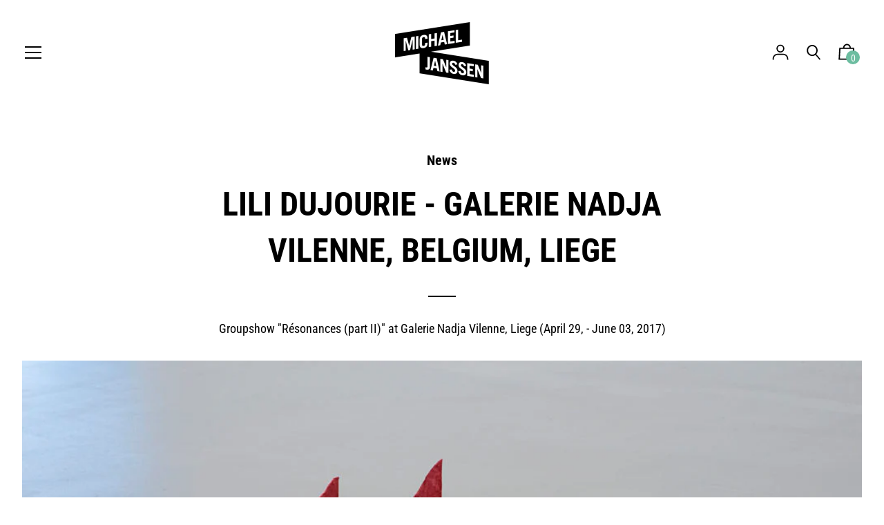

--- FILE ---
content_type: text/html; charset=utf-8
request_url: https://michaeljanssen.gallery/blogs/news/lili-dujourie-galerie-nadja-vilenne-belgium-liege
body_size: 66065
content:
<!doctype html>
<!--[if IE 8]><html class="no-js lt-ie9" lang="en"> <![endif]-->
<!--[if IE 9 ]><html class="ie9 no-js" lang="en"> <![endif]-->
<!--[if (gt IE 9)|!(IE)]><!--> <html class="no-js" lang="en"> <!--<![endif]-->
<head>
  <!-- Basic page needs ================================================== -->
  <meta charset="utf-8">
  <meta http-equiv="X-UA-Compatible" content="IE=edge,chrome=1">

  
    <link rel="shortcut icon" href="//michaeljanssen.gallery/cdn/shop/files/GMJ_Logo_32px_Fav_2055f9ed-650f-460f-b236-7b26b5aeec90_32x32.png?v=1660563043" type="image/png">
  

  <!-- Title and description ================================================== -->
  <title>
  Lili Dujourie - Galerie Nadja Vilenne, Belgium, Liege &ndash; Galerie Michael Janssen
  </title>

  
  <meta name="description" content="We are pleased to announce that artist Lili Dujourie will be contributing to the group exhibition  &quot;Résonances (part II)&quot; at Galerie Nadja Vilenne in Liege. The groupshow opens the 29th of April and runs until the 3the of June 2017. Click here for more information">
  

  <!-- Helpers ================================================== -->
  


<meta property="og:site_name" content="Galerie Michael Janssen">
<meta property="og:url" content="https://michaeljanssen.gallery/blogs/news/lili-dujourie-galerie-nadja-vilenne-belgium-liege">
<meta property="og:title" content="Lili Dujourie - Galerie Nadja Vilenne, Belgium, Liege">
<meta property="og:type" content="article">
<meta property="og:description" content="We are pleased to announce that artist Lili Dujourie will be contributing to the group exhibition  &quot;Résonances (part II)&quot; at Galerie Nadja Vilenne in Liege. The groupshow opens the 29th of April and runs until the 3the of June 2017. Click here for more information"><meta property="og:image" content="http://michaeljanssen.gallery/cdn/shop/articles/DSC6688retocadas.jpg?v=1563464962">
  <meta property="og:image:secure_url" content="https://michaeljanssen.gallery/cdn/shop/articles/DSC6688retocadas.jpg?v=1563464962">
  <meta property="og:image:width" content="1024">
  <meta property="og:image:height" content="680"><meta name="twitter:card" content="summary_large_image">
<meta name="twitter:title" content="Lili Dujourie - Galerie Nadja Vilenne, Belgium, Liege">
<meta name="twitter:description" content="We are pleased to announce that artist Lili Dujourie will be contributing to the group exhibition  &quot;Résonances (part II)&quot; at Galerie Nadja Vilenne in Liege. The groupshow opens the 29th of April and runs until the 3the of June 2017. Click here for more information">

  <link rel="canonical" href="https://michaeljanssen.gallery/blogs/news/lili-dujourie-galerie-nadja-vilenne-belgium-liege">
  <meta name="viewport" content="width=device-width,initial-scale=1,shrink-to-fit=no">
  <meta name="theme-color" content="#000000">

  


  <!-- CSS ================================================== -->
  
<link href="//michaeljanssen.gallery/cdn/shop/t/19/assets/theme.min.css?v=51688282830763494641760610256" rel="stylesheet">

  <style>
  

  @font-face {
    font-family: 'icons';
    src: url('//michaeljanssen.gallery/cdn/shop/t/19/assets/icons.eot?v=136504279994555154851660237825');
    src: url('//michaeljanssen.gallery/cdn/shop/t/19/assets/icons.eot?v=136504279994555154851660237825#iefix') format("embedded-opentype"),
        url('//michaeljanssen.gallery/cdn/shop/t/19/assets/icons.woff?v=80371519890771587011660237825') format("woff"),
        url('//michaeljanssen.gallery/cdn/shop/t/19/assets/icons.ttf?v=53474355071645681691660237826') format("truetype"),
        url('//michaeljanssen.gallery/cdn/shop/t/19/assets/icons.svg?v=1632698112070928441660237826#timber-icons') format("svg");
    font-weight: normal;
    font-style: normal;
  }

  

  
  
  

  @font-face {
  font-family: "Roboto Condensed";
  font-weight: 400;
  font-style: normal;
  src: url("//michaeljanssen.gallery/cdn/fonts/roboto_condensed/robotocondensed_n4.01812de96ca5a5e9d19bef3ca9cc80dd1bf6c8b8.woff2") format("woff2"),
       url("//michaeljanssen.gallery/cdn/fonts/roboto_condensed/robotocondensed_n4.3930e6ddba458dc3cb725a82a2668eac3c63c104.woff") format("woff");
}

  @font-face {
  font-family: "Roboto Condensed";
  font-weight: 700;
  font-style: normal;
  src: url("//michaeljanssen.gallery/cdn/fonts/roboto_condensed/robotocondensed_n7.0c73a613503672be244d2f29ab6ddd3fc3cc69ae.woff2") format("woff2"),
       url("//michaeljanssen.gallery/cdn/fonts/roboto_condensed/robotocondensed_n7.ef6ece86ba55f49c27c4904a493c283a40f3a66e.woff") format("woff");
}

  @font-face {
  font-family: "Roboto Condensed";
  font-weight: 400;
  font-style: normal;
  src: url("//michaeljanssen.gallery/cdn/fonts/roboto_condensed/robotocondensed_n4.01812de96ca5a5e9d19bef3ca9cc80dd1bf6c8b8.woff2") format("woff2"),
       url("//michaeljanssen.gallery/cdn/fonts/roboto_condensed/robotocondensed_n4.3930e6ddba458dc3cb725a82a2668eac3c63c104.woff") format("woff");
}

@font-face {
  font-family: "Roboto Condensed";
  font-weight: 900;
  font-style: normal;
  src: url("//michaeljanssen.gallery/cdn/fonts/roboto_condensed/robotocondensed_n9.2b6d3562288db33acd2d1dd7f3b49bae17bf8c2a.woff2") format("woff2"),
       url("//michaeljanssen.gallery/cdn/fonts/roboto_condensed/robotocondensed_n9.2ac019136325b074bf3010b35c1b65b3b5a99a3f.woff") format("woff");
}

  @font-face {
  font-family: "Roboto Condensed";
  font-weight: 700;
  font-style: italic;
  src: url("//michaeljanssen.gallery/cdn/fonts/roboto_condensed/robotocondensed_i7.bed9f3a01efda68cdff8b63e6195c957a0da68cb.woff2") format("woff2"),
       url("//michaeljanssen.gallery/cdn/fonts/roboto_condensed/robotocondensed_i7.9ca5759a0bcf75a82b270218eab4c83ec254abf8.woff") format("woff");
}

  @font-face {
  font-family: "Roboto Condensed";
  font-weight: 900;
  font-style: italic;
  src: url("//michaeljanssen.gallery/cdn/fonts/roboto_condensed/robotocondensed_i9.448a06f2d912212fe102ab37cb53405bfc6a2ca9.woff2") format("woff2"),
       url("//michaeljanssen.gallery/cdn/fonts/roboto_condensed/robotocondensed_i9.37c39846f8343e24098a1d4e64d38fb191727db5.woff") format("woff");
}


  
  

  
    

  

  

  
  
  

  
  
  

  
  
  

  
  

  

  

  

  

  
  
  
  

  

  
  

  
  

  

  

  
  

  

  

  
  

  

  

  
  

  

  

  
  

  
  

  

  
  

  
  

  

  
  

  
  

  

  
  

  
  

  

  

  

  

  

  

  

  

  

  

  

  


  
  

  

  
  

  

  

  

  

  
  

  

  

  

  :root {
    /* Font stacks */
    --main-font-stack: "Roboto Condensed", sans-serif;
    --main-font-style: normal;
    --main-font-weight: 400;

    --title-font-stack: "Roboto Condensed", sans-serif;
    --title-font-weight: 700;
    --title-font-style: normal;

    --section-title-font-stack: "Roboto Condensed", sans-serif;
    --section-title-font-weight: 700;
    --section-title-font-style: normal;

    --body-font-stack: "Roboto Condensed", sans-serif;
    --body-font-weight: 400;

    /* Border / HR height */
    --border-hr-height: 2px;
    --ui-active-border-width: 2px;

    --section-title-text-transform: none;
    --section-title-letterspacing: 0.0;

    --navigation-text-transform: uppercase;
    --navigation-letterspacing: 0.0;

    --meta-text-transform: uppercase;
    --meta-letterspacing: 0.0;
    --meta-font-weight: 400;

    --header-text-transform: uppercase;
    --header-font-weight: 700;

    --buttons-text-transform: uppercase;
    --buttons-letterspacing: 0.0;
    --buttons-font-weight: 400;

    /* Theme colors */
    --color-primary: #000000;
    --color-primary-darker: #000000;
    --color-secondary: #bbb;

    --color-main-accent: #000000;
    --color-main-accent-darker: #000000;
    --color-secondary-accent: #6cbda0;
    --color-shop-accent: #000000;
    --color-shop-accent-darker: #000000;

    --color-focus-ring: #000000;

    --color-sections: #ffffff;

    /* Backgrounds */
    --color-body: #ffffff;
    --color-section: #ffffff;

    /* Overlay colors */
    --color-primary-overlay: #ffffff;

    --color-main-accent-overlay: #ffffff;

    --color-secondary-accent-overlay: #000000;
    --color-secondary-accent-overlay-faded: rgba(0, 0, 0, 0.2 );

    --color-shop-accent-overlay: #ffffff;

    --main-accent-rgba: rgba(0, 0, 0, 0.95 );
    --secondary-accent-rgba: rgba(108, 189, 160, 0.95 );
    --section-rgba: rgba(255, 255, 255, 0.95 );
    --primary-rgba: rgba(0, 0, 0, 0.95 );
    --primary-rgba-08: rgba(0, 0, 0, 0.08 );
    --primary-rgba-faded: rgba(0, 0, 0, 0.2 );
    --primary-rgba-ultra-faded: rgba(0, 0, 0, 0.05 );

    /* Button colors */
    --color-btn-primary: #000000;
    --color-btn-primary-hover: #000000;
    --color-btn-primary-active: #000000;

    --color-btn-secondary: #bbb;
    --color-btn-secondary-hover: #a2a2a2;
    --color-btn-secondary-active: #898989;

    --color-btn-main-accent-text: #fff;
    --color-btn-shop-accent-text: #fff;
    --color-btn-white-text: #000;
    --color-btn-black-text: #fff;

    /* Text link colors */
    --color-link: #000000;
    --color-link-hover: #262626;

    /* Text colors */
    --color-text-body: #000000;

    /* Border colors */
    --color-border: #e5e5e5;

    /* Success and error colors */
    --color-success: #13ce14;
    --color-error: #d61411;

    --color-success-modal: #13ce14;
    --color-error-modal: #d61411;

    /* Video background color */
    --color-video-bg: #f2f2f2;

    /* Site Footer */
    --color-footer-bg: secondary-accent;
    --color-footer-text: #636363;

    /* Logo max width */
    --logo-max-width: 450px;

    /* Drawers */
    --color-drawers: #ffffff;
    --color-drawer-border: #f2f2f2;

    /* Sizing variables */
    --site-width: 1680px;

    --radius: 3px;

    /* URLs */
    --url-icon-chevron: url('//michaeljanssen.gallery/cdn/shop/t/19/assets/ico-chevron.svg?v=71939538656996799291660591304');
    --url-gif-pswp-preloader: url('//michaeljanssen.gallery/cdn/shop/t/19/assets/pswp-preloader.gif?v=3926');

    /* Slick */
    --slick-color-button-text: #000000;
    --slick-border-bottom: 2px solid #000000;

    /* Global classes */
    --global-button-background-color: #000000;
    --global-button-color: #ffffff;
    --global-button-hover-background-color: #000000;
    --global-button-hover-color: #ffffff;

    --global-shop-button-background-color: #000000;
    --global-shop-button-color: #ffffff;
    --global-shop-button-hover-background-color: #000000;
    --global-shop-button-hover-color: #ffffff;

    --global-secondary-color: #000000;
    --global-shop-secondary-color: #000000;
  }

</style>


  <!-- JS ================================================== -->
  <script src="//michaeljanssen.gallery/cdn/shop/t/19/assets/modernizr.min.js?v=137617515274177302221660237826"></script>
  <script src="//michaeljanssen.gallery/cdn/shop/t/19/assets/focus-visible.min.js?v=11687755154680140301660237826" defer async></script>
  <!--[if (gt IE 9)|!(IE)]><!--><script src="//michaeljanssen.gallery/cdn/shop/t/19/assets/theme.min.js?v=171331267292176622921660651409" defer="defer"></script><!--<![endif]-->
<!--[if lt IE 9]><script src="//michaeljanssen.gallery/cdn/shop/t/19/assets/theme.min.js?v=171331267292176622921660651409"></script><![endif]-->
  <script src="//michaeljanssen.gallery/cdn/shop/t/19/assets/global.js?v=18231314878083989181660237826" defer></script>

  <!-- Header hook for plugins ================================================== -->
  <script>window.performance && window.performance.mark && window.performance.mark('shopify.content_for_header.start');</script><meta id="shopify-digital-wallet" name="shopify-digital-wallet" content="/16451469366/digital_wallets/dialog">
<link rel="alternate" type="application/atom+xml" title="Feed" href="/blogs/news.atom" />
<link rel="alternate" hreflang="x-default" href="https://michaeljanssen.gallery/blogs/news/lili-dujourie-galerie-nadja-vilenne-belgium-liege">
<link rel="alternate" hreflang="en" href="https://michaeljanssen.gallery/blogs/news/lili-dujourie-galerie-nadja-vilenne-belgium-liege">
<link rel="alternate" hreflang="en-CN" href="https://michaeljanssen.gallery/en-cn/blogs/news/lili-dujourie-galerie-nadja-vilenne-belgium-liege">
<link rel="alternate" hreflang="zh-Hans-CN" href="https://michaeljanssen.gallery/zh-cn/blogs/news/lili-dujourie-galerie-nadja-vilenne-belgium-liege">
<script async="async" src="/checkouts/internal/preloads.js?locale=en-DE"></script>
<script id="shopify-features" type="application/json">{"accessToken":"59eb47e5cfe325ca5cb4c93862b09a05","betas":["rich-media-storefront-analytics"],"domain":"michaeljanssen.gallery","predictiveSearch":true,"shopId":16451469366,"locale":"en"}</script>
<script>var Shopify = Shopify || {};
Shopify.shop = "galerie-michael-janssen.myshopify.com";
Shopify.locale = "en";
Shopify.currency = {"active":"EUR","rate":"1.0"};
Shopify.country = "DE";
Shopify.theme = {"name":"Editorial - 4.1.0 Danny Storetasker","id":133355864331,"schema_name":"Editorial","schema_version":"4.1.0","theme_store_id":827,"role":"main"};
Shopify.theme.handle = "null";
Shopify.theme.style = {"id":null,"handle":null};
Shopify.cdnHost = "michaeljanssen.gallery/cdn";
Shopify.routes = Shopify.routes || {};
Shopify.routes.root = "/";</script>
<script type="module">!function(o){(o.Shopify=o.Shopify||{}).modules=!0}(window);</script>
<script>!function(o){function n(){var o=[];function n(){o.push(Array.prototype.slice.apply(arguments))}return n.q=o,n}var t=o.Shopify=o.Shopify||{};t.loadFeatures=n(),t.autoloadFeatures=n()}(window);</script>
<script id="shop-js-analytics" type="application/json">{"pageType":"article"}</script>
<script defer="defer" async type="module" src="//michaeljanssen.gallery/cdn/shopifycloud/shop-js/modules/v2/client.init-shop-cart-sync_BT-GjEfc.en.esm.js"></script>
<script defer="defer" async type="module" src="//michaeljanssen.gallery/cdn/shopifycloud/shop-js/modules/v2/chunk.common_D58fp_Oc.esm.js"></script>
<script defer="defer" async type="module" src="//michaeljanssen.gallery/cdn/shopifycloud/shop-js/modules/v2/chunk.modal_xMitdFEc.esm.js"></script>
<script type="module">
  await import("//michaeljanssen.gallery/cdn/shopifycloud/shop-js/modules/v2/client.init-shop-cart-sync_BT-GjEfc.en.esm.js");
await import("//michaeljanssen.gallery/cdn/shopifycloud/shop-js/modules/v2/chunk.common_D58fp_Oc.esm.js");
await import("//michaeljanssen.gallery/cdn/shopifycloud/shop-js/modules/v2/chunk.modal_xMitdFEc.esm.js");

  window.Shopify.SignInWithShop?.initShopCartSync?.({"fedCMEnabled":true,"windoidEnabled":true});

</script>
<script id="__st">var __st={"a":16451469366,"offset":3600,"reqid":"aee59ec5-b066-455c-ba61-ccc2ada3198f-1769282374","pageurl":"michaeljanssen.gallery\/blogs\/news\/lili-dujourie-galerie-nadja-vilenne-belgium-liege","s":"articles-30877646902","u":"875d79e5fc9a","p":"article","rtyp":"article","rid":30877646902};</script>
<script>window.ShopifyPaypalV4VisibilityTracking = true;</script>
<script id="captcha-bootstrap">!function(){'use strict';const t='contact',e='account',n='new_comment',o=[[t,t],['blogs',n],['comments',n],[t,'customer']],c=[[e,'customer_login'],[e,'guest_login'],[e,'recover_customer_password'],[e,'create_customer']],r=t=>t.map((([t,e])=>`form[action*='/${t}']:not([data-nocaptcha='true']) input[name='form_type'][value='${e}']`)).join(','),a=t=>()=>t?[...document.querySelectorAll(t)].map((t=>t.form)):[];function s(){const t=[...o],e=r(t);return a(e)}const i='password',u='form_key',d=['recaptcha-v3-token','g-recaptcha-response','h-captcha-response',i],f=()=>{try{return window.sessionStorage}catch{return}},m='__shopify_v',_=t=>t.elements[u];function p(t,e,n=!1){try{const o=window.sessionStorage,c=JSON.parse(o.getItem(e)),{data:r}=function(t){const{data:e,action:n}=t;return t[m]||n?{data:e,action:n}:{data:t,action:n}}(c);for(const[e,n]of Object.entries(r))t.elements[e]&&(t.elements[e].value=n);n&&o.removeItem(e)}catch(o){console.error('form repopulation failed',{error:o})}}const l='form_type',E='cptcha';function T(t){t.dataset[E]=!0}const w=window,h=w.document,L='Shopify',v='ce_forms',y='captcha';let A=!1;((t,e)=>{const n=(g='f06e6c50-85a8-45c8-87d0-21a2b65856fe',I='https://cdn.shopify.com/shopifycloud/storefront-forms-hcaptcha/ce_storefront_forms_captcha_hcaptcha.v1.5.2.iife.js',D={infoText:'Protected by hCaptcha',privacyText:'Privacy',termsText:'Terms'},(t,e,n)=>{const o=w[L][v],c=o.bindForm;if(c)return c(t,g,e,D).then(n);var r;o.q.push([[t,g,e,D],n]),r=I,A||(h.body.append(Object.assign(h.createElement('script'),{id:'captcha-provider',async:!0,src:r})),A=!0)});var g,I,D;w[L]=w[L]||{},w[L][v]=w[L][v]||{},w[L][v].q=[],w[L][y]=w[L][y]||{},w[L][y].protect=function(t,e){n(t,void 0,e),T(t)},Object.freeze(w[L][y]),function(t,e,n,w,h,L){const[v,y,A,g]=function(t,e,n){const i=e?o:[],u=t?c:[],d=[...i,...u],f=r(d),m=r(i),_=r(d.filter((([t,e])=>n.includes(e))));return[a(f),a(m),a(_),s()]}(w,h,L),I=t=>{const e=t.target;return e instanceof HTMLFormElement?e:e&&e.form},D=t=>v().includes(t);t.addEventListener('submit',(t=>{const e=I(t);if(!e)return;const n=D(e)&&!e.dataset.hcaptchaBound&&!e.dataset.recaptchaBound,o=_(e),c=g().includes(e)&&(!o||!o.value);(n||c)&&t.preventDefault(),c&&!n&&(function(t){try{if(!f())return;!function(t){const e=f();if(!e)return;const n=_(t);if(!n)return;const o=n.value;o&&e.removeItem(o)}(t);const e=Array.from(Array(32),(()=>Math.random().toString(36)[2])).join('');!function(t,e){_(t)||t.append(Object.assign(document.createElement('input'),{type:'hidden',name:u})),t.elements[u].value=e}(t,e),function(t,e){const n=f();if(!n)return;const o=[...t.querySelectorAll(`input[type='${i}']`)].map((({name:t})=>t)),c=[...d,...o],r={};for(const[a,s]of new FormData(t).entries())c.includes(a)||(r[a]=s);n.setItem(e,JSON.stringify({[m]:1,action:t.action,data:r}))}(t,e)}catch(e){console.error('failed to persist form',e)}}(e),e.submit())}));const S=(t,e)=>{t&&!t.dataset[E]&&(n(t,e.some((e=>e===t))),T(t))};for(const o of['focusin','change'])t.addEventListener(o,(t=>{const e=I(t);D(e)&&S(e,y())}));const B=e.get('form_key'),M=e.get(l),P=B&&M;t.addEventListener('DOMContentLoaded',(()=>{const t=y();if(P)for(const e of t)e.elements[l].value===M&&p(e,B);[...new Set([...A(),...v().filter((t=>'true'===t.dataset.shopifyCaptcha))])].forEach((e=>S(e,t)))}))}(h,new URLSearchParams(w.location.search),n,t,e,['guest_login'])})(!0,!0)}();</script>
<script integrity="sha256-4kQ18oKyAcykRKYeNunJcIwy7WH5gtpwJnB7kiuLZ1E=" data-source-attribution="shopify.loadfeatures" defer="defer" src="//michaeljanssen.gallery/cdn/shopifycloud/storefront/assets/storefront/load_feature-a0a9edcb.js" crossorigin="anonymous"></script>
<script data-source-attribution="shopify.dynamic_checkout.dynamic.init">var Shopify=Shopify||{};Shopify.PaymentButton=Shopify.PaymentButton||{isStorefrontPortableWallets:!0,init:function(){window.Shopify.PaymentButton.init=function(){};var t=document.createElement("script");t.src="https://michaeljanssen.gallery/cdn/shopifycloud/portable-wallets/latest/portable-wallets.en.js",t.type="module",document.head.appendChild(t)}};
</script>
<script data-source-attribution="shopify.dynamic_checkout.buyer_consent">
  function portableWalletsHideBuyerConsent(e){var t=document.getElementById("shopify-buyer-consent"),n=document.getElementById("shopify-subscription-policy-button");t&&n&&(t.classList.add("hidden"),t.setAttribute("aria-hidden","true"),n.removeEventListener("click",e))}function portableWalletsShowBuyerConsent(e){var t=document.getElementById("shopify-buyer-consent"),n=document.getElementById("shopify-subscription-policy-button");t&&n&&(t.classList.remove("hidden"),t.removeAttribute("aria-hidden"),n.addEventListener("click",e))}window.Shopify?.PaymentButton&&(window.Shopify.PaymentButton.hideBuyerConsent=portableWalletsHideBuyerConsent,window.Shopify.PaymentButton.showBuyerConsent=portableWalletsShowBuyerConsent);
</script>
<script data-source-attribution="shopify.dynamic_checkout.cart.bootstrap">document.addEventListener("DOMContentLoaded",(function(){function t(){return document.querySelector("shopify-accelerated-checkout-cart, shopify-accelerated-checkout")}if(t())Shopify.PaymentButton.init();else{new MutationObserver((function(e,n){t()&&(Shopify.PaymentButton.init(),n.disconnect())})).observe(document.body,{childList:!0,subtree:!0})}}));
</script>
<script id='scb4127' type='text/javascript' async='' src='https://michaeljanssen.gallery/cdn/shopifycloud/privacy-banner/storefront-banner.js'></script>
<script>window.performance && window.performance.mark && window.performance.mark('shopify.content_for_header.end');</script>

  <!-- CSS ================================================== -->


  
  
<link href="https://monorail-edge.shopifysvc.com" rel="dns-prefetch">
<script>(function(){if ("sendBeacon" in navigator && "performance" in window) {try {var session_token_from_headers = performance.getEntriesByType('navigation')[0].serverTiming.find(x => x.name == '_s').description;} catch {var session_token_from_headers = undefined;}var session_cookie_matches = document.cookie.match(/_shopify_s=([^;]*)/);var session_token_from_cookie = session_cookie_matches && session_cookie_matches.length === 2 ? session_cookie_matches[1] : "";var session_token = session_token_from_headers || session_token_from_cookie || "";function handle_abandonment_event(e) {var entries = performance.getEntries().filter(function(entry) {return /monorail-edge.shopifysvc.com/.test(entry.name);});if (!window.abandonment_tracked && entries.length === 0) {window.abandonment_tracked = true;var currentMs = Date.now();var navigation_start = performance.timing.navigationStart;var payload = {shop_id: 16451469366,url: window.location.href,navigation_start,duration: currentMs - navigation_start,session_token,page_type: "article"};window.navigator.sendBeacon("https://monorail-edge.shopifysvc.com/v1/produce", JSON.stringify({schema_id: "online_store_buyer_site_abandonment/1.1",payload: payload,metadata: {event_created_at_ms: currentMs,event_sent_at_ms: currentMs}}));}}window.addEventListener('pagehide', handle_abandonment_event);}}());</script>
<script id="web-pixels-manager-setup">(function e(e,d,r,n,o){if(void 0===o&&(o={}),!Boolean(null===(a=null===(i=window.Shopify)||void 0===i?void 0:i.analytics)||void 0===a?void 0:a.replayQueue)){var i,a;window.Shopify=window.Shopify||{};var t=window.Shopify;t.analytics=t.analytics||{};var s=t.analytics;s.replayQueue=[],s.publish=function(e,d,r){return s.replayQueue.push([e,d,r]),!0};try{self.performance.mark("wpm:start")}catch(e){}var l=function(){var e={modern:/Edge?\/(1{2}[4-9]|1[2-9]\d|[2-9]\d{2}|\d{4,})\.\d+(\.\d+|)|Firefox\/(1{2}[4-9]|1[2-9]\d|[2-9]\d{2}|\d{4,})\.\d+(\.\d+|)|Chrom(ium|e)\/(9{2}|\d{3,})\.\d+(\.\d+|)|(Maci|X1{2}).+ Version\/(15\.\d+|(1[6-9]|[2-9]\d|\d{3,})\.\d+)([,.]\d+|)( \(\w+\)|)( Mobile\/\w+|) Safari\/|Chrome.+OPR\/(9{2}|\d{3,})\.\d+\.\d+|(CPU[ +]OS|iPhone[ +]OS|CPU[ +]iPhone|CPU IPhone OS|CPU iPad OS)[ +]+(15[._]\d+|(1[6-9]|[2-9]\d|\d{3,})[._]\d+)([._]\d+|)|Android:?[ /-](13[3-9]|1[4-9]\d|[2-9]\d{2}|\d{4,})(\.\d+|)(\.\d+|)|Android.+Firefox\/(13[5-9]|1[4-9]\d|[2-9]\d{2}|\d{4,})\.\d+(\.\d+|)|Android.+Chrom(ium|e)\/(13[3-9]|1[4-9]\d|[2-9]\d{2}|\d{4,})\.\d+(\.\d+|)|SamsungBrowser\/([2-9]\d|\d{3,})\.\d+/,legacy:/Edge?\/(1[6-9]|[2-9]\d|\d{3,})\.\d+(\.\d+|)|Firefox\/(5[4-9]|[6-9]\d|\d{3,})\.\d+(\.\d+|)|Chrom(ium|e)\/(5[1-9]|[6-9]\d|\d{3,})\.\d+(\.\d+|)([\d.]+$|.*Safari\/(?![\d.]+ Edge\/[\d.]+$))|(Maci|X1{2}).+ Version\/(10\.\d+|(1[1-9]|[2-9]\d|\d{3,})\.\d+)([,.]\d+|)( \(\w+\)|)( Mobile\/\w+|) Safari\/|Chrome.+OPR\/(3[89]|[4-9]\d|\d{3,})\.\d+\.\d+|(CPU[ +]OS|iPhone[ +]OS|CPU[ +]iPhone|CPU IPhone OS|CPU iPad OS)[ +]+(10[._]\d+|(1[1-9]|[2-9]\d|\d{3,})[._]\d+)([._]\d+|)|Android:?[ /-](13[3-9]|1[4-9]\d|[2-9]\d{2}|\d{4,})(\.\d+|)(\.\d+|)|Mobile Safari.+OPR\/([89]\d|\d{3,})\.\d+\.\d+|Android.+Firefox\/(13[5-9]|1[4-9]\d|[2-9]\d{2}|\d{4,})\.\d+(\.\d+|)|Android.+Chrom(ium|e)\/(13[3-9]|1[4-9]\d|[2-9]\d{2}|\d{4,})\.\d+(\.\d+|)|Android.+(UC? ?Browser|UCWEB|U3)[ /]?(15\.([5-9]|\d{2,})|(1[6-9]|[2-9]\d|\d{3,})\.\d+)\.\d+|SamsungBrowser\/(5\.\d+|([6-9]|\d{2,})\.\d+)|Android.+MQ{2}Browser\/(14(\.(9|\d{2,})|)|(1[5-9]|[2-9]\d|\d{3,})(\.\d+|))(\.\d+|)|K[Aa][Ii]OS\/(3\.\d+|([4-9]|\d{2,})\.\d+)(\.\d+|)/},d=e.modern,r=e.legacy,n=navigator.userAgent;return n.match(d)?"modern":n.match(r)?"legacy":"unknown"}(),u="modern"===l?"modern":"legacy",c=(null!=n?n:{modern:"",legacy:""})[u],f=function(e){return[e.baseUrl,"/wpm","/b",e.hashVersion,"modern"===e.buildTarget?"m":"l",".js"].join("")}({baseUrl:d,hashVersion:r,buildTarget:u}),m=function(e){var d=e.version,r=e.bundleTarget,n=e.surface,o=e.pageUrl,i=e.monorailEndpoint;return{emit:function(e){var a=e.status,t=e.errorMsg,s=(new Date).getTime(),l=JSON.stringify({metadata:{event_sent_at_ms:s},events:[{schema_id:"web_pixels_manager_load/3.1",payload:{version:d,bundle_target:r,page_url:o,status:a,surface:n,error_msg:t},metadata:{event_created_at_ms:s}}]});if(!i)return console&&console.warn&&console.warn("[Web Pixels Manager] No Monorail endpoint provided, skipping logging."),!1;try{return self.navigator.sendBeacon.bind(self.navigator)(i,l)}catch(e){}var u=new XMLHttpRequest;try{return u.open("POST",i,!0),u.setRequestHeader("Content-Type","text/plain"),u.send(l),!0}catch(e){return console&&console.warn&&console.warn("[Web Pixels Manager] Got an unhandled error while logging to Monorail."),!1}}}}({version:r,bundleTarget:l,surface:e.surface,pageUrl:self.location.href,monorailEndpoint:e.monorailEndpoint});try{o.browserTarget=l,function(e){var d=e.src,r=e.async,n=void 0===r||r,o=e.onload,i=e.onerror,a=e.sri,t=e.scriptDataAttributes,s=void 0===t?{}:t,l=document.createElement("script"),u=document.querySelector("head"),c=document.querySelector("body");if(l.async=n,l.src=d,a&&(l.integrity=a,l.crossOrigin="anonymous"),s)for(var f in s)if(Object.prototype.hasOwnProperty.call(s,f))try{l.dataset[f]=s[f]}catch(e){}if(o&&l.addEventListener("load",o),i&&l.addEventListener("error",i),u)u.appendChild(l);else{if(!c)throw new Error("Did not find a head or body element to append the script");c.appendChild(l)}}({src:f,async:!0,onload:function(){if(!function(){var e,d;return Boolean(null===(d=null===(e=window.Shopify)||void 0===e?void 0:e.analytics)||void 0===d?void 0:d.initialized)}()){var d=window.webPixelsManager.init(e)||void 0;if(d){var r=window.Shopify.analytics;r.replayQueue.forEach((function(e){var r=e[0],n=e[1],o=e[2];d.publishCustomEvent(r,n,o)})),r.replayQueue=[],r.publish=d.publishCustomEvent,r.visitor=d.visitor,r.initialized=!0}}},onerror:function(){return m.emit({status:"failed",errorMsg:"".concat(f," has failed to load")})},sri:function(e){var d=/^sha384-[A-Za-z0-9+/=]+$/;return"string"==typeof e&&d.test(e)}(c)?c:"",scriptDataAttributes:o}),m.emit({status:"loading"})}catch(e){m.emit({status:"failed",errorMsg:(null==e?void 0:e.message)||"Unknown error"})}}})({shopId: 16451469366,storefrontBaseUrl: "https://michaeljanssen.gallery",extensionsBaseUrl: "https://extensions.shopifycdn.com/cdn/shopifycloud/web-pixels-manager",monorailEndpoint: "https://monorail-edge.shopifysvc.com/unstable/produce_batch",surface: "storefront-renderer",enabledBetaFlags: ["2dca8a86"],webPixelsConfigList: [{"id":"169607435","eventPayloadVersion":"v1","runtimeContext":"LAX","scriptVersion":"1","type":"CUSTOM","privacyPurposes":["ANALYTICS"],"name":"Google Analytics tag (migrated)"},{"id":"shopify-app-pixel","configuration":"{}","eventPayloadVersion":"v1","runtimeContext":"STRICT","scriptVersion":"0450","apiClientId":"shopify-pixel","type":"APP","privacyPurposes":["ANALYTICS","MARKETING"]},{"id":"shopify-custom-pixel","eventPayloadVersion":"v1","runtimeContext":"LAX","scriptVersion":"0450","apiClientId":"shopify-pixel","type":"CUSTOM","privacyPurposes":["ANALYTICS","MARKETING"]}],isMerchantRequest: false,initData: {"shop":{"name":"Galerie Michael Janssen","paymentSettings":{"currencyCode":"EUR"},"myshopifyDomain":"galerie-michael-janssen.myshopify.com","countryCode":"DE","storefrontUrl":"https:\/\/michaeljanssen.gallery"},"customer":null,"cart":null,"checkout":null,"productVariants":[],"purchasingCompany":null},},"https://michaeljanssen.gallery/cdn","fcfee988w5aeb613cpc8e4bc33m6693e112",{"modern":"","legacy":""},{"shopId":"16451469366","storefrontBaseUrl":"https:\/\/michaeljanssen.gallery","extensionBaseUrl":"https:\/\/extensions.shopifycdn.com\/cdn\/shopifycloud\/web-pixels-manager","surface":"storefront-renderer","enabledBetaFlags":"[\"2dca8a86\"]","isMerchantRequest":"false","hashVersion":"fcfee988w5aeb613cpc8e4bc33m6693e112","publish":"custom","events":"[[\"page_viewed\",{}]]"});</script><script>
  window.ShopifyAnalytics = window.ShopifyAnalytics || {};
  window.ShopifyAnalytics.meta = window.ShopifyAnalytics.meta || {};
  window.ShopifyAnalytics.meta.currency = 'EUR';
  var meta = {"page":{"pageType":"article","resourceType":"article","resourceId":30877646902,"requestId":"aee59ec5-b066-455c-ba61-ccc2ada3198f-1769282374"}};
  for (var attr in meta) {
    window.ShopifyAnalytics.meta[attr] = meta[attr];
  }
</script>
<script class="analytics">
  (function () {
    var customDocumentWrite = function(content) {
      var jquery = null;

      if (window.jQuery) {
        jquery = window.jQuery;
      } else if (window.Checkout && window.Checkout.$) {
        jquery = window.Checkout.$;
      }

      if (jquery) {
        jquery('body').append(content);
      }
    };

    var hasLoggedConversion = function(token) {
      if (token) {
        return document.cookie.indexOf('loggedConversion=' + token) !== -1;
      }
      return false;
    }

    var setCookieIfConversion = function(token) {
      if (token) {
        var twoMonthsFromNow = new Date(Date.now());
        twoMonthsFromNow.setMonth(twoMonthsFromNow.getMonth() + 2);

        document.cookie = 'loggedConversion=' + token + '; expires=' + twoMonthsFromNow;
      }
    }

    var trekkie = window.ShopifyAnalytics.lib = window.trekkie = window.trekkie || [];
    if (trekkie.integrations) {
      return;
    }
    trekkie.methods = [
      'identify',
      'page',
      'ready',
      'track',
      'trackForm',
      'trackLink'
    ];
    trekkie.factory = function(method) {
      return function() {
        var args = Array.prototype.slice.call(arguments);
        args.unshift(method);
        trekkie.push(args);
        return trekkie;
      };
    };
    for (var i = 0; i < trekkie.methods.length; i++) {
      var key = trekkie.methods[i];
      trekkie[key] = trekkie.factory(key);
    }
    trekkie.load = function(config) {
      trekkie.config = config || {};
      trekkie.config.initialDocumentCookie = document.cookie;
      var first = document.getElementsByTagName('script')[0];
      var script = document.createElement('script');
      script.type = 'text/javascript';
      script.onerror = function(e) {
        var scriptFallback = document.createElement('script');
        scriptFallback.type = 'text/javascript';
        scriptFallback.onerror = function(error) {
                var Monorail = {
      produce: function produce(monorailDomain, schemaId, payload) {
        var currentMs = new Date().getTime();
        var event = {
          schema_id: schemaId,
          payload: payload,
          metadata: {
            event_created_at_ms: currentMs,
            event_sent_at_ms: currentMs
          }
        };
        return Monorail.sendRequest("https://" + monorailDomain + "/v1/produce", JSON.stringify(event));
      },
      sendRequest: function sendRequest(endpointUrl, payload) {
        // Try the sendBeacon API
        if (window && window.navigator && typeof window.navigator.sendBeacon === 'function' && typeof window.Blob === 'function' && !Monorail.isIos12()) {
          var blobData = new window.Blob([payload], {
            type: 'text/plain'
          });

          if (window.navigator.sendBeacon(endpointUrl, blobData)) {
            return true;
          } // sendBeacon was not successful

        } // XHR beacon

        var xhr = new XMLHttpRequest();

        try {
          xhr.open('POST', endpointUrl);
          xhr.setRequestHeader('Content-Type', 'text/plain');
          xhr.send(payload);
        } catch (e) {
          console.log(e);
        }

        return false;
      },
      isIos12: function isIos12() {
        return window.navigator.userAgent.lastIndexOf('iPhone; CPU iPhone OS 12_') !== -1 || window.navigator.userAgent.lastIndexOf('iPad; CPU OS 12_') !== -1;
      }
    };
    Monorail.produce('monorail-edge.shopifysvc.com',
      'trekkie_storefront_load_errors/1.1',
      {shop_id: 16451469366,
      theme_id: 133355864331,
      app_name: "storefront",
      context_url: window.location.href,
      source_url: "//michaeljanssen.gallery/cdn/s/trekkie.storefront.8d95595f799fbf7e1d32231b9a28fd43b70c67d3.min.js"});

        };
        scriptFallback.async = true;
        scriptFallback.src = '//michaeljanssen.gallery/cdn/s/trekkie.storefront.8d95595f799fbf7e1d32231b9a28fd43b70c67d3.min.js';
        first.parentNode.insertBefore(scriptFallback, first);
      };
      script.async = true;
      script.src = '//michaeljanssen.gallery/cdn/s/trekkie.storefront.8d95595f799fbf7e1d32231b9a28fd43b70c67d3.min.js';
      first.parentNode.insertBefore(script, first);
    };
    trekkie.load(
      {"Trekkie":{"appName":"storefront","development":false,"defaultAttributes":{"shopId":16451469366,"isMerchantRequest":null,"themeId":133355864331,"themeCityHash":"15039381784499520162","contentLanguage":"en","currency":"EUR","eventMetadataId":"1c1f1714-f70f-4d7c-9106-516bd50886a3"},"isServerSideCookieWritingEnabled":true,"monorailRegion":"shop_domain","enabledBetaFlags":["65f19447"]},"Session Attribution":{},"S2S":{"facebookCapiEnabled":false,"source":"trekkie-storefront-renderer","apiClientId":580111}}
    );

    var loaded = false;
    trekkie.ready(function() {
      if (loaded) return;
      loaded = true;

      window.ShopifyAnalytics.lib = window.trekkie;

      var originalDocumentWrite = document.write;
      document.write = customDocumentWrite;
      try { window.ShopifyAnalytics.merchantGoogleAnalytics.call(this); } catch(error) {};
      document.write = originalDocumentWrite;

      window.ShopifyAnalytics.lib.page(null,{"pageType":"article","resourceType":"article","resourceId":30877646902,"requestId":"aee59ec5-b066-455c-ba61-ccc2ada3198f-1769282374","shopifyEmitted":true});

      var match = window.location.pathname.match(/checkouts\/(.+)\/(thank_you|post_purchase)/)
      var token = match? match[1]: undefined;
      if (!hasLoggedConversion(token)) {
        setCookieIfConversion(token);
        
      }
    });


        var eventsListenerScript = document.createElement('script');
        eventsListenerScript.async = true;
        eventsListenerScript.src = "//michaeljanssen.gallery/cdn/shopifycloud/storefront/assets/shop_events_listener-3da45d37.js";
        document.getElementsByTagName('head')[0].appendChild(eventsListenerScript);

})();</script>
  <script>
  if (!window.ga || (window.ga && typeof window.ga !== 'function')) {
    window.ga = function ga() {
      (window.ga.q = window.ga.q || []).push(arguments);
      if (window.Shopify && window.Shopify.analytics && typeof window.Shopify.analytics.publish === 'function') {
        window.Shopify.analytics.publish("ga_stub_called", {}, {sendTo: "google_osp_migration"});
      }
      console.error("Shopify's Google Analytics stub called with:", Array.from(arguments), "\nSee https://help.shopify.com/manual/promoting-marketing/pixels/pixel-migration#google for more information.");
    };
    if (window.Shopify && window.Shopify.analytics && typeof window.Shopify.analytics.publish === 'function') {
      window.Shopify.analytics.publish("ga_stub_initialized", {}, {sendTo: "google_osp_migration"});
    }
  }
</script>
<script
  defer
  src="https://michaeljanssen.gallery/cdn/shopifycloud/perf-kit/shopify-perf-kit-3.0.4.min.js"
  data-application="storefront-renderer"
  data-shop-id="16451469366"
  data-render-region="gcp-us-east1"
  data-page-type="article"
  data-theme-instance-id="133355864331"
  data-theme-name="Editorial"
  data-theme-version="4.1.0"
  data-monorail-region="shop_domain"
  data-resource-timing-sampling-rate="10"
  data-shs="true"
  data-shs-beacon="true"
  data-shs-export-with-fetch="true"
  data-shs-logs-sample-rate="1"
  data-shs-beacon-endpoint="https://michaeljanssen.gallery/api/collect"
></script>
</head>



<body id="lili-dujourie-galerie-nadja-vilenne-belgium-liege"
      class="template-article ajax-on clean-background"
  >
  

<svg style="position: absolute; width: 0; height: 0; overflow: hidden;" version="1.1"
  xmlns="http://www.w3.org/2000/svg"
  xmlns:xlink="http://www.w3.org/1999/xlink">
  <defs>
      <symbol id="icon-arrow-right" viewBox="0 0 32 32">
          <title>arrow-right</title>
          <path d="M3.996 14.981h21.32v2.315h-21.32v-2.315z"></path>
          <path d="M18.829 22.524l7.947-7.947 1.637 1.637-7.947 7.947z"></path>
          <path d="M20.492 8.17l7.947 7.947-1.637 1.637-7.947-7.947z"></path>
      </symbol>
      <symbol id="icon-cart" viewBox="0 0 32 32">
          <title>cart</title>
          <path d="M3.731 8l-1.231 20h27l-1.231-20h-24.538zM5.722 10.103h20.557l0.972 15.794h-22.502l0.972-15.794z"></path>
          <path d="M20.718 8.134c0-2.375-1.932-4.307-4.307-4.307s-4.307 1.932-4.307 4.307h-2.084c0-3.524 2.867-6.391 6.391-6.391s6.391 2.867 6.391 6.391h-2.084z"></path>
      </symbol>
      <symbol id="icon-chevron-down" viewBox="0 0 32 32">
          <title>chevron-down</title>
          <path d="M22.8 11l-6.804 6.667-6.797-6.66-1.7 1.666 8.498 8.327 8.502-8.333z"></path>
      </symbol>
      <symbol id="icon-chevron-left" viewBox="0 0 32 32">
          <title>chevron-left</title>
          <path d="M21 22.8l-6.667-6.804 6.66-6.797-1.666-1.7-8.327 8.498 8.333 8.502z"></path>
      </symbol>
      <symbol id="icon-chevron-right" viewBox="0 0 32 32">
          <title>chevron-right</title>
          <path d="M11 9.2l6.667 6.804-6.66 6.797 1.666 1.7 8.327-8.498-8.333-8.502z"></path>
      </symbol>
      <symbol id="icon-chevron-up" viewBox="0 0 32 32">
          <title>chevron-up</title>
          <path d="M9.2 21l6.804-6.667 6.797 6.66 1.7-1.666-8.498-8.327-8.502 8.333z"></path>
      </symbol>
      <symbol id="icon-close" viewBox="0 0 32 32">
          <title>close</title>
          <path d="M23.25 7l-7.004 7.059-6.996-7.051-1.75 1.764 8.748 8.817 8.752-8.824z"></path>
          <path d="M9.25 24.642l7.004-7.059 6.996 7.051 1.75-1.764-8.748-8.817-8.752 8.824z"></path>
      </symbol>
      <symbol id="icon-menu" viewBox="0 0 32 32">
          <title>menu</title>
          <path d="M4 23h24v2h-24v-2z"></path>
          <path d="M4 15h24v2h-24v-2z"></path>
          <path d="M4 7h24v2h-24v-2z"></path>
      </symbol>
      <symbol id="icon-minus" viewBox="0 0 32 32">
          <title>minus</title>
          <path d="M6 15h20v2h-20v-2z"></path>
      </symbol>
      <symbol id="icon-play" viewBox="0 0 32 32">
          <title>play</title>
          <path d="M30.409 16.080c0-7.914-6.415-14.329-14.329-14.329s-14.329 6.415-14.329 14.329c0 7.914 6.415 14.329 14.329 14.329s14.329-6.415 14.329-14.329zM2.929 16.080c0-7.263 5.888-13.151 13.151-13.151s13.151 5.888 13.151 13.151c0 7.263-5.888 13.151-13.151 13.151s-13.151-5.888-13.151-13.151z"></path>
          <path d="M12 22v-12l10 6z"></path>
      </symbol>
      <symbol id="icon-plus" viewBox="0 0 32 32">
          <title>plus</title>
          <path d="M8.5 15h15v2h-15v-2z"></path>
          <path d="M17 8.5v15h-2v-15h2z"></path>
      </symbol>
      <symbol id="icon-search" viewBox="0 0 32 32">
          <title>search</title>
          <path d="M18.193 19.081l7.797 9.155 1.513-1.251-7.797-9.155z"></path>
          <path d="M13.796 5.569c-3.745 0-6.791 3.162-6.791 7.049s3.046 7.049 6.791 7.049c3.745 0 6.791-3.162 6.791-7.049s-3.046-7.049-6.791-7.049zM13.796 21.841c-4.961 0-8.996-4.137-8.996-9.222s4.036-9.222 8.996-9.222c4.961 0 8.997 4.137 8.997 9.222s-4.036 9.222-8.997 9.222z"></path>
      </symbol>
      <symbol id="icon-share" viewBox="0 0 32 32">
          <title>share</title>
          <path d="M4.237 27.261c0-8.969 7.264-16.266 16.194-16.266h6.709v1.631h-6.709c-8.034 0-14.57 6.565-14.57 14.634h-1.624z"></path>
          <path d="M21.745 19.084l-1.148-1.154 6.086-6.114-6.086-6.113 1.148-1.154 7.235 7.267z"></path>
      </symbol>
      <symbol id="icon-user" viewBox="0 0 32 32">
          <title>user</title>
          <path d="M16 4.883c-2.546 0-4.617 2.071-4.617 4.617s2.072 4.618 4.617 4.618 4.617-2.071 4.617-4.618c0-2.546-2.072-4.617-4.617-4.617zM16 16c-3.584 0-6.5-2.916-6.5-6.5s2.916-6.5 6.5-6.5c3.584 0 6.5 2.916 6.5 6.5s-2.916 6.5-6.5 6.5z"></path>
          <path d="M29 28h-2v-1.429c-0.002-0.27-0.117-6.667-7-6.667h-8c-6.812 0-6.995 6.409-7 6.681v1.414h-2v-1.429c0.049-2.974 1.992-8.571 9-8.571h8c7.119 0 9 5.607 9 8.571v1.429z"></path>
      </symbol>
      <symbol id="icon-email" viewBox="0 0 32 32">
          <title>email</title>
          <path d="M4.919 8l10.77 8.675 10.767-8.675z"></path>
          <path d="M3.5 22.975l7.588-7.705-7.588-6.112z"></path>
          <path d="M15.719 18.945l-0.025 0.032-0.005-0.003-0.016 0.011-0.058-0.071-3.145-2.533-7.961 8.086h22.641l-8.088-8.211z"></path>
          <path d="M20.445 15.14l7.899 8.022v-14.381z"></path>
      </symbol>
      <symbol id="icon-pinterest" viewBox="0 0 32 32">
          <title>pinterest</title>
          <path class="path1" d="M15.962 4.131c-6.535 0-11.831 5.295-11.831 11.829 0 4.845 2.913 9.003 7.082 10.835-0.034-0.826-0.008-1.819 0.205-2.717 0.227-0.959 1.522-6.445 1.522-6.445s-0.378-0.756-0.378-1.873c0-1.753 1.016-3.061 2.282-3.061 1.076 0 1.594 0.806 1.594 1.775 0 1.084-0.689 2.698-1.044 4.199-0.296 1.255 0.629 2.279 1.867 2.279 2.242 0 3.75-2.879 3.75-6.291 0-2.592-1.745-4.532-4.922-4.532-3.588 0-5.825 2.675-5.825 5.663 0 1.032 0.305 1.759 0.782 2.322 0.219 0.259 0.247 0.362 0.171 0.66-0.059 0.216-0.188 0.742-0.242 0.948-0.079 0.301-0.322 0.407-0.592 0.298-1.654-0.675-2.424-2.486-2.424-4.522 0-3.36 2.834-7.389 8.456-7.389 4.518 0 7.489 3.269 7.489 6.777 0 4.641-2.581 8.109-6.383 8.109-1.277 0-2.478-0.692-2.889-1.476 0 0-0.688 2.725-0.833 3.252-0.25 0.911-0.742 1.824-1.19 2.535 1.064 0.313 2.188 0.484 3.354 0.484 6.533 0 11.828-5.296 11.828-11.829 0-6.535-5.295-11.829-11.828-11.829z"></path>
      </symbol>
      <symbol id="icon-facebook" viewBox="0 0 32 32">
          <title>facebook</title>
          <path class="path1" d="M21.897 3.273v4.445h-2.845c-0.556 0-1.128 0.586-1.128 1.014v2.916h3.959c-0.157 2.244-0.486 4.288-0.486 4.288h-3.486v12.676h-5.203v-12.676h-2.543v-4.274h2.543v-3.488c0-0.628-0.128-4.902 5.331-4.902h3.859z"></path>
      </symbol>
      <symbol id="icon-instagram" viewBox="0 0 32 32">
          <title>instagram</title>
          <path class="path1" d="M16.022 4.621c-3.199 0-3.601 0.014-4.857 0.071-1.253 0.056-2.109 0.256-2.859 0.548-0.775 0.3-1.432 0.703-2.086 1.358-0.656 0.656-1.058 1.313-1.36 2.086-0.291 0.75-0.49 1.605-0.546 2.859-0.058 1.256-0.071 1.659-0.071 4.857 0 3.2 0.014 3.601 0.071 4.857 0.056 1.253 0.255 2.111 0.546 2.859 0.302 0.775 0.704 1.432 1.36 2.086 0.654 0.656 1.311 1.058 2.086 1.36 0.75 0.291 1.605 0.49 2.859 0.548 1.256 0.056 1.659 0.070 4.857 0.070s3.601-0.014 4.857-0.070c1.253-0.058 2.109-0.256 2.859-0.548 0.775-0.302 1.432-0.704 2.086-1.36 0.656-0.654 1.058-1.311 1.36-2.086 0.291-0.748 0.49-1.605 0.546-2.859 0.058-1.256 0.071-1.657 0.071-4.857 0-3.199-0.014-3.601-0.071-4.857-0.056-1.253-0.255-2.109-0.546-2.859-0.302-0.774-0.704-1.431-1.36-2.086-0.654-0.656-1.311-1.058-2.086-1.358-0.75-0.291-1.605-0.492-2.859-0.548-1.256-0.058-1.659-0.071-4.857-0.071zM16.022 6.744c3.146 0 3.517 0.012 4.76 0.068 1.149 0.053 1.772 0.244 2.188 0.405 0.549 0.214 0.941 0.469 1.354 0.882s0.668 0.804 0.882 1.355c0.161 0.414 0.354 1.038 0.405 2.187 0.058 1.243 0.068 1.615 0.068 4.76s-0.011 3.519-0.068 4.76c-0.052 1.149-0.244 1.772-0.405 2.188-0.214 0.549-0.469 0.942-0.882 1.354-0.413 0.413-0.804 0.668-1.354 0.882-0.416 0.161-1.039 0.354-2.188 0.405-1.243 0.058-1.615 0.070-4.76 0.070s-3.519-0.012-4.76-0.070c-1.149-0.052-1.772-0.244-2.188-0.405-0.549-0.214-0.941-0.469-1.354-0.882-0.413-0.411-0.668-0.804-0.882-1.354-0.161-0.416-0.354-1.039-0.405-2.188-0.058-1.241-0.068-1.615-0.068-4.76s0.011-3.517 0.068-4.76c0.052-1.149 0.244-1.772 0.405-2.187 0.214-0.551 0.469-0.942 0.882-1.355s0.804-0.668 1.354-0.882c0.416-0.161 1.039-0.352 2.188-0.405 1.243-0.056 1.615-0.068 4.76-0.068z"></path>
          <path class="path2" d="M16.022 20.328c-2.168 0-3.927-1.759-3.927-3.927s1.759-3.926 3.927-3.926c2.168 0 3.927 1.757 3.927 3.926s-1.759 3.927-3.927 3.927zM16.022 10.352c-3.341 0-6.048 2.709-6.048 6.048 0 3.341 2.707 6.050 6.048 6.050s6.048-2.709 6.048-6.050c0-3.34-2.707-6.048-6.048-6.048z"></path>
          <path class="path3" d="M23.724 10.113c0 0.78-0.633 1.414-1.414 1.414-0.78 0-1.413-0.634-1.413-1.414s0.633-1.414 1.413-1.414c0.781 0 1.414 0.634 1.414 1.414z"></path>
      </symbol>
      <symbol id="icon-snapchat" viewBox="0 0 32 32">
          <title>snapchat</title>
          <path class="path1" d="M28.799 22.13c-3.549-0.585-5.146-4.227-5.213-4.382-0.003-0.008-0.008-0.018-0.011-0.026-0.19-0.385-0.232-0.706-0.126-0.956 0.205-0.483 0.96-0.722 1.459-0.88 0.141-0.045 0.272-0.086 0.379-0.129 0.885-0.35 1.33-0.778 1.32-1.275-0.008-0.39-0.312-0.738-0.794-0.911l-0.002-0.002c-0.163-0.067-0.356-0.104-0.545-0.104-0.129 0-0.321 0.018-0.5 0.102-0.42 0.197-0.799 0.304-1.125 0.318-0.216-0.010-0.358-0.064-0.438-0.109 0.010-0.181 0.022-0.364 0.034-0.558l0.005-0.075c0.112-1.774 0.251-3.982-0.329-5.281-1.723-3.862-5.379-4.163-6.459-4.163h-0.066c0 0-0.419 0.005-0.451 0.005-1.077 0-4.727 0.3-6.45 4.16-0.578 1.299-0.439 3.504-0.328 5.278 0.013 0.208 0.027 0.425 0.038 0.634-0.089 0.050-0.251 0.112-0.508 0.112-0.342 0-0.745-0.109-1.2-0.321-0.121-0.058-0.26-0.085-0.414-0.085-0.532 0-1.17 0.35-1.269 0.873-0.072 0.376 0.097 0.924 1.306 1.401 0.11 0.043 0.241 0.085 0.379 0.129 0.5 0.158 1.254 0.398 1.461 0.88 0.105 0.249 0.062 0.572-0.126 0.956-0.005 0.008-0.008 0.018-0.013 0.027-0.066 0.153-1.663 3.797-5.211 4.38-0.273 0.045-0.468 0.289-0.452 0.564 0.005 0.083 0.024 0.165 0.058 0.244 0.265 0.622 1.389 1.077 3.434 1.395 0.069 0.093 0.139 0.419 0.182 0.618 0.043 0.197 0.088 0.398 0.15 0.612 0.062 0.209 0.222 0.46 0.633 0.46 0.168 0 0.363-0.038 0.59-0.083 0.342-0.066 0.809-0.157 1.392-0.157 0.324 0 0.66 0.027 0.997 0.083 0.66 0.11 1.221 0.507 1.87 0.965 0.93 0.658 1.983 1.403 3.584 1.403 0.043 0 0.088-0.002 0.131-0.005 0.053 0.002 0.12 0.005 0.192 0.005 1.601 0 2.654-0.745 3.583-1.401 0.65-0.46 1.211-0.857 1.871-0.967 0.337-0.056 0.673-0.083 0.997-0.083 0.558 0 0.997 0.070 1.392 0.147 0.246 0.048 0.444 0.073 0.588 0.073h0.030c0.304 0 0.519-0.161 0.604-0.452 0.061-0.209 0.105-0.406 0.149-0.606 0.043-0.198 0.115-0.524 0.182-0.615 2.045-0.318 3.169-0.773 3.434-1.393 0.035-0.080 0.054-0.161 0.059-0.244 0.016-0.276-0.179-0.519-0.452-0.564z"></path>
      </symbol>
      <symbol id="icon-tumblr" viewBox="0 0 32 32">
          <title>tumblr</title>
          <path class="path1" d="M18.368 28.538c1.007 0 1.948-0.104 2.818-0.303 0.87-0.207 1.84-0.559 2.911-1.060v-3.958c-1.256 0.826-2.518 1.238-3.788 1.238-0.715 0-1.349-0.166-1.904-0.497-0.417-0.248-0.803-0.673-0.954-1.085-0.156-0.412-0.134-1.253-0.134-2.705v-6.432h5.795v-4.474h-5.795v-5.8h-3.569c-0.16 1.292-0.453 2.36-0.878 3.197s-0.987 1.554-1.694 2.152c-0.7 0.598-1.844 1.059-2.828 1.375v3.551h3.406v8.797c0 1.148 0.121 2.023 0.36 2.626 0.243 0.603 0.674 1.173 1.296 1.71 0.622 0.533 1.371 0.946 2.253 1.238 0.881 0.29 1.557 0.432 2.705 0.432z"></path>
      </symbol>
      <symbol id="icon-twitter" viewBox="0 0 32 32">
          <title>twitter</title>
          <path class="path1" d="M27.545 9.995c0.012 0.257 0.015 0.515 0.015 0.777 0 7.949-6.049 17.116-17.113 17.116-3.398 0-6.557-0.994-9.22-2.703 0.469 0.058 0.948 0.083 1.434 0.083 2.817 0 5.412-0.96 7.471-2.574-2.632-0.046-4.855-1.788-5.621-4.177 0.367 0.073 0.748 0.11 1.135 0.11 0.545 0 1.076-0.076 1.584-0.212-2.753-0.554-4.827-2.984-4.827-5.898v-0.076c0.812 0.449 1.74 0.722 2.727 0.751-1.616-1.081-2.678-2.921-2.678-5.006 0-1.103 0.296-2.136 0.816-3.026 2.967 3.64 7.4 6.034 12.398 6.289-0.102-0.442-0.155-0.902-0.155-1.375 0-3.322 2.693-6.014 6.015-6.014 1.728 0 3.291 0.732 4.387 1.9 1.375-0.27 2.659-0.771 3.825-1.461-0.454 1.404-1.404 2.584-2.649 3.327 1.218-0.139 2.379-0.466 3.456-0.945-0.807 1.206-1.823 2.263-3.001 3.115z"></path>
      </symbol>
      <symbol id="icon-vimeo" viewBox="0 0 32 32">
          <title>vimeo</title>
          <path class="path1" d="M23.169 19.928c3.265-4.19 4.945-7.487 5.061-9.899 0.15-3.224-1.056-4.875-3.616-4.949-3.449-0.111-5.782 1.818-7.005 5.782 0.629-0.258 1.244-0.389 1.838-0.389 1.257 0 1.815 0.705 1.668 2.115-0.075 0.852-0.633 2.093-1.668 3.724-1.041 1.633-1.818 2.449-2.333 2.449-0.672 0-1.283-1.262-1.839-3.783-0.188-0.741-0.52-2.63-0.999-5.671-0.45-2.818-1.635-4.133-3.562-3.948-0.814 0.074-2.037 0.816-3.665 2.225-1.19 1.074-2.393 2.148-3.618 3.225l1.166 1.501c1.113-0.781 1.767-1.166 1.945-1.166 0.853 0 1.653 1.332 2.397 3.997 0.662 2.452 1.331 4.896 2.001 7.344 0.997 2.666 2.225 4.004 3.667 4.004 2.334 0 5.194-2.186 8.563-6.562z"></path>
      </symbol>
      <symbol id="icon-youtube" viewBox="0 0 32 32">
          <title>youtube</title>
          <path class="path1" d="M19.252 16.646l-6.092 3.194v-7.279l0.424 0.221 6.518 3.418-0.85 0.446zM24.734 7.273c0 0-6.367-0.142-8.909-0.142h-0.064c-2.541 0-8.909 0.142-8.909 0.142-2.129 0.15-3.539 1.641-3.811 3.811 0 0-0.284 2.802-0.284 5.089 0 2.289 0.284 5.089 0.284 5.089 0.22 2.18 1.544 3.664 3.811 3.813 0 0 5.188 0.281 8.909 0.281h0.064c3.72 0 8.909-0.281 8.909-0.281 2.266-0.149 3.588-1.633 3.813-3.813 0 0 0.282-2.801 0.282-5.089 0-2.287-0.282-5.089-0.282-5.089-0.272-2.17-1.686-3.661-3.813-3.811v0z"></path>
      </symbol>
      <symbol id="icon-subscribe" viewBox="0 0 32 32">
          <title>subscribe</title>
          <path d="M10.379 24.196c0 1.687-1.428 3.055-3.189 3.055s-3.189-1.368-3.189-3.055 1.428-3.055 3.189-3.055c1.761 0 3.189 1.368 3.189 3.055z"></path>
          <path d="M4.004 16.495c2.989 0 5.797 1.119 7.909 3.151 2.114 2.034 3.279 4.743 3.279 7.626h4.605c0-8.374-7.084-15.187-15.792-15.187v4.41z"></path>
          <path d="M4.011 8.677c10.65 0 19.315 8.344 19.315 18.599h4.605c0-12.687-10.73-23.009-23.92-23.009v4.41z"></path>
      </symbol>
      <symbol id="icon-dogecoin" viewBox="0 0 32 32">
          <title>dogecoin</title>
          <path class="path1" d="M16 3.2c-7.058 0-12.8 5.742-12.8 12.8s5.742 12.8 12.8 12.8c7.058 0 12.8-5.742 12.8-12.8s-5.742-12.8-12.8-12.8v0zM21.925 18.779c-0.293 0.914-0.768 1.646-1.317 2.194-0.439 0.439-1.024 0.768-1.755 0.987-0.549 0.183-1.28 0.256-2.231 0.256h-4.718v-5.266h-2.194v-1.829h2.194v-5.339h4.571c1.024 0 1.829 0.073 2.377 0.219 0.731 0.219 1.353 0.585 1.865 1.134s0.914 1.207 1.17 2.011c0.256 0.805 0.402 1.755 0.402 2.926 0 1.061-0.11 1.938-0.366 2.706v0z"></path>
          <path class="path2" d="M18.743 12.599c-0.293-0.293-0.695-0.475-1.17-0.585-0.366-0.073-1.024-0.11-2.048-0.11h-1.134v3.218h2.121v1.829h-2.121v3.182h1.865c0.695 0 1.207-0.037 1.499-0.11 0.402-0.11 0.731-0.256 1.024-0.512 0.256-0.256 0.475-0.658 0.658-1.207s0.256-1.317 0.256-2.267c0-0.951-0.073-1.682-0.256-2.231-0.146-0.512-0.402-0.914-0.695-1.207v0z"></path>
      </symbol>
      <symbol id="icon-dwolla" viewBox="0 0 75 32">
          <title>dwolla</title>
          <path class="path1" d="M74.080 23.68c-0.48 0-0.96 0-1.44 0-0.48-1.44-1.12-2.72-1.6-4.16-2.080 0-4 0-6.080 0-0.48 1.44-1.12 2.72-1.6 4.16-3.2 0-6.4 0-9.76 0 0-4.64 0-13.6 0-13.6h1.28c0 0 0 8.16 0 12.32 2.56 0 4.96 0 7.52 0 1.6-4.16 4.96-12.48 4.96-12.48h1.44c0 0 0.48 1.12 0.8 1.76 1.44 3.68 2.88 7.52 4.32 11.36 0 0.16 0 0.32 0.16 0.32 0 0.16 0 0.32 0 0.32zM68.16 11.68c-0.96 2.24-1.92 4.32-2.72 6.72 1.76 0 3.36 0 5.12 0-0.8-2.4-1.6-4.64-2.4-6.72z"></path>
          <path class="path2" d="M24.16 21.6c0.96-3.84 3.040-11.52 3.040-11.52h1.28c0 0-2.4 9.12-3.68 13.6-0.48 0-0.96 0-1.44 0-1.12-4-2.24-8-3.36-12 0 0-0.16 0-0.16 0-1.12 4-2.24 8-3.36 11.84-0.48 0.16-0.96 0-1.44 0-1.28-4.48-3.68-13.6-3.68-13.6h1.44c0 0 1.92 7.68 3.040 11.52 0 0 0.16 0 0.16 0 1.12-3.84 2.080-7.68 3.2-11.52 0.64 0 1.12 0 1.6 0 1.12 3.84 2.080 7.68 3.2 11.52 0 0.16 0.16 0.16 0.16 0.16z"></path>
          <path class="path3" d="M0 23.68c0-4.64 0-13.76 0-13.76h2.080c0 0 2.56 0 3.84 0.16 2.56 0.32 4.32 1.76 4.96 4.32 0.48 1.76 0.48 3.68 0 5.44-0.64 2.4-2.24 3.52-4.64 3.84-2.24 0.16-4.16 0-6.24 0zM1.28 22.56c1.28 0 2.56 0.16 3.84 0 2.56-0.16 3.84-1.44 4.32-3.68 0.32-1.44 0.32-2.88-0.16-4.32-0.32-1.44-1.28-2.4-2.72-2.88-1.76-0.64-3.52-0.32-5.44-0.32 0.16 3.68 0.16 7.36 0.16 11.2z"></path>
          <path class="path4" d="M28.8 16.96c0-1.76 0.32-3.2 1.28-4.64 2.4-3.68 8.8-3.68 10.72 0.8 1.12 2.4 1.12 4.96 0 7.36-1.12 2.56-3.2 3.68-6.080 3.52-2.56-0.16-4.48-1.44-5.44-3.84-0.32-0.96-0.48-2.080-0.48-3.2zM40.32 16.8c0-1.28-0.32-2.56-0.96-3.68-1.76-2.72-5.92-3.040-7.84-0.48-1.76 2.24-1.76 6.24-0.16 8.48 1.76 2.4 6.080 2.4 7.84-0.16 0.8-1.28 1.12-2.56 1.12-4.16z"></path>
          <path class="path5" d="M44.64 22.56c2.56 0 5.12 0 7.52 0 0.32 0.32 0.16 0.64 0.16 1.12-3.040 0-5.92 0-8.96 0 0-4.48 0-13.44 0-13.44h1.28c0 0 0 8.16 0 12.32z"></path>
      </symbol>
      <symbol id="icon-forbrugsforeningen" viewBox="0 0 32 32">
          <title>forbrugsforeningen</title>
          <path class="path1" d="M11.733 29.251c0.615-0.164 1.169-0.41 1.682-0.759 1.538-1.026 2.503-2.441 2.954-4.205 0.246-0.964 0.369-1.928 0.349-2.933-0.041-1.046-0.020-2.092 0-3.159 0-0.492 0.020-0.513 0.492-0.513 1.108 0 2.215 0 3.323 0 0.164 0 0.328 0 0.492 0 0.41-0.020 0.472-0.062 0.492-0.492 0.020-1.128 0.020-2.256 0-3.405 0-0.513-0.041-0.574-0.574-0.574-1.21 0-2.441 0-3.651 0-0.595 0-0.615 0-0.574-0.595 0.062-1.251 0.595-2.215 1.785-2.728 0.513-0.205 1.026-0.39 1.6-0.369 0.062 0 0.103 0 0.164 0 1.251-0.082 1.251-0.082 1.251-1.333 0-1.456 0-2.913 0-4.328 0.205-0.185 0.349-0.103 0.513-0.041 2.482 0.862 4.123 2.564 5.005 5.005 0.595 1.62 0.903 3.323 0.985 5.046 0.062 1.497 0.103 2.995 0 4.472-0.144 2.113-0.574 4.164-1.6 6.051-1.046 1.908-2.585 3.241-4.595 4.062-1.744 0.697-3.569 1.026-5.456 0.985-1.354-0.020-2.708 0-4.062-0.020-0.205 0.041-0.41 0.123-0.574-0.164z"></path>
          <path class="path2" d="M18.031 3.097c-0.020 0.144-0.144 0.123-0.246 0.144-1.723 0.062-3.056 0.862-4.308 1.969-1.19 1.067-1.662 2.4-1.887 3.897-0.164 1.087-0.328 2.174-0.349 3.262 0 0.082 0 0.164-0.021 0.246-0.103 0.595-0.103 0.595-0.718 0.595-2.338 0-4.697 0-7.036 0-0.144 0-0.267 0.041-0.431-0.082 0.123-1.579 0.328-3.138 0.882-4.677 0.882-2.462 2.564-4 5.046-4.759 1.169-0.349 2.338-0.492 3.528-0.636 1.785-0.226 3.569-0.082 5.354-0.103 0.082 0.021 0.164 0.041 0.185 0.144z"></path>
          <path class="path3" d="M8 28.656c-1.969-0.656-3.303-1.969-4.021-3.897-0.472-1.251-0.759-2.564-0.862-3.918-0.062-0.903-0.123-1.805-0.164-2.708-0.021-0.308 0.062-0.451 0.41-0.451 2.462 0.020 4.903 0 7.364 0 0.308 0 0.431 0.082 0.431 0.41-0.021 1.108-0.021 2.215 0 3.303 0 0.328-0.144 0.574-0.328 0.82-0.615 0.862-1.395 1.436-2.462 1.6-0.287 0.041-0.246 0.246-0.246 0.431 0 1.272 0 2.544 0 3.815-0.041 0.185 0.041 0.39-0.123 0.595z"></path>
      </symbol>
      <symbol id="icon-litecoin" viewBox="0 0 32 32">
          <title>litecoin</title>
          <path class="path1" d="M16 3.2c-7.058 0-12.8 5.742-12.8 12.8s5.742 12.8 12.8 12.8c7.058 0 12.8-5.742 12.8-12.8s-5.742-12.8-12.8-12.8v0zM20.901 22.107h-10.094l1.024-3.95-1.39 0.512 0.366-1.573 1.426-0.512 1.682-6.656h4.096l-1.426 5.047 1.646-0.622-0.475 1.609-1.646 0.585-0.914 3.218h6.327l-0.622 2.341z"></path>
      </symbol>
      <symbol id="icon-amazon_payments" viewBox="0 0 51 32">
          <title>amazon_payments</title>
          <path class="path1" d="M10.287 19.333c-0.256 0-0.482 0.030-0.729 0.108v3.151c0.246 0.118 0.443 0.167 0.709 0.167 0.955 0 1.526-0.66 1.526-1.753 0-1.054-0.561-1.674-1.506-1.674z"></path>
          <path class="path2" d="M29.566 19.333c-0.591 0-1.024 0.512-1.073 1.25h2.058c-0.039-0.64-0.354-1.25-0.985-1.25z"></path>
          <path class="path3" d="M13.989 21.342c-0.236 0.118-0.364 0.345-0.364 0.63 0 0.482 0.295 0.788 0.758 0.788 0.522 0 0.916-0.345 1.172-0.61v-1.004l-0.729 0.020c-0.374 0.020-0.63 0.069-0.837 0.177z"></path>
          <path class="path4" d="M13.635 10.55c-0.64 0-1.329 0.138-1.329 0.896 0 0.384 0.197 0.65 0.542 0.65 0.246 0 0.473-0.158 0.62-0.404 0.177-0.305 0.167-0.601 0.167-0.945v-0.197z"></path>
          <path class="path5" d="M33.465 8.876c-0.66 0-0.699 0.896-0.699 1.457s-0.010 1.753 0.689 1.753c0.689 0 0.729-0.965 0.729-1.556 0-0.384-0.020-0.847-0.138-1.211-0.098-0.315-0.305-0.443-0.581-0.443z"></path>
          <path class="path6" d="M23.993 11.456c0 0.384 0.197 0.65 0.542 0.65 0.246 0 0.473-0.158 0.62-0.404 0.177-0.305 0.167-0.601 0.167-0.945v-0.197c-0.64-0.010-1.329 0.128-1.329 0.896z"></path>
          <path class="path7" d="M42.957 3.195h-34.855c-1.654 0-3.003 1.506-3.003 3.358v18.885c0 1.861 1.349 3.358 3.003 3.358h34.855c1.654 0 3.003-1.506 3.003-3.358v-18.885c0-1.851-1.339-3.358-3.003-3.358zM27.498 11.988c0-0.108 0-0.286 0.108-0.453l1.762-2.521h-1.536c-0.089 0-0.167-0.069-0.167-0.167v-0.65c0-0.098 0.079-0.167 0.167-0.167h2.934c0.089 0 0.167 0.069 0.167 0.167v0.561c0 0.089-0.079 0.217-0.217 0.414l-1.516 2.166c0.561-0.010 1.162 0.069 1.674 0.354 0.118 0.069 0.148 0.158 0.158 0.256v0.699c0 0.098-0.108 0.207-0.217 0.148-0.906-0.473-2.097-0.522-3.102 0.010-0.098 0.049-0.207-0.059-0.207-0.148v-0.67zM27.587 13.602c0.955-0.67 2.53-0.482 2.708-0.256 0.187 0.226-0.049 1.802-0.945 2.55-0.138 0.118-0.266 0.049-0.207-0.098 0.207-0.502 0.66-1.634 0.443-1.91s-1.418-0.128-1.959-0.069c-0.167 0.030-0.187-0.118-0.039-0.217zM25.214 9.073c-0.108-0.167-0.315-0.236-0.502-0.236-0.345 0-0.64 0.177-0.719 0.542-0.020 0.079-0.079 0.158-0.158 0.167l-0.866-0.089c-0.069-0.020-0.158-0.079-0.138-0.187 0.197-1.054 1.142-1.369 1.999-1.369 0.433 0 1.004 0.118 1.339 0.443 0.433 0.404 0.394 0.945 0.394 1.536v1.388c0 0.414 0.177 0.601 0.335 0.827 0.059 0.079 0.069 0.177 0 0.236-0.187 0.158-0.502 0.433-0.689 0.591v0c-0.059 0.049-0.148 0.059-0.207 0.020-0.295-0.246-0.345-0.364-0.512-0.591-0.492 0.502-0.837 0.65-1.467 0.65-0.748 0-1.339-0.463-1.339-1.388 0-0.729 0.394-1.221 0.955-1.457 0.482-0.217 1.162-0.256 1.674-0.305v-0.118c0.010-0.226 0.030-0.473-0.098-0.66zM15.919 8.207c0-0.089 0.079-0.167 0.167-0.167h0.827c0.089 0 0.158 0.069 0.167 0.158v0.601h0.020c0.217-0.581 0.62-0.847 1.172-0.847 0.561 0 0.906 0.266 1.152 0.847 0.217-0.581 0.709-0.847 1.231-0.847 0.374 0 0.788 0.158 1.034 0.502 0.286 0.384 0.226 0.945 0.226 1.438v2.885c0 0.089-0.079 0.167-0.177 0.167h-0.886c-0.089-0.010-0.158-0.079-0.158-0.167v-2.432c0-0.197 0.020-0.67-0.020-0.857-0.069-0.305-0.266-0.394-0.522-0.394-0.217 0-0.443 0.148-0.532 0.374s-0.079 0.62-0.079 0.876v2.422c0 0.089-0.079 0.167-0.167 0.167h-0.896c-0.089-0.010-0.158-0.079-0.158-0.167v-2.422c0-0.512 0.079-1.26-0.551-1.26-0.64 0-0.62 0.729-0.62 1.26v2.422c0 0.089-0.079 0.167-0.167 0.167h-0.896c-0.089-0.010-0.158-0.069-0.158-0.148v-4.578zM22.871 15.483c1.861 0 3.899-0.384 5.77-1.182 0.286-0.118 0.522 0.187 0.246 0.394-1.674 1.231-4.106 1.89-6.193 1.89-2.934 0-5.573-1.083-7.562-2.885-0.158-0.138-0.020-0.335 0.167-0.226 2.156 1.25 4.815 2.009 7.572 2.009zM13.527 9.073c-0.108-0.167-0.315-0.236-0.502-0.236-0.345 0-0.64 0.177-0.719 0.542-0.010 0.079-0.069 0.158-0.158 0.167l-0.866-0.089c-0.069-0.020-0.158-0.079-0.138-0.187 0.197-1.054 1.142-1.369 1.999-1.369 0.433 0 1.004 0.118 1.339 0.443 0.433 0.404 0.394 0.945 0.394 1.536v1.388c0 0.414 0.177 0.601 0.335 0.827 0.059 0.079 0.069 0.177 0 0.236-0.187 0.158-0.502 0.433-0.689 0.591v0c-0.059 0.049-0.148 0.059-0.207 0.020-0.295-0.246-0.345-0.364-0.512-0.591-0.492 0.502-0.837 0.65-1.467 0.65-0.748 0-1.339-0.463-1.339-1.388 0-0.729 0.394-1.221 0.955-1.457 0.482-0.217 1.162-0.256 1.674-0.305v-0.118c0.010-0.226 0.020-0.473-0.098-0.66zM10.268 23.399c-0.236 0-0.482-0.049-0.709-0.128v2.087c0 0.059-0.049 0.098-0.098 0.098h-0.482c-0.059 0-0.098-0.049-0.098-0.098v-6.302c0-0.039 0.030-0.079 0.059-0.089 0.433-0.167 0.916-0.256 1.349-0.256 1.378 0 2.206 0.866 2.206 2.324 0.010 1.388-0.906 2.363-2.225 2.363zM15.772 23.311c-0.049 0-0.089-0.030-0.098-0.079l-0.069-0.345c-0.384 0.345-0.807 0.512-1.25 0.512-0.847 0-1.438-0.581-1.438-1.408 0-0.571 0.276-1.014 0.788-1.25 0.305-0.138 0.64-0.177 1.093-0.197l0.768-0.020v-0.226c0-0.61-0.305-0.945-0.866-0.945-0.522 0-0.847 0.167-1.152 0.354-0.020 0.020-0.049 0.020-0.079 0.010s-0.049-0.020-0.059-0.049l-0.207-0.374c-0.030-0.049-0.010-0.108 0.030-0.138 0.571-0.374 1.122-0.453 1.487-0.453 0.975 0 1.536 0.551 1.536 1.516v1.359c0 0.876 0.030 1.369 0.089 1.595 0.010 0.030 0 0.059-0.020 0.089-0.020 0.020-0.049 0.039-0.079 0.039h-0.473zM20.527 18.939l-1.585 4.716c-0.542 1.585-1.231 1.802-1.89 1.802-0.286 0-0.482-0.039-0.709-0.128-0.049-0.020-0.069-0.069-0.059-0.118l0.108-0.423c0.010-0.030 0.030-0.049 0.049-0.069 0.030-0.010 0.059-0.010 0.079 0 0.167 0.069 0.345 0.098 0.532 0.098 0.601 0 1.024-0.492 1.329-1.556l-1.871-4.313c-0.010-0.030-0.010-0.069 0.010-0.098s0.049-0.049 0.079-0.049h0.551c0.039 0 0.079 0.020 0.089 0.059l1.457 3.426 1.113-3.417c0.010-0.039 0.049-0.069 0.098-0.069h0.522c0.030 0 0.059 0.020 0.079 0.039 0.020 0.039 0.030 0.069 0.020 0.098zM27.105 23.202c0 0.059-0.049 0.098-0.098 0.098h-0.482c-0.059 0-0.098-0.049-0.098-0.098v-2.737c0-0.788-0.207-1.113-0.699-1.113-0.502 0-0.975 0.354-1.339 0.679 0.010 0.089 0.010 0.177 0.010 0.266v2.914c0 0.059-0.049 0.098-0.098 0.098h-0.482c-0.059 0-0.098-0.049-0.098-0.098v-2.737c0-0.788-0.207-1.113-0.699-1.113s-0.935 0.325-1.339 0.679v3.18c0 0.059-0.049 0.098-0.098 0.098h-0.482c-0.059 0-0.098-0.049-0.098-0.098v-4.293c0-0.059 0.049-0.098 0.098-0.098h0.404c0.049 0 0.089 0.039 0.098 0.089l0.049 0.404c0.502-0.404 0.965-0.591 1.438-0.591 0.512 0 0.916 0.256 1.132 0.699 0.542-0.463 1.073-0.699 1.575-0.699 0.63 0 1.31 0.414 1.31 1.585v2.885zM31.289 21.095c0 0.059-0.049 0.098-0.098 0.098h-2.698c0.039 0.738 0.423 1.566 1.418 1.566 0.414 0 0.768-0.148 0.994-0.276 0.020-0.010 0.049-0.020 0.079-0.010s0.049 0.030 0.059 0.049l0.167 0.354c0.020 0.049 0.010 0.098-0.039 0.128-0.354 0.236-0.886 0.394-1.359 0.394-1.241 0-2.038-0.945-2.038-2.412 0-1.339 0.738-2.274 1.792-2.274 1.063 0 1.723 0.866 1.723 2.274v0.108zM35.464 23.202c0 0.059-0.049 0.098-0.098 0.098h-0.482c-0.059 0-0.098-0.049-0.098-0.098v-2.737c0-1.004-0.414-1.113-0.729-1.113-0.492 0-0.935 0.325-1.339 0.679v3.18c0 0.059-0.049 0.098-0.098 0.098h-0.482c-0.059 0-0.098-0.049-0.098-0.098v-4.293c0-0.059 0.049-0.098 0.098-0.098h0.404c0.049 0 0.089 0.039 0.098 0.089l0.049 0.404c0.502-0.404 0.965-0.591 1.438-0.591 0.65 0 1.339 0.414 1.339 1.585v2.895zM33.455 13.031c-1.3 0-2.009-1.142-2.009-2.55 0-1.428 0.719-2.53 2.009-2.53 1.319 0 2.038 1.132 2.038 2.58 0 1.388-0.788 2.501-2.038 2.501zM38.693 22.996c-0.246 0.187-0.64 0.404-1.063 0.404-0.61 0-0.945-0.364-0.945-1.034v-2.934h-0.601c-0.059 0-0.098-0.049-0.098-0.098v-0.414c0-0.059 0.049-0.098 0.098-0.098h0.601v-0.866c0-0.039 0.030-0.079 0.069-0.098l0.482-0.167c0.030-0.010 0.069-0.010 0.089 0.010 0.030 0.020 0.039 0.049 0.039 0.079v1.034h1.172c0.030 0 0.069 0.020 0.079 0.039 0.020 0.030 0.020 0.059 0.010 0.089l-0.167 0.414c-0.020 0.039-0.049 0.059-0.098 0.059h-1.004v2.895c0 0.394 0.197 0.433 0.354 0.433 0.256 0 0.512-0.148 0.699-0.286 0.020-0.020 0.059-0.020 0.079-0.010 0.030 0.010 0.049 0.030 0.069 0.059l0.167 0.354c0.020 0.059 0 0.108-0.030 0.138zM38.595 12.785v-2.481c0-0.502 0.059-1.231-0.561-1.231-0.217 0-0.414 0.148-0.512 0.364-0.128 0.276-0.138 0.561-0.138 0.866v2.462c0 0.089-0.079 0.167-0.177 0.167h-0.886c-0.089-0.010-0.158-0.079-0.158-0.167v-4.578c0.010-0.079 0.079-0.148 0.167-0.148h0.827c0.079 0 0.138 0.059 0.158 0.128v0.699h0.020c0.246-0.63 0.601-0.926 1.211-0.926 0.404 0 0.788 0.148 1.044 0.542 0.236 0.364 0.236 0.985 0.236 1.428v2.885c-0.010 0.079-0.079 0.148-0.167 0.148h-0.896c-0.089-0.020-0.158-0.079-0.167-0.158zM40.328 23.399c-0.581 0-1.014-0.226-1.221-0.364-0.039-0.030-0.059-0.079-0.039-0.118l0.167-0.394c0.010-0.030 0.030-0.049 0.059-0.059s0.059-0.010 0.079 0.010c0.197 0.118 0.492 0.286 0.985 0.286 0.266 0 0.886-0.069 0.886-0.679 0-0.414-0.374-0.581-0.817-0.778l-0.079-0.039c-0.492-0.226-1.113-0.502-1.113-1.329 0-0.61 0.453-1.231 1.467-1.231 0.433 0 0.798 0.108 1.024 0.207 0.039 0.020 0.059 0.049 0.059 0.089v0.443c0 0.030-0.020 0.069-0.049 0.079-0.030 0.020-0.069 0.020-0.098 0.010-0.226-0.108-0.522-0.207-0.926-0.207-0.542 0-0.817 0.187-0.817 0.561 0 0.384 0.325 0.561 0.817 0.788l0.059 0.030c0.305 0.138 0.61 0.286 0.837 0.522 0.207 0.217 0.305 0.492 0.305 0.837 0.030 0.817-0.601 1.339-1.585 1.339z"></path>
      </symbol>
      <symbol id="icon-american_express" viewBox="0 0 32 32">
          <title>american_express</title>
          <path class="path1" d="M13.88 13.303v-0.599h-2.302v2.875h2.302v-0.591h-1.616v-0.573h1.572v-0.591h-1.572v-0.521zM17.121 13.477c0-0.321-0.13-0.513-0.348-0.634-0.226-0.13-0.478-0.139-0.834-0.139h-1.581v2.884h0.686v-1.051h0.738c0.252 0 0.4 0.026 0.504 0.122 0.122 0.139 0.113 0.391 0.113 0.565v0.365h0.695v-0.565c0-0.261-0.017-0.382-0.113-0.53-0.061-0.087-0.191-0.182-0.339-0.243 0.174-0.078 0.478-0.313 0.478-0.773zM16.217 13.885c-0.096 0.061-0.208 0.061-0.339 0.061h-0.834v-0.643h0.851c0.122 0 0.243 0.009 0.33 0.052s0.148 0.13 0.148 0.252c-0.009 0.13-0.061 0.226-0.156 0.278zM4.655 14.945h1.433l0.261 0.643h1.398v-2.258l0.999 2.258h0.608l0.999-2.258v2.258h0.704v-2.884h-1.138l-0.825 1.954-0.903-1.954h-1.121v2.727l-1.173-2.727h-1.025l-1.155 2.693v0.182h0.669l0.269-0.634zM5.368 13.19l0.469 1.147h-0.938l0.469-1.147zM19.987 13.321h0.651v-0.617h-0.669c-0.478 0-0.825 0.104-1.042 0.339-0.295 0.313-0.374 0.695-0.374 1.129 0 0.521 0.122 0.851 0.365 1.103 0.191 0.261 0.539 0.356 0.999 0.321h0.808l0.261-0.643h1.433l0.269 0.643h1.399v-2.163l1.303 2.163h0.973v-2.884h-0.704v2.007l-1.207-2.007h-1.051v2.727l-1.164-2.727h-1.025l-0.973 2.267h-0.313c-0.182 0-0.374-0.035-0.478-0.148-0.13-0.148-0.191-0.365-0.191-0.678 0-0.304 0.078-0.53 0.2-0.651 0.139-0.148 0.278-0.182 0.53-0.182zM21.707 13.19l0.478 1.147h-0.947l0.469-1.147zM17.52 12.704h0.704v2.884h-0.704v-2.884zM20.074 18.437c0-0.33-0.139-0.513-0.356-0.643-0.226-0.122-0.478-0.139-0.825-0.139h-1.59v2.884h0.695v-1.051h0.738c0.252 0 0.408 0.026 0.504 0.13 0.13 0.13 0.113 0.391 0.113 0.565v0.356h0.695v-0.573c0-0.252-0.017-0.382-0.113-0.53-0.061-0.087-0.182-0.182-0.339-0.243 0.165-0.061 0.478-0.295 0.478-0.756zM19.171 18.845c-0.096 0.052-0.208 0.061-0.339 0.061h-0.834v-0.643h0.851c0.122 0 0.243 0 0.33 0.052 0.087 0.043 0.139 0.139 0.139 0.261s-0.061 0.217-0.148 0.269zM15.818 17.664h-2.198l-0.877 0.947-0.851-0.947h-2.762v2.884h2.727l0.877-0.956 0.851 0.956h1.338v-0.964h0.86c0.599 0 1.199-0.165 1.199-0.964-0.009-0.808-0.617-0.956-1.164-0.956zM11.5 19.94h-1.685v-0.573h1.511v-0.591h-1.511v-0.521h1.729l0.756 0.843-0.799 0.843zM14.237 20.279l-1.060-1.173 1.060-1.138v2.311zM15.809 18.993h-0.886v-0.73h0.895c0.252 0 0.417 0.104 0.417 0.356 0 0.243-0.165 0.374-0.426 0.374zM22.749 18.255v-0.591h-2.293v2.875h2.293v-0.599h-1.607v-0.573h1.572v-0.591h-1.572v-0.521zM28.126 19.097v0c-0.017-0.026-0.035-0.052-0.061-0.069-0.156-0.156-0.408-0.226-0.782-0.235l-0.374-0.009c-0.113 0-0.191-0.009-0.269-0.035-0.087-0.035-0.148-0.104-0.148-0.217 0-0.096 0.026-0.156 0.104-0.208 0.069-0.043 0.156-0.052 0.278-0.052h1.251v-0.617h-1.372c-0.721 0-0.99 0.443-0.99 0.86 0 0.912 0.808 0.869 1.451 0.895 0.122 0 0.191 0.017 0.243 0.061s0.087 0.104 0.087 0.191c0 0.078-0.035 0.139-0.078 0.191-0.052 0.052-0.148 0.069-0.278 0.069h-1.32v0.617h1.329c0.443 0 0.764-0.122 0.938-0.365v0 0c0.096-0.139 0.148-0.321 0.148-0.539-0.009-0.252-0.061-0.408-0.156-0.539zM27.119 21.104h-1.781v-0.261c-0.208 0.165-0.582 0.261-0.938 0.261h-5.62v-0.93c0-0.113-0.009-0.122-0.122-0.122h-0.087v1.051h-1.85v-1.086c-0.313 0.13-0.66 0.148-0.956 0.139h-0.217v0.956h-2.241l-0.556-0.625-0.582 0.625h-3.666v-4.022h3.709l0.53 0.617 0.565-0.617h2.484c0.287 0 0.756 0.026 0.973 0.235v-0.235h2.224c0.208 0 0.66 0.043 0.93 0.235v-0.235h3.362v0.235c0.165-0.156 0.521-0.235 0.825-0.235h1.885v0.235c0.2-0.139 0.478-0.235 0.86-0.235h1.277v-13.386h-24.409v10.137l0.747-1.711h1.798l0.234 0.478v-0.478h2.102l0.46 1.034 0.452-1.034h6.68c0.304 0 0.573 0.061 0.773 0.235v-0.235h1.833v0.235c0.313-0.174 0.704-0.235 1.147-0.235h2.649l0.243 0.478v-0.478h1.963l0.269 0.478v-0.478h1.911v4.013h-1.928l-0.365-0.608v0.608h-2.415l-0.261-0.643h-0.591l-0.269 0.643h-1.251c-0.495 0-0.86-0.113-1.103-0.243v0.243h-2.971v-0.912c0-0.13-0.026-0.139-0.104-0.139h-0.113v1.051h-5.75v-0.495l-0.208 0.495h-1.199l-0.208-0.495v0.486h-2.311l-0.261-0.643h-0.591l-0.269 0.643h-1.095v12.135h24.4v-7.366c-0.269 0.148-0.634 0.2-0.999 0.2zM24.495 19.922h-1.338v0.617h1.338c0.695 0 1.077-0.287 1.077-0.912 0-0.295-0.069-0.469-0.208-0.608-0.156-0.156-0.408-0.226-0.791-0.235l-0.374-0.009c-0.113 0-0.191-0.009-0.269-0.035-0.087-0.035-0.148-0.104-0.148-0.217 0-0.096 0.026-0.156 0.104-0.208 0.069-0.043 0.148-0.052 0.278-0.052h1.26v-0.617h-1.381c-0.721 0-0.982 0.443-0.982 0.86 0 0.912 0.808 0.869 1.451 0.895 0.122 0 0.191 0.017 0.243 0.061 0.043 0.043 0.087 0.104 0.087 0.191 0 0.078-0.035 0.139-0.078 0.191-0.043 0.061-0.139 0.078-0.269 0.078z"></path>
      </symbol>
      <symbol id="icon-bitcoin" viewBox="0 0 78 32">
          <title>bitcoin</title>
          <path class="path1" d="M10.906 5.8q3 0 5.547 1.453t4.031 3.969 1.484 5.484q0 3-1.453 5.547t-3.969 4.047-5.484 1.5q-3 0-5.547-1.453t-4.031-3.969-1.484-5.516 1.453-5.547 3.969-4.031 5.484-1.484zM11.125 21.55q1.531 0.406 2.656 0.047t1.594-1.672q0.688-1.969-1.094-2.906 1.344-0.313 1.563-1.781 0.281-1.844-2.406-2.781l0.5-2-1.219-0.281-0.469 1.906q-0.188-0.031-0.516-0.109t-0.453-0.109l0.469-1.938-1.188-0.313-0.5 1.969q-0.281-0.031-0.781-0.156v-0.031l-1.656-0.406-0.313 1.281 0.875 0.219q0.594 0.156 0.531 0.719l-0.563 2.25-0.813 3.156q-0.094 0.406-0.531 0.313l-0.875-0.25-0.625 1.406 1.594 0.375q0.281 0.094 0.844 0.219l-0.5 2.031 1.188 0.281 0.5-1.969q0.781 0.219 0.969 0.25l-0.5 1.969 1.219 0.313zM28.188 14.363q0.281-0.125 0.719-0.25 0.375-0.094 0.75-0.094 0.875 0 1.469 0.313 0.625 0.281 1.031 0.813 0.344 0.438 0.625 1.188 0.188 0.688 0.188 1.5 0 1.25-0.469 2.313-0.406 1.063-1.219 1.906-0.75 0.781-1.844 1.281-1.063 0.469-2.313 0.469-0.031 0-0.219-0.016t-0.344-0.016q-0.219 0-0.906-0.063-0.688-0.125-1.094-0.219-0.656-0.156-1.094-0.406l3.094-12.875 2.719-0.406zM39.406 11.3q0 0.313-0.156 0.688-0.125 0.281-0.406 0.563-0.219 0.25-0.563 0.375-0.281 0.156-0.719 0.156-0.563 0-0.969-0.313-0.469-0.313-0.469-1.031 0-0.313 0.156-0.688 0.125-0.281 0.406-0.563 0.25-0.219 0.563-0.375 0.375-0.156 0.719-0.156 0.5 0 1 0.344 0.438 0.344 0.438 1zM66.938 12.769q-0.438-0.313-0.438-1.031 0-0.406 0.156-0.688 0.156-0.313 0.375-0.563 0.313-0.25 0.594-0.375 0.375-0.156 0.688-0.156 0.5 0 1 0.344 0.438 0.344 0.438 1 0 0.313-0.156 0.688-0.125 0.344-0.375 0.563-0.313 0.25-0.594 0.375-0.281 0.156-0.688 0.156-0.594 0-1-0.313zM43.281 14.206h2.969l-0.531 2.156h-2.938l-0.781 3.281q-0.125 0.563-0.125 0.75-0.031 0.344 0.094 0.625 0.094 0.281 0.375 0.406 0.25 0.125 0.781 0.125 0.281 0 0.844-0.063 0.25-0.063 0.813-0.25l0.188 2.031q-0.75 0.25-1.156 0.344-0.531 0.125-1.469 0.125-1.25 0-1.906-0.344-0.656-0.375-0.938-1-0.313-0.563-0.25-1.438 0-0.781 0.25-1.719l1.719-7.344 2.75-0.438zM10.938 13.3q0.063 0 0.188 0.031 0.375 0.094 0.609 0.156t0.656 0.219 0.641 0.328 0.375 0.484 0.063 0.688q-0.063 0.281-0.234 0.469t-0.438 0.25-0.484 0.094-0.578-0.016-0.531-0.078-0.5-0.125-0.359-0.094zM53.563 16.581q-0.406-0.156-0.719-0.25-0.344-0.125-0.938-0.125-1.344 0-2.094 0.875-0.75 0.938-0.75 2.438 0 0.906 0.375 1.469 0.406 0.563 1.438 0.563 0.531 0 1-0.094 0.688-0.219 0.844-0.281l0.188 2.125q-0.531 0.219-1.063 0.344-0.688 0.156-1.469 0.156-1.063 0-1.844-0.344-0.688-0.25-1.281-0.844-0.531-0.625-0.688-1.281-0.25-0.75-0.25-1.5 0-1.125 0.406-2.281 0.375-1.063 1.125-1.875 0.656-0.75 1.75-1.25 1.031-0.469 2.313-0.469 0.719 0 1.438 0.156 0.469 0.094 1.125 0.406zM62.406 15.050q0.438 0.5 0.688 1.219 0.219 0.656 0.219 1.531 0 1.156-0.313 2.125-0.406 1.188-1 1.938-0.656 0.844-1.656 1.375-1 0.563-2.281 0.563-0.969 0-1.625-0.313-0.75-0.313-1.125-0.781-0.438-0.5-0.688-1.219-0.25-0.75-0.25-1.563 0-1.031 0.375-2.125 0.344-1.063 1-1.906t1.656-1.375q0.969-0.563 2.219-0.563 0.906 0 1.625 0.281 0.656 0.25 1.156 0.813zM71.188 14.644q0.063-0.031 0.156-0.047t0.172-0.047 0.172-0.063 0.156-0.063l0.813-0.188q0.469-0.094 1.031-0.188 0.375-0.031 1.25-0.031 2.156 0 2.875 1.188 0.781 1.219 0.281 3.313l-1.219 5.031h-2.625l1.156-4.938q0.125-0.656 0.156-0.906 0.094-0.406 0-0.75-0.031-0.313-0.313-0.531-0.344-0.219-0.813-0.219-0.344 0-1.031 0.125l-1.719 7.219h-2.656zM35.875 14.206h2.656l-2.25 9.344h-2.594zM66.25 14.206h2.625l-2.219 9.344h-2.625zM8.156 15.456l0.125 0.031q-0.063 0-0.125-0.031zM26.469 21.55q0.156 0 0.188 0.031h0.188q0.063 0.031 0.188 0.031h0.344q0.625 0 1.156-0.313 0.531-0.281 0.938-0.813 0.375-0.438 0.656-1.125 0.219-0.75 0.219-1.344 0-0.844-0.281-1.313-0.281-0.5-1.063-0.5-0.25 0-0.625 0.094t-0.719 0.375zM60.563 19.238q0.125-0.531 0.125-1.156 0-0.875-0.281-1.406-0.281-0.469-1.031-0.469-0.594 0-1.031 0.344t-0.719 0.844q-0.344 0.531-0.469 1.125-0.156 0.688-0.156 1.156 0 0.906 0.281 1.406 0.313 0.469 1.031 0.469 0.594 0 1.031-0.344 0.469-0.313 0.75-0.828t0.469-1.141zM10.031 16.925q0.063 0 0.297 0.063t0.375 0.094l0.422 0.094t0.438 0.141 0.438 0.188 0.406 0.203 0.328 0.25 0.25 0.313 0.125 0.375-0.047 0.438q-0.063 0.313-0.266 0.516t-0.516 0.266-0.578 0.094-0.688-0.031-0.625-0.094-0.609-0.141-0.438-0.109z"></path>
      </symbol>
      <symbol id="icon-cirrus" viewBox="0 0 37 32">
          <title>cirrus</title>
          <path class="path1" d="M22.375 19.406q-0.906 2.969-3.156 5.125 3.063 2.469 6.969 2.469 2.969 0 5.516-1.469t4.016-4.016 1.469-5.516q0-2.219-0.875-4.266t-2.344-3.516-3.516-2.344-4.266-0.875q-3.906 0-6.969 2.469 2.25 2.156 3.156 5.125h-0.875q-0.844-2.563-2.906-4.563-2.063 1.969-2.875 4.563h-0.906q0.844-2.906 3.094-5.125-3.094-2.469-6.906-2.469-2.969 0-5.516 1.469t-4.016 4.016-1.469 5.516 1.469 5.516 4.016 4.016 5.516 1.469q3.813 0 6.906-2.469-2.25-2.219-3.094-5.125h0.906q0.813 2.594 2.875 4.563 2.063-2 2.906-4.563h0.875zM11.531 12.719q-0.063 0.438-0.25 1.156-1.5-0.688-2.625 0-1 0.781-0.906 2.188 0.094 0.688 0.75 1.031 0.969 0.313 2.219-0.25-0.031 0.188-0.094 0.453t-0.109 0.469-0.109 0.359q-1.469 0.438-2.719 0.031-0.625-0.219-1.078-0.766t-0.484-1.172q-0.125-0.656 0.047-1.313t0.609-1.203 1.063-0.859q1.531-0.75 3.688-0.125zM17.219 14.938q-0.156-0.031-0.313 0.016t-0.297 0.141-0.25 0.219-0.172 0.281q-0.125 0.281-0.219 0.672t-0.156 0.672-0.156 0.734-0.125 0.672h-1.656l0.063-0.313q0.094-0.469 0.438-1.984t0.469-2.328h1.406q0 0.031-0.094 0.719l0.234-0.234t0.359-0.313 0.453-0.172 0.734-0.031l-0.469 1.313zM21.031 15l-0.25-0.063q-0.563-0.094-1 0.656-0.156 0.281-0.266 0.672t-0.156 0.672-0.141 0.734-0.125 0.672h-1.656l0.094-0.313q0.094-0.469 0.281-1.359t0.328-1.609 0.234-1.344h1.438q0.031 0.281-0.094 0.719l0.25-0.25t0.359-0.313 0.469-0.172 0.734-0.016zM27 17.313q0.75 0.188 1.438 0.188 0.875 0 0.875-0.406 0-0.188-0.125-0.281t-0.594-0.281q-1.219-0.406-1.219-1.313 0-0.344 0.125-0.609t0.406-0.484 0.75-0.344 1.125-0.125q1 0 1.438 0.094l-0.25 1.063q-0.406-0.031-1.125-0.031-0.813 0-0.813 0.344 0 0.188 0.125 0.281t0.625 0.25q1.125 0.406 1.125 1.313 0 1.563-2.469 1.563-0.188 0-0.875-0.063-0.344 0-0.438-0.031l-0.281-0.031h-0.094zM13.813 13.719l-0.938 4.625h-1.594l0.938-4.625h1.594zM26.188 17.156l-0.188 1.188h-1.469l0.125-0.75q-0.781 0.875-1.781 0.875-0.688 0-1.078-0.453t-0.391-1.141q0-0.031 0.125-0.969l0.438-2.156h1.563l-0.438 2.156q0 0.063-0.063 0.297t-0.063 0.391q0 0.219 0.203 0.391t0.484 0.141q0.969 0 1.219-1.25l0.438-2.125h1.625z"></path>
      </symbol>
      <symbol id="icon-discover" viewBox="0 0 84 32">
          <title>discover</title>
          <path class="path1" d="M36.156 22.188q-1.75 0.781-3.25 0.781-2.969 0-5-2.016t-2.031-4.984q0-2.875 2.078-4.922t5.016-2.047q1.656 0 3.188 0.813v3.063q-1.531-1.5-3.25-1.5-1.844 0-3.109 1.344t-1.266 3.25q0 2.031 1.266 3.313t3.234 1.281q1.688 0 3.125-1.438v3.063zM23.219 12.344q-0.938-1.063-2.125-1.063-0.844 0-1.391 0.422t-0.547 1.047q0 0.531 0.422 0.891t1.578 0.766q2.25 0.813 3.063 1.703t0.813 2.484q0 1.938-1.297 3.156t-3.328 1.219q-2.906 0-4.625-2.531l1.688-1.625q0.938 1.781 2.844 1.781 0.875 0 1.453-0.531t0.578-1.344q0-0.844-0.781-1.375-0.438-0.281-1.813-0.75-1.813-0.688-2.547-1.5t-0.734-2.219q0-1.625 1.203-2.719t2.953-1.094q2.219 0 3.938 1.531zM44.281 9.063q3 0 5.047 2.016t2.047 4.922-2.063 4.938-5.031 2.031q-3.063 0-5.109-2t-2.047-5.031q0-2.875 2.094-4.875t5.063-2zM3.813 9.281q3.156 0 5.172 1.875t2.016 4.813q0 1.469-0.625 2.828t-1.781 2.328q-1.938 1.563-4.781 1.563h-3.813v-13.406h3.813zM12.188 9.281h2.625v13.406h-2.625v-13.406zM60.875 9.281h2.844l-5.813 13.719h-1.375l-5.656-13.719h2.813l3.563 9zM64.875 9.281h7.406v2.281h-4.781v2.969h4.594v2.25h-4.594v3.625h4.781v2.281h-7.406v-13.406zM77.875 9.281q2.25 0 3.469 1.031t1.219 2.938q0 1.531-0.766 2.5t-2.234 1.281l4.188 5.656h-3.188l-3.625-5.438h-0.313v5.438h-2.625v-13.406h3.875zM77.375 15.438q2.531 0 2.531-2.063 0-1.969-2.531-1.969h-0.75v4.031h0.75zM3.344 20.406q2.375 0 3.531-1.063 0.688-0.625 1.078-1.516t0.391-1.859q0-2.031-1.469-3.313-1.188-1.094-3.531-1.094h-0.719v8.844h0.719z"></path>
      </symbol>
      <symbol id="icon-fancy" viewBox="0 0 24 32">
          <title>fancy</title>
          <path class="path1" d="M20.582 10.962q0-3.080-2.6-5.249t-6.243-2.169-6.226 2.169-2.583 5.249v9.902q0 0.596 0.546 1.043t1.308 0.447h4.802v4.802q0 0.762 0.629 1.292t1.523 0.53 1.54-0.53 0.646-1.292v-4.802h4.835q0.762 0 1.292-0.447t0.53-1.043v-9.902z"></path>
      </symbol>
      <symbol id="icon-interac" viewBox="0 0 32 32">
          <title>interac</title>
          <path class="path1" d="M26.306 2.738q0.95 0 1.625 0.688t0.675 1.637v20.95q0 0.95-0.675 1.637t-1.625 0.688h-20.8q-0.95 0-1.638-0.688t-0.688-1.637v-20.95q0-0.95 0.688-1.638t1.638-0.688h20.8zM28.106 5.063q0-0.75-0.525-1.288t-1.275-0.538h-20.8q-0.75 0-1.287 0.538t-0.538 1.288v20.95q0 0.75 0.538 1.288t1.287 0.538h20.8q0.75 0 1.275-0.538t0.525-1.288v-20.95zM25.856 7.988q-0.075-0.25-0.175-0.35-0.1-0.025-0.325 0-0.275 0.075-0.425 0.375-0.175 0.275-0.175 0.85 0 0.475 0.175 0.675 0.15 0.225 0.425 0.1 0.175-0.075 0.325-0.25 0.125-0.125 0.225-0.5l0.975-0.15q-0.025 0.375-0.25 0.825-0.2 0.45-0.475 0.65-0.35 0.3-0.75 0.4-0.55 0.15-0.725 0.1-0.35-0.050-0.5-0.2-0.225-0.2-0.35-0.5-0.1-0.4-0.1-0.875 0-0.6 0.15-1.050 0.050-0.2 0.3-0.6 0.2-0.35 0.35-0.45 0.225-0.225 0.8-0.4 0.65-0.225 1.025 0.025 0.35 0.225 0.5 0.825zM23.231 10.363q0 0.325 0.025 0.45 0 0.15 0.125 0.35l-1.025 0.3-0.050-0.2q-0.050-0.15-0.050-0.225-0.225 0.375-0.425 0.5-0.25 0.25-0.625 0.375-0.525 0.125-0.75-0.075-0.275-0.325-0.275-0.75t0.2-0.775q0.15-0.3 0.675-0.6 0.675-0.425 0.75-0.5 0.25-0.125 0.4-0.275 0-0.25-0.075-0.375-0.1-0.1-0.3-0.025-0.2 0.050-0.4 0.25-0.1 0.2-0.15 0.4l-1 0.15q0.075-0.4 0.175-0.625 0.050-0.2 0.275-0.475 0.25-0.2 0.425-0.3l0.55-0.225q0.55-0.125 0.75-0.125 0.275 0 0.5 0.15 0.125 0.125 0.2 0.375 0.075 0.3 0.075 0.575v1.675zM11.681 17.313q0.075 0.1 0.3 0.363t0.387 0.45 0.387 0.475 0.387 0.512 0.313 0.488 0.225 0.475 0.075 0.387v7.25h-4.325q-0.15-0.375-0.675-1.038t-0.525-1.137v-6.725q-0.225 0.1-1.237 0.438t-1.288 0.387q-0.075 0-0.237 0.012t-0.313-0.113-0.15-0.35v-8.3q0-0.475 0.525-0.7 2.475-1 5.45-1.95 0.3-0.075 0.5 0.050t0.2 0.45v8.575zM18.881 9.288q0.125-0.4 0.3-0.65 0.1-0.2 0.375-0.275 0.2-0.075 0.5 0.050l-0.3 1.15q-0.275-0.050-0.325-0.025-0.2 0.075-0.325 0.35-0.15 0.425-0.15 1.3v1.3l-1.050 0.3v-3.825l0.975-0.3v0.625zM11.381 8.913q0-0.1-0.025-0.188t-0.125-0.15-0.25-0.037l-3.3 1.15v9q0.375-0.125 0.55-0.225v-1.875q0-0.275 0.35-0.563t0.725-0.287q0.15 0 0.313 0.037t0.338 0.125 0.3 0.275 0.125 0.413v4.7h0.175v-3.725q0.825-0.225 0.825-0.575v-2.2l-1.050 0.325v-2.1q0-0.375-0.1-0.525-0.125-0.125-0.3-0.050-0.125 0.025-0.3 0.275-0.1 0.275-0.1 0.775v1.85l-1.050 0.325v-3.825l0.975-0.325v0.625q0.3-0.55 0.425-0.675 0.2-0.25 0.575-0.325 0.425-0.15 0.65 0.15 0.275 0.25 0.275 1.050v-3.425zM13.256 12.788q0 0.3 0.025 0.35 0.125 0.075 0.225 0.050 0.15-0.050 0.3-0.175l0.075 1q-0.425 0.225-0.725 0.325-0.425 0.125-0.575 0.050-0.175-0.1-0.25-0.35-0.125-0.25-0.125-0.925v-1.375l-0.375 0.15v-1.1l0.375-0.125v-0.7l1.050-1.050v1.45l0.6-0.175v1.075l-0.6 0.175v1.35zM17.331 11.988q-0.225 0.65-0.575 1.025-0.325 0.325-0.95 0.525-0.5 0.125-0.875 0.050-0.325-0.175-0.475-0.525-0.25-0.425-0.25-1.075 0-0.85 0.425-1.575 0.375-0.625 1.15-0.925 0.625-0.175 0.925-0.025 0.325 0.15 0.5 0.6 0.2 0.45 0.2 1.175v0.175l-2.125 0.625q0.050 0.4 0.125 0.475 0.2 0.25 0.425 0.125 0.175-0.050 0.3-0.2 0.075-0.075 0.175-0.275zM22.206 9.688q-0.025 0.025-0.2 0.15t-0.275 0.175q-0.35 0.275-0.4 0.35-0.075 0.15-0.075 0.275 0 0.225 0.075 0.3t0.25 0.025q0.125-0.025 0.35-0.2 0.15-0.225 0.225-0.375 0.050-0.25 0.050-0.475v-0.225zM6.381 10.188q-0.050 0.025-0.2 0.075t-0.237 0.088-0.213 0.088-0.2 0.1-0.15 0.113-0.112 0.137-0.037 0.175v8.175q0 0.3 0.35 0.3 0.275 0 0.8-0.3v-8.95zM16.306 11.038q0-0.4-0.15-0.6-0.125-0.125-0.35-0.075-0.2 0.075-0.4 0.425-0.1 0.2-0.1 0.55zM8.056 20.888q-0.125 0.025-0.537 0.163t-0.513 0.137q-0.375 0-0.588-0.288t-0.213-0.663q0-0.325 0.3-0.538t0.9-0.387 0.65-0.2v1.775zM8.056 22.613q-0.1 0.025-0.35 0.125t-0.425 0.15-0.275 0.050q-0.375 0-0.55-0.275t-0.175-0.525q0-0.3 0.225-0.5t0.438-0.262 0.638-0.15 0.475-0.087v1.475zM8.056 24.338q-0.6 0.325-0.85 0.325-0.925 0-0.925-0.875 0-0.125 0.063-0.238t0.162-0.188 0.237-0.137 0.275-0.113 0.3-0.087 0.287-0.050 0.25-0.038 0.2-0.050v1.45z"></path>
      </symbol>
      <symbol id="icon-jcb" viewBox="0 0 50 32">
          <title>jcb</title>
          <path class="path1" d="M32.344 13.338q-2.375-1.25-4.906-1.438-2.656-0.219-4.156 0.984t-1.5 3.516 1.5 3.516 4.156 0.984q2.469-0.188 4.906-1.438v2.781q-2.625 0.656-5.156 0.781-2.5 0.094-4.453-0.219t-3.172-0.922-2.016-1.5-1.109-1.875-0.313-2.109q0-1.438 0.531-2.609t1.734-2.172 3.453-1.484 5.344-0.359q1.125 0.063 2.406 0.25t2.031 0.375l0.719 0.156v2.781zM9.156 10.15h5.625v7.562q0 5.344-8.094 5.344-1.656 0-3.328-0.203t-2.516-0.391l-0.844-0.219v-2.781q3.031 1.438 5.625 1.438 1.656 0 2.594-0.875t0.938-2.313v-7.563zM46.688 16.244q1.656 0.156 2.703 0.984t1.047 2.172q0 0.969-0.547 1.719t-1.484 1.141-2.125 0.391h-12.125v-12.5h11.875q1.594 0.063 2.609 0.875t1.016 2.188q0 1.125-0.781 1.953t-2.188 1.047v0.031zM39.344 15.244h3.438q0.313 0 0.375-0.031 0.563-0.094 0.938-0.516t0.375-1.047q0-0.594-0.375-1.016t-0.938-0.516q-0.125-0.063-0.375-0.063h-3.438v3.188zM43.125 20.619q0.344 0 0.406-0.031 0.594-0.094 0.969-0.547t0.375-1.109q0-0.438-0.172-0.797t-0.469-0.578-0.703-0.313l-0.406-0.031h-3.781v3.406h3.781z"></path>
      </symbol>
      <symbol id="icon-master" viewBox="0 0 37 32">
          <title>master</title>
          <path class="path1" d="M28.163 16.955c-0.871 0-1.045 0.386-1.045 0.709 0 0.162 0.1 0.448 0.46 0.448 0.709 0 0.858-0.933 0.834-1.132-0.025 0-0.050-0.025-0.249-0.025zM17.948 15.374c-0.647 0-0.771 0.734-0.771 0.809h1.319c-0.012-0.062 0.112-0.809-0.547-0.809zM8.989 16.955c-0.871 0-1.045 0.386-1.045 0.709 0 0.162 0.1 0.448 0.46 0.448 0.709 0 0.859-0.933 0.834-1.132-0.025 0-0.050-0.025-0.249-0.025zM34.036 15.499c-0.523 0-0.933 0.61-0.933 1.518 0 0.56 0.199 0.921 0.622 0.921 0.647 0 0.946-0.834 0.946-1.456 0.012-0.684-0.212-0.983-0.635-0.983zM26.408 5.259c-2.7 0-5.176 0.995-7.080 2.625 1.406 1.331 2.464 3.011 3.048 4.902h-0.523c-0.572-1.754-1.58-3.322-2.899-4.566-1.319 1.244-2.327 2.8-2.899 4.566h-0.523c0.61-1.966 1.742-3.72 3.235-5.064-1.953-1.692-4.492-2.713-7.266-2.713-6.147 0-11.124 4.977-11.124 11.123s4.977 11.123 11.124 11.123c2.775 0 5.313-1.020 7.266-2.7-1.344-1.219-2.389-2.75-3.036-4.479h0.535c0.597 1.518 1.518 2.874 2.688 3.969 1.17-1.095 2.090-2.451 2.688-3.969h0.535c-0.61 1.655-1.593 3.123-2.849 4.305 1.904 1.63 4.38 2.625 7.080 2.625 5.997 0 10.875-4.878 10.875-10.875s-4.877-10.875-10.875-10.875zM5.070 19.020l0.672-4.243-1.518 4.243h-0.809l-0.1-4.243-0.722 4.243h-1.145l0.946-5.636h1.729l0.050 3.459 1.17-3.459h1.866l-0.933 5.636h-1.207zM9.113 19.020l0.037-0.448c-0.025 0-0.373 0.547-1.219 0.547-0.435 0-1.145-0.236-1.145-1.269 0-1.319 1.070-1.754 2.103-1.754 0.162 0 0.51 0.025 0.51 0.025s0.037-0.075 0.037-0.299c0-0.361-0.323-0.411-0.759-0.411-0.771 0-1.294 0.211-1.294 0.211l0.174-1.020c0 0 0.622-0.261 1.431-0.261 0.423 0 1.63 0.050 1.63 1.431l-0.46 3.26h-1.045zM13.506 17.577c0 1.568-1.518 1.506-1.792 1.506-0.995 0-1.294-0.137-1.331-0.149l0.162-1.033c0-0.012 0.498 0.174 1.045 0.174 0.323 0 0.734-0.025 0.734-0.411 0-0.572-1.481-0.436-1.481-1.792 0-1.194 0.883-1.543 1.767-1.543 0.672 0 1.095 0.087 1.095 0.087l-0.149 1.045c0 0-0.647-0.050-0.809-0.050-0.423 0-0.647 0.087-0.647 0.386 0 0.61 1.406 0.311 1.406 1.779zM15.235 15.561l-0.336 2.053c-0.025 0.162 0.025 0.386 0.435 0.386 0.1 0 0.224-0.037 0.299-0.037l-0.149 1.008c-0.124 0.037-0.46 0.149-0.883 0.149-0.547 0-0.946-0.311-0.946-1.008 0-0.473 0.672-4.33 0.697-4.355h1.182l-0.124 0.697h0.585l-0.149 1.107h-0.61zM18.109 18.074c0.597 0 1.257-0.286 1.257-0.286l-0.212 1.145c0 0-0.386 0.199-1.244 0.199-0.946 0-2.041-0.398-2.041-2.066 0-1.443 0.883-2.725 2.065-2.725 1.294 0 1.692 0.946 1.692 1.73 0 0.311-0.149 1.082-0.149 1.082h-2.414c0-0.025-0.224 0.921 1.045 0.921zM22.041 15.772c-0.821-0.286-0.883 1.294-1.232 3.26h-1.219l0.734-4.579h1.107l-0.1 0.659c0 0 0.398-0.722 0.921-0.722 0.149 0 0.224 0.012 0.224 0.012-0.149 0.323-0.299 0.61-0.436 1.369zM25.438 18.958c0 0-0.635 0.162-1.033 0.162-1.406 0-2.128-0.971-2.128-2.451 0-2.227 1.331-3.409 2.7-3.409 0.61 0 1.331 0.286 1.331 0.286l-0.199 1.257c0 0-0.485-0.336-1.082-0.336-0.809 0-1.53 0.771-1.53 2.165 0 0.684 0.336 1.331 1.17 1.331 0.398 0 0.983-0.286 0.983-0.286l-0.212 1.282zM28.287 19.020l0.037-0.448c-0.025 0-0.373 0.547-1.219 0.547-0.436 0-1.145-0.236-1.145-1.269 0-1.319 1.070-1.754 2.103-1.754 0.162 0 0.51 0.025 0.51 0.025s0.037-0.075 0.037-0.299c0-0.361-0.323-0.411-0.759-0.411-0.771 0-1.294 0.211-1.294 0.211l0.174-1.020c0 0 0.622-0.261 1.431-0.261 0.423 0 1.63 0.050 1.63 1.431l-0.46 3.26c-0.012-0.012-1.045-0.012-1.045-0.012zM30.738 19.032h-1.219l0.734-4.579h1.107l-0.1 0.659c0 0 0.398-0.722 0.921-0.722 0.149 0 0.224 0.012 0.224 0.012-0.162 0.323-0.299 0.61-0.435 1.369-0.821-0.286-0.883 1.307-1.232 3.26zM34.359 19.020l0.050-0.423c0 0-0.398 0.498-1.107 0.498-0.983 0-1.468-0.946-1.468-1.916 0-1.506 0.908-2.812 1.991-2.812 0.697 0 1.145 0.61 1.145 0.61l0.261-1.58h1.182l-0.908 5.624h-1.145zM36.574 18.995c-0.062 0.037-0.112 0.050-0.174 0.050s-0.124-0.012-0.174-0.050c-0.062-0.037-0.1-0.075-0.137-0.137s-0.050-0.112-0.050-0.174 0.012-0.124 0.050-0.174c0.037-0.062 0.075-0.1 0.137-0.137s0.112-0.050 0.174-0.050c0.062 0 0.124 0.012 0.174 0.050 0.062 0.025 0.1 0.075 0.137 0.137s0.050 0.112 0.050 0.174c0 0.062-0.012 0.124-0.050 0.174-0.037 0.062-0.087 0.112-0.137 0.137zM36.537 18.423c-0.050-0.025-0.1-0.037-0.149-0.037s-0.1 0.012-0.149 0.037c-0.050 0.025-0.087 0.062-0.112 0.112s-0.037 0.1-0.037 0.149 0.012 0.1 0.037 0.149c0.025 0.050 0.062 0.087 0.112 0.112s0.1 0.037 0.149 0.037c0.050 0 0.1-0.012 0.149-0.037s0.087-0.062 0.112-0.112 0.037-0.1 0.037-0.149-0.012-0.1-0.037-0.149c-0.025-0.050-0.062-0.087-0.112-0.112zM36.487 18.883l-0.037-0.062c-0.025-0.050-0.050-0.075-0.062-0.087s-0.025-0.012-0.050-0.012h-0.037v0.162h-0.062v-0.386h0.137c0.050 0 0.075 0 0.1 0.012s0.037 0.025 0.050 0.037c0.012 0.012 0.012 0.037 0.012 0.062s-0.012 0.050-0.025 0.075c-0.025 0.025-0.050 0.037-0.075 0.037 0.012 0 0.025 0.012 0.037 0.025s0.037 0.037 0.062 0.075l0.050 0.075h-0.1zM36.462 18.609c0-0.012 0-0.025-0.012-0.025-0.012-0.012-0.012-0.012-0.025-0.025-0.012 0-0.037-0.012-0.062-0.012h-0.075v0.112h0.075c0.037 0 0.062 0 0.075-0.012 0.025-0.012 0.025-0.025 0.025-0.037z"></path>
      </symbol>
      <symbol id="icon-paypal" viewBox="0 0 57 32">
          <title>paypal</title>
          <path class="path1" d="M53.906 9.825h3.219l-2.656 12h-3.188zM8.531 9.856q1.469 0 2.484 1.078t0.609 2.984q-0.375 1.844-1.703 2.891t-3.141 1.047h-2.469l-0.875 3.969h-3.438l2.625-11.969h5.906zM39.156 9.856q1.469 0 2.5 1.078t0.625 2.984q-0.25 1.219-0.953 2.125t-1.719 1.359-2.234 0.453h-2.438l-0.844 3.969h-3.438l2.625-11.969h5.875zM12.844 12.887q0.156-0.031 0.672-0.156t0.859-0.203 0.906-0.156 1.094-0.078q0.875-0.031 1.641 0.125t1.406 0.5 0.906 1.031 0.047 1.625l-1.313 6.25h-3.156l0.219-0.938q-0.656 0.656-1.656 0.938t-1.891 0.141-1.422-0.984-0.281-2.219q0.344-1.625 1.953-2.328t4.391-0.703q0.094-0.469-0.094-0.75t-0.563-0.391-1-0.078q-0.813 0.031-1.75 0.25t-1.25 0.406zM43.531 12.887q0.188-0.031 0.547-0.125t0.672-0.172 0.703-0.141 0.813-0.109 0.859-0.047q0.906-0.031 1.672 0.125t1.406 0.5 0.922 1.031 0.063 1.625l-1.344 6.25h-3.188l0.219-0.938q-0.656 0.656-1.672 0.938t-1.922 0.141-1.438-0.984-0.281-2.219q0.219-1.125 1.094-1.797t2.156-0.953 3.156-0.281q0.156-0.719-0.266-0.984t-1.391-0.234q-0.563 0-1.219 0.125t-1.141 0.266-0.734 0.266zM6.406 15.575q0.438 0 0.859-0.219t0.719-0.594 0.391-0.844q0.188-0.688-0.156-1.156t-1-0.469h-1.656l-0.75 3.281h1.594zM37.063 15.575q0.656 0 1.25-0.484t0.75-1.172-0.203-1.156-0.984-0.469h-1.75l-0.688 3.281h1.625zM21.813 12.481l1.281 9.406-2.313 3.938h3.531l7.5-13.344h-3.25l-3.125 5.563-0.5-5.563h-3.125zM16.625 18.7q0-0.313 0.156-0.844h-0.813q-1.469 0-1.875 0.781-0.313 0.563-0.016 0.938t0.859 0.375q1.375-0.063 1.688-1.25zM47.344 18.7q0.063-0.531 0.188-0.844h-0.781q-1.563 0-1.906 0.781-0.313 0.563-0.016 0.938t0.859 0.375q1.406-0.063 1.656-1.25z"></path>
      </symbol>
      <symbol id="icon-stripe" viewBox="0 0 44 32">
          <title>stripe</title>
          <path class="path1" d="M23 10.5q0.75 0 1.25-0.516t0.5-1.234-0.5-1.234-1.25-0.516q-0.469 0-0.875 0.234t-0.625 0.641-0.219 0.875q0 0.719 0.5 1.234t1.219 0.516zM13.719 18.875q-0.063 0-0.266 0.031t-0.375 0.063-0.359 0.047-0.25 0.016q-0.313 0-0.453-0.172t-0.141-0.641v-4.313h1.406l0.438-2.219h-1.844v-2.938l-3.031 0.75-0.469 2.188h-1.313v2.219h1.313v4.969q0 0.563 0.109 1t0.281 0.734 0.422 0.5 0.484 0.313 0.547 0.172 0.516 0.078 0.484 0.016q1.25 0 2.5-0.313v-2.5zM4.281 15.313q-0.406-0.188-0.531-0.25t-0.234-0.203-0.109-0.328q0-0.5 0.75-0.5 1.031 0 2.188 0.406v-2.469q-1.219-0.438-2.563-0.438-0.719 0-1.344 0.141t-1.203 0.469-0.906 0.984-0.328 1.594q0 1.906 2 2.844l0.438 0.219q0.469 0.188 0.656 0.344t0.188 0.406q0 0.594-0.969 0.594-0.781 0-2.188-0.469v2.563q1.594 0.469 2.844 0.469 3.75 0 3.75-3.344 0-0.656-0.188-1.156t-0.531-0.828-0.641-0.5-0.703-0.359zM17.969 14.781q0.625-0.313 1.156-0.313 0.656 0 1.281 0.188v-2.938q-0.25-0.188-1.063-0.188-1.25 0-1.563 1.125l-0.531-0.969h-2.781v9.813h3.5v-6.719zM29.75 21.469q0.813 0.219 1.25 0.219 0.375 0 0.625-0.016t0.688-0.125 0.734-0.297 0.656-0.563 0.578-0.906 0.375-1.375 0.156-1.875q0-1.344-0.203-2.297t-0.484-1.469-0.734-0.797-0.828-0.359-0.875-0.078q-1.219 0-2.094 0.813l-0.5-0.656h-2.844v13.313h3.5v-3.531zM43.969 17.781v-1.156q0-2.781-1.016-3.938t-2.859-1.156q-4.344 0-4.344 5.094 0 1.344 0.313 2.328t0.75 1.5 1.156 0.813 1.281 0.359 1.375 0.063q1.469 0 2.875-0.5v-2.563q-2.313 0.406-2.875 0.406-0.469 0-0.75-0.078t-0.453-0.375-0.172-0.797h4.719zM24.781 21.5v-9.813h-3.5v9.813h3.5zM39.25 15.875v-0.375t0.016-0.375 0.016-0.344 0.031-0.328 0.063-0.266 0.094-0.234 0.156-0.172 0.203-0.125 0.266-0.031q0.219 0 0.359 0.141t0.188 0.516 0.063 0.672 0.016 0.922h-1.469zM29.75 14.406q0.438-0.313 0.813-0.313 0.469 0 0.625 0.438t0.156 2q0 1.531-0.25 2.109t-0.75 0.578q-0.313 0-0.594-0.094v-4.719z"></path>
      </symbol>
      <symbol id="icon-visa" viewBox="0 0 43 32">
          <title>visa</title>
          <path class="path1" d="M30.656 12.344q-1.25-0.563-2.594-0.531-0.969 0-1.484 0.359t-0.516 0.813 0.453 0.813 1.516 0.891q2.969 1.344 2.938 3.656 0 2.125-1.656 3.391t-4.438 1.266q-2.313-0.031-3.906-0.719l0.469-3.063 0.438 0.25q1.781 0.719 3.313 0.719 0.844 0 1.469-0.359t0.656-1.016q0-0.438-0.406-0.797t-1.469-0.891q-0.594-0.313-1.047-0.594t-0.953-0.734-0.781-1.063-0.281-1.297q0.031-1.969 1.703-3.203t4.266-1.234q1.656 0 3.125 0.531l-0.438 2.969zM16.031 9.25l-5.531 13.563h-3.688l-2.875-10.813q1.5 0.594 2.734 1.813t1.766 2.656q-1.938-5.344-8.438-6.969l0.031-0.25h5.656q1.313 0 1.594 1.094l1.219 6.25 0.406 1.875 3.406-9.219h3.719zM20.969 9.25l-2.188 13.563h-3.5l2.188-13.563h3.5zM43.281 22.813h-3.281q-0.25-1.594-0.375-2.031l-4.5-0.031-0.719 2.063h-3.719l5.219-12.469q0.469-1.094 1.844-1.094h2.688zM38.031 12.875q-0.094 0.25-0.219 0.578t-0.203 0.547-0.047 0.188q-1.125 3-1.406 3.813h2.844l-0.75-3.938z"></path>
      </symbol>
      <symbol id="icon-diners_club" viewBox="0 0 28 32">
          <title>diners_club</title>
          <path class="path1" d="M16.25 5q3.031 0 5.641 1.375t4.234 3.953 1.625 5.734q0 2.938-1.609 5.469t-4.266 3.984-5.625 1.453h-5.188q-2.969 0-5.531-1.453t-4.047-3.984-1.484-5.469q0-3.188 1.5-5.734t4.016-3.938 5.547-1.391h5.188zM11.094 26.031q2.75 0 5.063-1.344t3.656-3.656 1.344-5.063q0-2.719-1.344-5.031t-3.656-3.656-5.063-1.344q-2.719 0-5.031 1.344t-3.656 3.656-1.344 5.031q0 2.75 1.344 5.063t3.656 3.656 5.031 1.344zM8.813 21.906q-1.813-0.688-2.938-2.313t-1.156-3.625q0.031-2 1.172-3.641t2.922-2.297v11.875zM13.406 10.031q1.781 0.656 2.922 2.297t1.141 3.641-1.141 3.625-2.922 2.313v-11.875z"></path>
      </symbol>
      <symbol id="icon-dankort" viewBox="0 0 35 32">
          <title>dankort</title>
          <path class="path1" d="M3.344 7.25q-0.656 0.063-1.594 0.625-0.813 0.5-1.281 1.344t-0.438 1.813q0.031 0 0.031-0.063h11.5q1.094 0.094 2.094 0.406 1.094 0.313 1.922 1.313t1.078 2.125q0.031-0.563 0.063-1.203t0.063-1.422 0.063-1.219h6.656q-0.094 0.625-0.156 1.406t-0.125 1.609-0.125 1.422q1.156-1.344 3.406-4.094 0.063-0.063 0.188-0.219t0.188-0.188h8.031q0.031-1-0.469-1.859t-1.375-1.328q-0.5-0.313-1.234-0.406t-1.391-0.047-1.406-0.016h-25.688zM35 11.031l0.031 0.063 0.031-0.063h-0.063zM34.906 11.063h-0.031q-0.406 0.313-0.828 0.719t-0.703 0.672-0.781 0.797-0.656 0.688-0.766 0.828-0.672 0.734l-0.063 0.063q0.25 0.313 0.719 0.922t0.734 0.984 0.703 0.922 0.781 0.969 0.75 0.906 0.813 0.891v-10.094zM6.406 17.375q0.313-0.031 1.141 0.016t1.359-0.031 0.938-0.391q0.688-0.594 0.656-1.188-0.125-0.438-0.438-0.703t-0.781-0.344-0.875-0.094-0.969 0-0.813 0.016zM23.031 15.906q-0.188 2.531-0.281 5.438-4.438-0.031-6.563 0 0.063-0.531 0.313-4.375-0.531 1.281-0.875 1.781-1.344 2.156-4.344 2.594h-11.25q0 0.75 0.25 1.406 0.375 0.906 1.219 1.547t1.781 0.672h27.875q0.969 0 1.625-0.344 0.969-0.406 1.578-1.359t0.547-1.984h-7.953t-0.156-0.031-0.172-0.109-0.094-0.203z"></path>
      </symbol>
      <symbol id="icon-maestro" viewBox="0 0 37 32">
          <title>maestro</title>
          <path class="path1" d="M22.375 12.594q-0.906-2.969-3.156-5.125 3.063-2.469 6.969-2.469 2.969 0 5.5 1.469t4.016 4.016 1.484 5.516-1.484 5.516-4.016 4.016-5.5 1.469q-3.906 0-6.969-2.469 2.25-2.156 3.156-5.125h-0.906q-0.875 2.594-2.875 4.563-2.031-1.938-2.906-4.563h-0.906q0.875 2.938 3.125 5.125-3.125 2.469-6.906 2.469-2.969 0-5.516-1.469t-4.016-4.016-1.469-5.516 1.469-5.516 4.016-4.016 5.516-1.469q3.781 0 6.906 2.469-2.25 2.188-3.125 5.125h0.906q0.875-2.625 2.906-4.563 2 1.969 2.875 4.563h0.906zM10.063 18.531l1.094-5.563h-2.188l-1.5 3.438-0.094-3.438h-2.125l-1.063 5.563h1.25l0.813-4.25 0.219 4.25h1.25l1.844-4.281-0.844 4.281h1.344zM25.375 17.469q-0.094 0.031-0.344 0.031-0.469 0-0.469-0.313 0-0.094 0.031-0.219l0.344-1.875h0.688l0.188-1.063h-0.688l0.188-1.063h-1.344l-0.656 3.438-0.031 0.375-0.063 0.438q-0.063 0.25-0.063 0.406 0 1 1.094 1 0.313 0 0.938-0.156zM14.875 16.125q0.125-0.656 0.125-0.906 0-0.313-0.109-0.563t-0.344-0.422-0.563-0.266-0.734-0.094-1.656 0.281l-0.188 1 0.125-0.031 0.219-0.063q0.563-0.125 1.094-0.125 0.875 0 0.875 0.438 0 0.031-0.016 0.125t-0.016 0.188q-0.219-0.063-0.563-0.063-1.156 0-1.781 0.469t-0.625 1.281q0 0.563 0.344 0.891t0.906 0.328q0.938 0 1.406-0.563v0.5h1.125v-0.125l0.031-0.188 0.031-0.219 0.063-0.281zM19.156 17.313q-0.656 0.25-1.438 0.25-1.156 0-1.156-0.781v-0.156h2.688q0.188-0.656 0.188-1.094 0-0.75-0.484-1.203t-1.359-0.453q-1.031 0-1.703 0.766t-0.672 1.922q0 2.031 2.313 2.031 0.781 0 1.406-0.156zM33.344 16.469q0.031-0.25 0.031-0.531 0-0.906-0.563-1.484t-1.594-0.578q-1.188 0-1.906 0.75t-0.719 1.938q0 2.063 2.125 2.063 2.313 0 2.625-2.156zM23.094 14q-1.031-0.094-1.219-0.094-0.719 0-1.188 0.219t-0.672 0.547-0.203 0.766q0 0.844 1.063 1.219 0.031 0.031 0.094 0.063 0.281 0.125 0.375 0.172t0.141 0.125 0.047 0.172q0 0.406-0.813 0.406-0.438 0-1.219-0.156l-0.188 1.031h0.063l0.25 0.063q0.031 0 0.156 0.016t0.219 0.016q0.188 0 0.438 0.016t0.313 0.016q2.125 0 2.125-1.5 0-0.875-1-1.281-0.438-0.188-0.531-0.25t-0.094-0.188q0-0.406 0.688-0.406 0.219 0 0.969 0.063zM27 18.531q0.344-2.063 0.594-2.672t0.75-0.609h0.156l0.156 0.094 0.5-1.281q-0.125-0.063-0.188-0.063h-0.25q-0.594 0-1.156 0.688l0.125-0.656h-1.25l-0.813 4.5h1.375zM16.688 15.719q0.219-0.813 0.906-0.813 0.625 0 0.625 0.594 0 0.063-0.016 0.125t-0.016 0.094h-1.5zM31.219 14.969q0.719 0 0.719 0.938 0 0.094-0.016 0.266t-0.016 0.234q-0.063 0.344-0.25 0.609t-0.406 0.391-0.375 0.125q-0.781 0-0.781-1.031 0-0.563 0.313-1.047t0.813-0.484zM12.063 17.188q0-0.719 1.156-0.719 0.031 0 0.109 0.016t0.172 0.016q0 0.344-0.125 0.594t-0.344 0.391-0.5 0.141q-0.469 0-0.469-0.438z"></path>
      </symbol>
      <symbol id="icon-trash" viewBox="0 0 32 32">
          <title>trash</title>
          <path class="path1" d="M21 6h4v1h-17v-1h4v-1c0-1.112 0.894-2 1.997-2h5.005c1.102 0 1.997 0.895 1.997 2v1zM8 8h17v18.999c0 1.658-1.343 3.001-3 3.001h-11c-1.666 0-3-1.344-3-3.001v-18.999zM9 9v18.009c0 1.099 0.893 1.991 1.992 1.991h11.016c1.1 0 1.992-0.898 1.992-1.991v-18.009h-15zM12 11v16h1v-16h-1zM16 11v16h1v-16h-1zM20 11v16h1v-16h-1zM14.003 4c-0.554 0-1.003 0.444-1.003 1v1h7v-1c0-0.552-0.438-1-1.003-1h-4.994z"></path>
      </symbol>
      <symbol id="icon-google_pay" version="1.1" viewBox="0 0 62 38"
          xmlns="http://www.w3.org/2000/svg">
          <g fill-rule="evenodd">
              <path d="m57 0c2.4609-2.4633e-5 4.459 1.9891 4.47 4.45v28.6c-0.011011 2.4609-2.0091 4.45-4.47 4.45h-52.55c-2.4531-0.010952-4.439-1.9969-4.45-4.45v-28.6c0.010952-2.4531 1.9969-4.439 4.45-4.45h52.55zm0 1.5h-52.55c-1.6569 0-3 1.3431-3 3v28.6c0 1.6569 1.3431 3 3 3h52.55c1.6569 0 3-1.3431 3-3v-28.65c-0.027292-1.6373-1.3625-2.9502-3-2.95z"/>
              <path d="m29.52 19.54v5.22h-1.66v-12.89h4.39c1.0624-0.016801 2.0878 0.38976 2.85 1.13 0.72176 0.67343 1.1463 1.6061 1.18 2.5927 0.033761 0.98657-0.32599 1.9461-1 2.6673l-0.18 0.19c-0.76705 0.72928-1.7919 1.1248-2.85 1.1l-2.73-0.01zm0-6.09v4.55h2.77c0.6149 0.018976 1.2097-0.22038 1.64-0.66 0.62888-0.65673 0.8052-1.6254 0.44807-2.4616-0.35713-0.83621-1.1788-1.3786-2.0881-1.3784l-2.77-0.05zm10.58 2.2c1.0591-0.050307 2.097 0.30762 2.9 1 0.72673 0.70051 1.1135 1.682 1.06 2.69v5.44h-1.58v-1.25h-0.08c-0.57687 0.9541-1.6151 1.5322-2.73 1.52-0.89404 0.028689-1.7658-0.28214-2.44-0.87-0.6474-0.52819-1.0161-1.3246-1-2.16-0.038366-0.84554 0.3341-1.6575 1-2.18 0.80495-0.57879 1.7792-0.87422 2.77-0.84 0.84314-0.03401 1.6806 0.15209 2.43 0.54v-0.34c0.011268-0.56846-0.23948-1.1105-0.68-1.47-0.43703-0.39716-1.0096-0.61187-1.6-0.6-0.87067-0.0076195-1.6836 0.43476-2.15 1.17l-1.46-0.92c0.80617-1.1552 2.1536-1.81 3.56-1.73zm-2.1 6.41c-0.0077206 0.42907 0.19844 0.83389 0.55 1.08 0.36392 0.28739 0.81639 0.43939 1.28 0.43 0.69997-0.0026098 1.3711-0.27897 1.87-0.77 0.49734-0.4666 0.77963-1.1181 0.78-1.8-0.62808-0.44641-1.3912-0.66192-2.16-0.61-0.59686-0.023291-1.1855 0.1449-1.68 0.48-0.39774 0.26574-0.63756 0.71165-0.64 1.19zm15.15-6.12l-5.53 12.71h-1.71l2.09-4.45-3.63-8.26h1.8l2.63 6.34 2.56-6.34h1.79z" fill-rule="nonzero"/>
              <path d="m22.82 18.41c1.926e-4 -0.50241-0.039936-1.004-0.12-1.5h-7v2.85h4c-0.16496 0.91552-0.69575 1.7243-1.47 2.24v1.85h2.39c1.4693-1.4208 2.2686-3.3972 2.2-5.44z" fill-rule="nonzero"/>
              <path d="m15.71 25.65c1.8047 0.049294 3.5604-0.59077 4.91-1.79l-2.39-1.86c-1.1647 0.74684-2.6086 0.91503-3.9137 0.45589-1.3051-0.45914-2.3257-1.4943-2.7663-2.8059h-2.45v1.91c1.2505 2.5056 3.8097 4.0891 6.61 4.09z" fill-rule="nonzero"/>
              <path d="m11.55 19.66c-0.31016-0.91784-0.31016-1.9122 0-2.83v-1.91h-2.45c-1.0601 2.0899-1.0601 4.5601 0 6.65l2.45-1.91z" fill-rule="nonzero"/>
              <path d="m15.71 13.77c1.0561-0.01949 2.077 0.37954 2.84 1.11l2.12-2.11c-1.3522-1.2691-3.1458-1.9614-5-1.93-2.7836 0.014056-5.3232 1.5911-6.57 4.08l2.45 1.91c0.58727-1.8063 2.2607-3.0373 4.16-3.06z" fill-rule="nonzero"/>
          </g>
      </symbol>
      <symbol id="icon-in-stock" viewBox="0 0 12 12">
          <g fill-rule="evenodd">
              <path d="M1.55 6.5l.708-.707L5.086 8.62l-.707.707z"/>
              <path d="M3.671 8.621l6.364-6.364.708.708-6.364 6.364z"/>
          </g>
      </symbol>
      <symbol id="icon-out-of-stock" viewBox="0 0 12 12">
          <g fill-rule="evenodd">
              <path d="M3.172 2.464l6.364 6.364-.708.708-6.364-6.364z"/>
              <path d="M9.536 3.172L3.172 9.536l-.708-.708 6.364-6.364z"/>
          </g>
      </symbol>
      <symbol id="icon-product-box" viewBox="0 0 24 24">
          <path d="M11.7446689,1.048833 C11.9085765,0.98326997 12.0914235,0.98326997 12.2553311,1.048833 L12.2553311,1.048833 L22.5678311,5.173833 L22.5678311,5.173833 L22.5841342,5.18041088 C22.6031041,5.18862191 22.6216823,5.1976707 22.6398116,5.20751844 C22.6696382,5.22305271 22.6968005,5.24006511 22.7222184,5.25849775 C22.7261524,5.26296658 22.7317179,5.26719563 22.7372193,5.27150804 C22.828981,5.34063789 22.895761,5.42870024 22.9392262,5.52564156 L22.9750591,5.62666251 C22.9800115,5.64454685 22.984266,5.66276601 22.9877867,5.68129568 C22.9899961,5.69279559 22.9917468,5.70356615 22.9932474,5.71436846 L22.9936075,5.71704149 L23,5.81216073 L23,18.1871607 C23,18.4682826 22.8288462,18.7210824 22.5678311,18.8254885 L22.5678311,18.8254885 L12.2747348,22.9425595 C12.2707942,22.9442881 12.2668364,22.9459804 12.262862,22.9476362 C12.2506994,22.9523411 12.2460634,22.9541399 12.2414239,22.955885 C12.2211748,22.9638331 12.1997379,22.9707927 12.1779475,22.9766922 C12.1633115,22.9803742 12.1489881,22.983765 12.1346721,22.986678 C12.1192113,22.9900386 12.1034079,22.9926627 12.0874785,22.9947275 C12.0747328,22.9962522 12.0617101,22.9975832 12.0487214,22.9985344 C12.0324846,22.9997753 12.016403,23.0003472 12.0002429,23.0003386 C11.9842571,23.0003705 11.9678433,22.9997986 11.9515372,22.9986397 C11.9382899,22.9975832 11.9252672,22.9962522 11.9122232,22.9945328 C11.8965921,22.9926627 11.8807887,22.9900386 11.865137,22.9868724 C11.8250433,22.9784808 11.7847003,22.966501 11.7446689,22.9504885 L11.8220525,22.9766922 C11.8002621,22.9707927 11.7788252,22.9638331 11.7578152,22.955863 L11.7446689,22.9504885 C11.7331636,22.9459804 11.7292058,22.9442881 11.7252652,22.9425595 L1.43216891,18.8254885 C1.17115377,18.7210824 1,18.4682826 1,18.1871607 L1,18.1871607 L1,5.81216073 C1,5.77973527 1.00218327,5.74799336 1.00639253,5.71704149 C1.00825323,5.70356615 1.01000391,5.69279559 1.01200469,5.68206736 C1.01573401,5.66276601 1.01998853,5.64454685 1.02494092,5.62666251 L1.06077375,5.52564156 C1.10423902,5.42870024 1.17101898,5.34063789 1.26111365,5.27097981 C1.26828212,5.26719563 1.27384757,5.26296658 1.27947479,5.25882242 C1.32358069,5.22528502 1.37504313,5.19668331 1.43216891,5.173833 L1.36018838,5.20751844 C1.37831768,5.1976707 1.39689594,5.18862191 1.41586582,5.18041088 L1.43216891,5.173833 Z M2.375,6.8278274 L2.375,17.7214941 L11.3125,21.2964941 L11.3125,10.4028274 L2.375,6.8278274 Z M21.625,6.82691073 L12.6875,10.4019107 L12.6875,21.2955774 L21.625,17.7205774 L21.625,6.82691073 Z M20.5445777,15.8693296 C20.6738419,16.1924901 20.5405286,16.5556192 20.2458675,16.7225144 L20.1615811,16.7629885 L18.4428311,17.4504885 C18.0902924,17.5915039 17.6901877,17.4200305 17.5491723,17.0674918 C17.4199081,16.7443314 17.5532214,16.3812023 17.8478825,16.2143071 L17.9321689,16.173833 L19.6509189,15.486333 C20.0034576,15.3453175 20.4035623,15.516791 20.5445777,15.8693296 Z M7.358,4.28366073 L3.53825,5.81216073 L12,9.19649406 L15.819,7.66766073 L7.358,4.28366073 Z M12,2.42691073 L9.209,3.54266073 L17.67,6.92766073 L20.4608333,5.81216073 L12,2.42691073 Z"/>
      </symbol>
      <symbol id="icon-product-chat-bubble" viewBox="0 0 24 24">
          <path d="M12.9570309,1.01182687 L12.6796314,1.00855544 C8.94099981,1.00319021 5.49287289,3.02716699 3.67453866,6.29494833 L3.52337287,6.57679398 C1.96097225,9.60142624 1.99936995,13.1986237 3.60956562,16.1827304 L3.73459391,16.4066326 L1.06934557,22.0066399 L1.0355626,22.090142 C0.849283879,22.6466669 1.42867883,23.1869328 1.98484161,22.9220811 L7.58296573,20.2559202 L7.76893055,20.3606096 C11.401957,22.3403639 15.8951095,21.9589477 19.1502161,19.3431221 C22.5603279,16.6027334 23.8680754,12.0076312 22.411914,7.88232074 C20.9867359,3.84478608 17.218172,1.11894419 12.9570309,1.01182687 Z M12.6808118,2.38231614 C16.4722756,2.3758139 19.8544785,4.76431756 21.1164843,8.33958447 C22.3784908,11.9148535 21.2451096,15.8972754 18.2896794,18.272279 C15.3342492,20.6472825 11.2012251,20.8969794 7.98136268,18.8950565 L7.89342432,18.8488295 C7.71252069,18.7698628 7.50446176,18.771987 7.32335873,18.8582305 L3.14204357,20.8484706 L5.13323155,16.6671326 C5.2338754,16.4557577 5.21993003,16.2076775 5.096231,16.0089136 C3.38411711,13.2578295 3.29940447,9.79441978 4.87497218,6.96292123 C6.45053859,4.13142502 9.43830338,2.37767096 12.6808118,2.38231614 Z"/>
      </symbol>
      <symbol id="icon-product-check-mark" viewBox="0 0 24 24">
          <path d="M12,1 C18.0751322,1 23,5.92486775 23,12 C23,18.0751322 18.0751322,23 12,23 C5.92486775,23 1,18.0751322 1,12 C1,5.92486775 5.92486775,1 12,1 Z M12,2.375 C6.68425928,2.375 2.375,6.68425928 2.375,12 C2.375,17.3157407 6.68425928,21.625 12,21.625 C17.3157407,21.625 21.625,17.3157407 21.625,12 C21.625,6.68425928 17.3157407,2.375 12,2.375 Z M17.9263085,6.72054916 C18.1971126,6.93458888 18.2635644,7.31135933 18.0965161,7.60189912 L18.0393675,7.68622518 L10.8580293,16.7718836 C10.5357058,17.1961724 10.0282389,17.4385777 9.49564122,17.4226653 C9.01146154,17.4081995 8.56075927,17.1818686 8.26709968,16.8183474 L8.18383665,16.70525 L5.93800331,13.518 C5.71929857,13.2076178 5.79361783,12.7787081 6.10400003,12.5600033 C6.38616567,12.3611808 6.76628793,12.4045269 6.99738523,12.6472459 L7.06199669,12.726 L9.31713138,15.9267911 C9.36639713,16.0003819 9.44818418,16.0456339 9.53670374,16.0482786 C9.60309342,16.0502621 9.66713363,16.0280957 9.72101288,15.9827406 L9.77121583,15.9296915 L16.9606325,6.83360816 C17.1960762,6.53572371 17.6284241,6.48510547 17.9263085,6.72054916 Z"/>
      </symbol>
      <symbol id="icon-product-coat-hanger" viewBox="0 0 24 24">
          <path d="M11.9974278,3.20630079 C13.6040142,3.20630079 14.9064098,4.50869637 14.9064098,6.11528273 C14.9064098,6.50310424 14.5920183,6.81749569 14.2041968,6.81749569 C13.8163753,6.81749569 13.5019838,6.50310424 13.5019838,6.11528273 C13.5019838,5.28433939 12.8283712,4.61072671 11.9974278,4.61072671 C11.1664845,4.61072671 10.4928718,5.28433939 10.4928718,6.11528273 C10.4928718,6.94622607 11.1664845,7.61983875 11.9974278,7.61983875 C12.3529309,7.61983875 12.6467323,7.8840149 12.6932304,8.22676557 L12.6996408,8.32205171 L12.6993837,10.5632047 C17.2461122,10.7130242 21.2890609,13.5991644 22.8937025,17.9379285 C23.1042754,18.59419 22.998314,19.311019 22.6085205,19.875902 C22.2176849,20.4473391 21.5711425,20.7904023 20.8755046,20.7936992 L20.8755046,20.7936992 L3.11799932,20.7936992 C2.42576882,20.7904252 1.77935957,20.4471406 1.39168384,19.8793975 C0.998505435,19.3119252 0.892323677,18.5936056 1.11415423,17.908794 C2.70882434,13.5989511 6.74952255,10.7145385 11.2948618,10.5634086 L11.2945103,8.93729484 L11.1986785,8.91323368 C10.0312145,8.58058327 9.16334634,7.53696486 9.09305084,6.28035529 L9.08844589,6.11528273 C9.08844589,4.50869637 10.3908415,3.20630079 11.9974278,3.20630079 Z M12.307231,11.961529 L12.0192048,11.9662855 C12.0076209,11.9665689 12.0025307,11.9666233 11.9974278,11.9666233 L11.977,11.9643008 L11.7003797,11.9616436 C7.67320368,11.9496092 4.0417389,14.3927006 2.54426541,18.1012615 L2.44095572,18.3682948 C2.3632732,18.608813 2.40214736,18.8717968 2.54879206,19.0834766 C2.67880292,19.2738652 2.89408421,19.3881933 3.12131261,19.3892812 L3.12131261,19.3892812 L20.8721686,19.3892812 C21.1031638,19.3881838 21.3188908,19.2737165 21.4509398,19.0806594 C21.5949053,18.8720227 21.6338768,18.608381 21.5664869,18.3961439 C20.0967021,14.423712 16.2527882,11.8349311 12.0192048,11.9662855 Z"/>
      </symbol>
      <symbol id="icon-product-dryer" viewBox="0 0 24 24">
          <path d="M20.9375,1 C21.3171958,1 21.625,1.30780423 21.625,1.6875 L21.625,1.6875 L21.625,22.3125 C21.625,22.6921958 21.3171958,23 20.9375,23 L20.9375,23 L3.0625,23 C2.68280423,23 2.375,22.6921958 2.375,22.3125 L2.375,22.3125 L2.375,1.6875 C2.375,1.30780423 2.68280423,1 3.0625,1 L3.0625,1 Z M20.25,7.875 L3.75,7.875 L3.75,21.625 L20.25,21.625 L20.25,7.875 Z M12,9.25 C15.0375661,9.25 17.5,11.7124339 17.5,14.75 C17.5,17.7875661 15.0375661,20.25 12,20.25 C8.96243388,20.25 6.5,17.7875661 6.5,14.75 C6.5,11.7124339 8.96243388,9.25 12,9.25 Z M12,10.625 C9.72182541,10.625 7.875,12.4718254 7.875,14.75 C7.875,17.0281746 9.72182541,18.875 12,18.875 C14.2781746,18.875 16.125,17.0281746 16.125,14.75 C16.125,12.4718254 14.2781746,10.625 12,10.625 Z M12,12 C12.3796958,12 12.6875,12.3078042 12.6875,12.6875 C12.6875,13.0671958 12.3796958,13.375 12,13.375 C11.2406085,13.375 10.625,13.9906085 10.625,14.75 C10.625,15.1296958 10.3171958,15.4375 9.9375,15.4375 C9.55780423,15.4375 9.25,15.1296958 9.25,14.75 C9.25,13.2312169 10.4812169,12 12,12 Z M20.25,2.375 L3.75,2.375 L3.75,6.5 L20.25,6.5 L20.25,2.375 Z M17.5,3.40625 L17.612366,3.41230123 C18.1290525,3.46829012 18.53125,3.90592593 18.53125,4.4375 C18.53125,5.00704365 18.0695436,5.46875 17.5,5.46875 C16.9304564,5.46875 16.46875,5.00704365 16.46875,4.4375 C16.46875,3.90592593 16.8709475,3.46829012 17.387634,3.41230123 L17.5,3.40625 Z M13.375,3.40625 L13.487366,3.41230123 C14.0040525,3.46829012 14.40625,3.90592593 14.40625,4.4375 C14.40625,5.00704365 13.9445436,5.46875 13.375,5.46875 C12.8054564,5.46875 12.34375,5.00704365 12.34375,4.4375 C12.34375,3.90592593 12.7459475,3.46829012 13.262634,3.41230123 L13.375,3.40625 Z M8.5625,3.75 C8.94219577,3.75 9.25,4.05780423 9.25,4.4375 C9.25,4.78555445 8.99135894,5.07320005 8.65578968,5.11872394 L8.5625,5.125 L5.8125,5.125 C5.43280423,5.125 5.125,4.81719577 5.125,4.4375 C5.125,4.08944555 5.38364106,3.80179995 5.71921032,3.75627606 L5.8125,3.75 L8.5625,3.75 Z"/>
      </symbol>
      <symbol id="icon-product-eye" viewBox="0 0 24 24">
          <path d="M12.2927567,5.12667802 C15.7681481,5.19465069 19.5876025,7.39107729 22.4318059,10.5181951 C23.1897313,11.3596335 23.1897313,12.6376068 22.4298045,13.4812575 C19.5109925,16.6935433 15.570681,18.9340661 12.0101962,18.8737564 L12.0101962,18.8737564 L11.7021696,18.8733213 C8.2020449,18.8052218 4.40298739,16.6013007 1.56819875,13.4790452 C0.810273414,12.6376068 0.810273414,11.3596335 1.57016268,10.5160241 C4.49180757,7.30009679 8.4541114,5.06624558 12.0102237,5.12623457 L12.0102237,5.12623457 Z M12.0102237,6.50108567 L11.7040269,6.50207021 C8.67080365,6.57339254 5.18706802,8.57969758 2.589882,11.4384759 C2.30310793,11.7568486 2.30310793,12.2403918 2.58805997,12.5567497 C5.26342011,15.5034022 8.86428696,17.5514583 12.0101962,17.4989043 L12.0101962,17.4989043 L12.2953562,17.4979292 C15.3502964,17.4265234 18.8153614,15.4144082 21.4101227,12.5587644 C21.6968967,12.2403918 21.6968967,11.7568486 21.4123499,11.4409366 C18.7280141,8.48959942 15.1074784,6.44883726 12.0102237,6.50108567 L12.0102237,6.50108567 Z M11.9986273,7.87439666 L12.2166555,7.88010967 C13.2315522,7.93357103 14.1940393,8.3603897 14.9161996,9.08274254 C15.6899427,9.856692 16.1243511,10.9064364 16.1237681,12.000637 C16.1231599,14.2787457 14.2760028,16.1250819 11.9978941,16.1246769 C9.7197854,16.124272 7.87328488,14.2772791 7.87348732,11.9991703 C7.87368977,9.72106152 9.72051856,7.87439666 11.9986273,7.87439666 L11.9986273,7.87439666 Z M11.9988107,9.24944324 L11.8370484,9.25411126 C10.3935142,9.33774666 9.24866416,10.534794 9.24853402,11.9992925 C9.24839906,13.5180317 10.4793994,14.7493603 11.9981386,14.7496302 C13.5168777,14.7499002 14.7483158,13.5190094 14.7487213,12.0000869 C14.74911,11.2705787 14.4595366,10.5708267 13.9437651,10.0549178 C13.4279937,9.53900877 12.728319,9.24924874 11.9988107,9.24944324 L11.9988107,9.24944324 Z"/>
      </symbol>
      <symbol id="icon-product-globe" viewBox="0 0 24 24">
          <path d="M23.0000809,12.1002592 C22.9980613,12.3391564 22.988236,12.5781352 22.9705735,12.8168001 C22.9676392,12.8491649 22.9651253,12.8814693 22.9624721,12.9137342 C22.9568505,12.987486 22.9499892,13.0611558 22.9423785,13.1347788 C22.940632,13.1487198 22.93913,13.163102 22.9376004,13.177476 C22.9316408,13.2355862 22.9249794,13.2933001 22.9178563,13.3509782 L22.9376004,13.177476 C22.350027,18.6989419 17.6772373,23 11.9998815,23 C6.0714183,23 1.23834944,18.3100592 1.00843995,12.4379426 C1.00741462,12.4114611 1.0064463,12.3851544 1.00557245,12.3588373 L1.00358893,12.2884075 L1.00358893,12.2884075 L1.0006666,12.1527629 C0.996432867,11.8589921 1.0039818,11.564097 1.02355468,11.268741 C1.04126101,11.0030128 1.06804942,10.7406277 1.10388942,10.481133 C1.10801086,10.4546694 1.11186633,10.427675 1.11582401,10.4006821 C1.88999372,5.08334829 6.46807907,1 11.9998815,1 C17.8902445,1 22.6992474,5.62985316 22.986321,11.4489905 C22.99423,11.6056359 22.9988533,11.762332 23.0001167,11.9191064 L22.9998815,12 L22.9998815,12 Z M11.9998815,2.375 C7.63971804,2.375 3.95670278,5.27421613 2.77345648,9.25002763 L6.80146485,9.25 C7.74770989,9.25 8.57253862,9.8940203 8.80218782,10.8120901 L8.80218782,10.8120901 L9.48966529,13.562 C9.64378914,14.1781417 9.50544591,14.8309313 9.11464305,15.3315887 C8.72384019,15.8322461 8.12416603,16.1249303 7.48896485,16.125 L7.48896485,16.125 L7.06238157,16.125 L6.33257634,19.7804354 C7.92237741,20.9404387 9.88118554,21.625 11.9998815,21.625 C15.2694874,21.625 18.1583178,19.9947062 19.897819,17.5026724 L19.352683,17.5027501 C18.3444164,17.5030699 17.4837109,16.774378 17.3176369,15.7795984 L17.3176369,15.7795984 L16.6873816,12 L15.8232227,12 C15.2410242,11.9999361 14.6886147,11.7539948 14.2995718,11.3273713 L14.2995718,11.3273713 L14.19762,11.2065887 C13.8068171,10.7059313 13.6684739,10.0531417 13.8225752,9.43709009 L13.8225752,9.43709009 L14.5100977,6.687 C14.7397244,5.7690203 15.5645531,5.125 16.5107982,5.125 L16.5107982,5.125 L18.7355209,5.12454741 C16.9995725,3.42368181 14.6221934,2.375 11.9998815,2.375 Z M6.80146485,10.625 L2.47354824,10.625 L2.43174769,10.9480043 C2.42164203,11.0402375 2.41288797,11.1324587 2.40547596,11.2246414 C2.40208466,11.2694724 2.39881306,11.3144638 2.39585177,11.3595399 L2.40547596,11.2246414 C2.39784241,11.3195793 2.39163233,11.4144764 2.38683527,11.509304 L2.39585177,11.3595399 C2.38869466,11.4684838 2.38335019,11.5779225 2.37984822,11.6878264 L2.38683527,11.509304 C2.37785431,11.686838 2.37382603,11.8641283 2.37468184,12.0409863 C2.37539787,12.1465927 2.37756117,12.2526578 2.38142666,12.3582883 C2.46838374,14.6471604 3.37137845,16.8434756 4.94043309,18.535351 L4.94043309,18.535351 L5.13738157,18.7411667 L5.82572202,15.3027216 C5.88354718,15.0134811 6.11788854,14.797169 6.4030995,14.756799 L6.4030995,14.756799 L6.49988152,14.75 L7.48888942,14.75 C7.700598,14.7499768 7.90048938,14.6524154 8.030757,14.4855296 C8.16102462,14.3186438 8.20713903,14.1010472 8.15574189,13.8955766 L8.15574189,13.8955766 L7.46826441,11.1456667 C7.39171909,10.839661 7.11679207,10.625 6.80146485,10.625 L6.80146485,10.625 Z M19.8856316,6.5 L16.5107982,6.5 C16.2305073,6.5 15.9821376,6.66960871 15.8766603,6.9221538 L15.8766603,6.9221538 L15.8440212,7.02057658 L15.1564986,9.77066667 C15.105124,9.97604723 15.1512384,10.1936438 15.281506,10.3605296 C15.4117737,10.5274154 15.611665,10.6249768 15.8232982,10.625 L15.8232982,10.625 L17.2707149,10.625 C17.6068273,10.625 17.8936648,10.8680215 17.9488761,11.1995683 L17.9488761,11.1995683 L18.6739133,15.5534584 C18.7292559,15.8849594 19.0161578,16.1278567 19.3524649,16.1277501 L19.3524649,16.1277501 L20.6922982,16.1277501 L20.7743988,15.9537307 C21.0874275,15.2619954 21.3133702,14.5440715 21.4534412,13.8151341 C21.4592019,13.7877878 21.4644772,13.759469 21.4696281,13.731107 L21.4534412,13.8151341 C21.4710094,13.7237084 21.4872267,13.6321094 21.5020956,13.5403672 L21.4696281,13.731107 C21.4885657,13.6268339 21.5058233,13.5219755 21.5213719,13.4165607 L21.5020956,13.5403672 C21.5189675,13.4362659 21.5341032,13.3319802 21.5475061,13.2275537 L21.5213719,13.4165607 C21.5360546,13.3170162 21.5492134,13.2169755 21.5608238,13.1164633 L21.5475061,13.2275537 C21.5766938,13.0001436 21.5976641,12.772066 21.6104533,12.5437724 C21.6198139,12.3633975 21.6248815,12.1822906 21.6248815,12 C21.6248815,11.9160146 21.6238058,11.8322805 21.6216675,11.7488106 C21.620985,11.7118293 21.6197732,11.6748195 21.6183473,11.6378197 L21.6216675,11.7488106 C21.6196193,11.6688576 21.616596,11.5891471 21.6126093,11.5096905 L21.6183473,11.6378197 C21.5517815,9.91049616 21.0187032,8.20506565 20.0348172,6.71778124 L20.0348172,6.71778124 L19.8856316,6.5 Z"/>
      </symbol>
      <symbol id="icon-product-heart" viewBox="0 0 24 24">
          <path d="M12.9486989,4.01385122 L11.9992832,4.96161093 L11.0499133,4.01385122 C9.71170637,2.67578447 7.8119002,2.06250574 5.94391526,2.36557781 C4.07593032,2.66864989 2.4674775,3.85112771 1.6209706,5.54365436 L1.51570675,5.76569607 C0.549253721,7.92967852 0.966342543,10.4426744 2.55573646,12.16709 L11.5030532,21.4987948 C11.7737025,21.781074 12.2249838,21.781052 12.4956055,21.4987463 L21.2855523,12.3292982 C23.067012,10.5475203 23.5109752,7.81016571 22.3776685,5.54370825 L22.2647062,5.32929383 C21.3827577,3.74253978 19.8345192,2.6543459 18.0546969,2.36557781 C16.186712,2.06250574 14.2869058,2.67578447 12.9486989,4.01385122 Z M17.8344882,3.72283463 C19.1986411,3.94416225 20.3853413,4.77824556 21.0557848,5.98421524 L21.1547226,6.17205104 L21.2455357,6.36506565 C21.9612321,7.98542689 21.6517428,9.89181059 20.4513567,11.21193 L11.9983666,20.0289125 L3.70652889,11.3804822 C2.37220043,10.04698 2.0036627,8.0448827 2.76489128,6.34010514 L2.857279,6.14528237 C3.49955869,4.86145554 4.73238031,3.95512854 6.16412402,3.72283463 C7.59586773,3.49054071 9.05200127,3.96059694 10.0776891,4.9861773 L11.5133238,6.42089532 C11.7817746,6.68917471 12.2168376,6.68917471 12.4852884,6.42089532 L13.9207933,4.98630708 C14.9466109,3.96059694 16.4027445,3.49054071 17.8344882,3.72283463 Z"/>
      </symbol>
      <symbol id="icon-product-iron" viewBox="0 0 24 24">
          <path d="M16.5421495,3.65993662 C18.6324833,3.65807993 20.4316263,5.11080996 20.8837058,7.13362834 L20.9232148,7.33113494 L22.9823503,19.004158 C23.0414181,19.3354816 22.950596,19.6759453 22.7343517,19.9338267 C22.5451383,20.1594725 22.2769291,20.3015821 21.9879416,20.3333059 L21.8629873,20.3400652 L1.6873678,20.3400652 C1.30774504,20.3400652 1,20.0323201 1,19.6526974 C1,17.0825643 2.02104873,14.6177119 3.83849956,12.8004461 C5.58325232,11.0558709 7.92474617,10.0453206 10.3831011,9.96749939 L10.6909694,9.96264408 L19.991514,9.96264257 L19.5694336,7.57024622 C19.3198666,6.15905293 18.1304442,5.11618821 16.7138026,5.03923365 L16.5427606,5.03467372 L9.79005938,5.03467372 C9.41043662,5.03467372 9.10269158,4.72692867 9.10269158,4.34730592 C9.10269158,3.9993184 9.3612829,3.71172812 9.69678764,3.66621298 L9.79005938,3.65993662 L16.5421495,3.65993662 Z M20.2334674,11.3373782 L10.6908995,11.3373782 C8.48539351,11.3371551 6.37014253,12.2131316 4.81053494,13.7725804 C3.4543544,15.1286229 2.61493446,16.9048642 2.41902836,18.795317 L2.40406328,18.9653277 L21.5788753,18.9653277 L20.2334674,11.3373782 Z M7.52999406,14.8411224 L7.6423385,14.8471725 C8.15892556,14.9031506 8.56104576,15.3407023 8.56104576,15.8721741 C8.56104576,16.4416083 8.09942819,16.9032258 7.52999406,16.9032258 C6.96055994,16.9032258 6.49894237,16.4416083 6.49894237,15.8721741 C6.49894237,15.3407023 6.90106256,14.9031506 7.41764962,14.8471725 L7.52999406,14.8411224 Z M12.3415686,14.8411224 L12.4539131,14.8471725 C12.9705001,14.9031506 13.3726203,15.3407023 13.3726203,15.8721741 C13.3726203,16.4416083 12.9110028,16.9032258 12.3415686,16.9032258 C11.7721345,16.9032258 11.3105169,16.4416083 11.3105169,15.8721741 C11.3105169,15.3407023 11.7126371,14.9031506 12.2292242,14.8471725 L12.3415686,14.8411224 Z M17.1531432,14.8411224 L17.2654876,14.8471725 C17.7820747,14.9031506 18.1841949,15.3407023 18.1841949,15.8721741 C18.1841949,16.4416083 17.7225773,16.9032258 17.1531432,16.9032258 C16.5837091,16.9032258 16.1220915,16.4416083 16.1220915,15.8721741 C16.1220915,15.3407023 16.5242117,14.9031506 17.0407988,14.8471725 L17.1531432,14.8411224 Z"/>
      </symbol>
      <symbol id="icon-product-leaf" viewBox="0 0 24 24">
          <path d="M12,-0.148768751 C15.1073486,-0.148768751 20.3522785,7.56436346 20.3522785,12.759298 C20.3522785,17.1162058 17.016267,20.6939462 12.75923,21.0775335 L12.759298,23.3894707 C12.759298,23.8088194 12.4193487,24.1487688 12,24.1487688 C11.615597,24.1487688 11.2979116,23.8631169 11.2476334,23.492503 L11.240702,23.3894707 L11.2397724,21.0774435 C6.98321183,20.6933873 3.64772148,17.1158654 3.64772148,12.759298 C3.64772148,7.56436346 8.89265139,-0.148768751 12,-0.148768751 Z M12,1.36982734 C9.88337805,1.36982734 5.16631758,8.30668098 5.16631758,12.759298 C5.16631758,16.2766084 7.82362855,19.1732706 11.2401816,19.5512156 L11.239832,14.2017739 C9.50736485,13.8496776 8.20350977,12.3178066 8.20350977,10.4814039 C8.20350977,10.0620552 8.54345908,9.72210586 8.96280781,9.72210586 C9.38215654,9.72210586 9.72210586,10.0620552 9.72210586,10.4814039 C9.72210586,11.4728318 10.3554861,12.3163258 11.2396811,12.6293204 L11.240702,8.20350977 C11.240702,7.78416103 11.5806513,7.44421172 12,7.44421172 C12.384403,7.44421172 12.7020884,7.72986357 12.7523666,8.10047752 L12.759298,8.20350977 L12.7594567,15.7000145 C13.2802951,15.5654894 13.7607644,15.293772 14.1476192,14.9069172 C14.7172032,14.3373332 15.0371922,13.5648115 15.0371922,12.759298 C15.0371922,12.3399493 15.3771415,12 15.7964902,12 C16.215839,12 16.5557883,12.3399493 16.5557883,12.759298 C16.5557883,13.9675682 16.0758048,15.1263508 15.2214288,15.9807268 C14.5481513,16.6540044 13.6858379,17.0947849 12.7592378,17.2513957 L12.7598184,19.5512156 C16.1763715,19.1732706 18.8336824,16.2766084 18.8336824,12.759298 C18.8336824,8.30668098 14.116622,1.36982734 12,1.36982734 Z" transform="rotate(45 12 12)"/>
      </symbol>
      <symbol id="icon-product-leather" viewBox="0 0 24 24">
          <path d="M19.3224303,1.00000977 L19.1869386,1.00695036 C18.6951307,1.05602851 18.2634527,1.36604858 18.0628765,1.82453689 L16.1142208,6.20745223 L16.1083407,6.11310738 C15.9137034,4.0167688 14.1492552,2.37505337 12.0013661,2.37505337 L11.8071927,2.37954299 C9.74798221,2.4749694 8.0831306,4.08031594 7.894391,6.11382423 L7.88753348,6.20745223 L5.93826221,1.82092291 C5.72104521,1.32436782 5.22720455,1.00088824 4.6812689,1.00000977 L2.7059071,1.00000977 C2.24923509,0.998291565 1.82145051,1.22331688 1.56424496,1.60067418 C1.30703618,1.9780362 1.25398087,2.45848177 1.42265248,2.8828735 L2.59775866,5.85716632 L3.6061416,8.4667673 L4.04813585,9.6446034 L4.3223474,10.4009884 L4.4292059,10.7078436 L4.47447102,10.8419453 C5.07668841,12.5984415 5.11211296,14.4911787 4.5823466,16.2589595 L4.47639247,16.5888903 C4.00558297,18.1189364 3.33757662,19.5575838 2.48409892,20.8858576 C2.21391692,21.3143381 2.19820725,21.8495071 2.43991964,22.2879444 C2.68163455,22.7263863 3.1425666,22.9987856 3.6432241,22.9990605 L6.79953312,22.9990606 C7.2822381,22.9993235 7.73006205,22.7462087 7.97899868,22.3322092 L9.4463262,19.8808579 L11.1765459,21.1778423 C11.6652711,21.5443863 12.337461,21.5443863 12.8263264,21.1777373 L14.5541328,19.8825699 L16.0202766,22.3319474 C16.2684852,22.7468639 16.7168572,23.0006862 17.2005321,22.9999986 L20.3554639,22.9999986 C20.8562779,22.9999986 21.3173759,22.7274031 21.559146,22.288861 C21.8008584,21.8504237 21.7851487,21.3152548 21.5181344,20.8917509 C20.7579574,19.7066228 20.1466247,18.4380015 19.6951007,17.1107305 L19.5332917,16.6103031 C18.8884051,14.7283031 18.8884051,12.7082225 19.5263399,10.8476295 L19.7353849,10.2460882 L20.1865039,9.02130237 L20.8911891,7.17656158 L21.6191328,5.30911798 L22.5774065,2.88268041 C22.7460014,2.45848177 22.6929461,1.9780362 22.4357373,1.60067418 C22.1785318,1.22331688 21.7507472,0.998291565 21.2940752,1.00000977 L19.3224303,1.00000977 Z M2.70013802,2.3744708 L4.68018736,2.37560758 L6.7487646,7.03108098 C7.00122596,7.59554021 7.61197231,7.90615172 8.21518564,7.77805622 C8.81839897,7.64996073 9.25021146,7.11795642 9.25149694,6.50129353 C9.25149843,4.98114907 10.4826575,3.74998719 12.0013661,3.74998719 C13.465835,3.74998719 14.662927,4.8947793 14.7465656,6.33828468 L14.7512337,6.49986045 C14.7519995,7.11582473 15.1812424,7.64729283 15.7824176,7.77747771 C16.3835927,7.90766259 16.9942499,7.60138554 17.2494179,7.04169901 L19.3233974,2.37505269 L21.2996124,2.37505339 L20.0532317,5.53714639 L19.2655498,7.57256061 L18.8309542,8.72011168 L18.6449094,9.22120614 L18.3204662,10.1238179 L18.2238092,10.4073786 C17.5273866,12.4384802 17.4907328,14.640061 18.1154815,16.6939363 L18.2257307,17.0348266 C18.6690565,18.48161 19.2963538,19.8842797 20.0859503,21.192545 L20.3551305,21.625068 L17.2001068,21.6259419 L15.7334158,19.1756513 C15.5326395,18.8412003 15.200273,18.6080391 14.818317,18.5332554 C14.436361,18.4584716 14.0406046,18.5490727 13.7292266,18.7825823 L12.0013661,20.0777902 L10.2733925,18.7824975 C9.96432145,18.5487047 9.56737532,18.4566745 9.1840249,18.531176 C8.80067447,18.6056775 8.46709075,18.8396812 8.26654202,19.1747755 L6.79990738,21.6241269 L3.64399474,21.6241326 C4.47020113,20.3383434 5.13682537,18.9520291 5.62697922,17.5002145 L5.78380474,17.0138984 C6.47560248,14.9972436 6.51201289,12.7964232 5.88725152,10.7425832 L5.7307316,10.2645709 L5.49284441,9.59158017 L5.08925625,8.50130088 L4.47683752,6.89607779 L3.63152259,4.72709656 L2.70013802,2.3744708 Z"/>
      </symbol>
      <symbol id="icon-product-like" viewBox="0 0 24 24">
          <path d="M14.7502197,0.999824236 C16.269027,0.999824236 17.5002636,2.23106085 17.5002636,3.74986818 L17.5002636,3.74986818 L17.5002636,6.85012483 C17.5002451,7.16611021 17.7156158,7.44142168 18.0036477,7.51311579 L18.0036477,7.51311579 L19.3577911,7.80939884 C21.5877603,8.36838761 23.1109769,10.426522 22.9936651,12.727883 L22.9936651,12.727883 L22.7164009,17.4313368 C22.3986287,20.5931301 19.7374926,23.0001758 16.5597486,23.0001758 L16.5597486,23.0001758 L12.0817604,23.0001758 C11.5075737,23.0001758 10.9358336,22.9199422 10.3831605,22.7619834 L10.3831605,22.7619834 L7.05196726,21.8104758 C6.87051816,21.7586554 6.68637443,21.7176077 6.50050057,21.6874751 L6.50008788,22.3126648 C6.50008788,22.6923666 6.19227873,23.0001758 5.8125769,23.0001758 L5.8125769,23.0001758 L1.68751099,23.0001758 C1.30780915,23.0001758 1,22.6923666 1,22.3126648 L1,22.3126648 L1,9.93746704 C1,9.55776521 1.30780915,9.24995606 1.68751099,9.24995606 L1.68751099,9.24995606 L5.8125769,9.24995606 C6.19227873,9.24995606 6.50008788,9.55776521 6.50008788,9.93746704 L6.50008788,9.93746704 L6.50080718,11.3241461 C9.59422623,10.9818207 12.0001758,8.35907563 12.0001758,5.17439094 L12.0001758,5.17439094 L12.0001758,3.74986818 C12.0001758,2.23106085 13.2314124,0.999824236 14.7502197,0.999824236 Z M14.7502197,2.37484621 C13.990816,2.37484621 13.3751977,2.99046451 13.3751977,3.74986818 L13.3751977,3.74986818 L13.3751977,5.17439094 C13.3751977,9.04172442 10.4723336,12.2310577 6.72666458,12.6823315 L6.72666458,12.6823315 L6.50003961,12.7058446 L6.50003961,20.2987159 L6.7947244,20.3426636 C6.90162838,20.3613308 7.00806031,20.3828138 7.11390875,20.4070961 L7.11390875,20.4070961 L7.42959212,20.4883242 L10.7609178,21.4398696 C11.190916,21.5627669 11.635482,21.6251538 12.0817604,21.6251538 L12.0817604,21.6251538 L16.5597486,21.6251538 C19.0313409,21.6251538 21.1011153,19.7530054 21.3460115,17.3222136 L21.3460115,17.3222136 L21.6207206,12.6525169 C21.7043039,11.0125289 20.6162921,9.54243292 19.0438289,9.14793362 L19.0438289,9.14793362 L17.6913917,8.85207592 C16.7712981,8.62393448 16.1251859,7.79800005 16.1252417,6.85008438 L16.1252417,6.85008438 L16.1252417,3.74986818 C16.1252417,2.99046451 15.5096234,2.37484621 14.7502197,2.37484621 Z M5.12501764,10.624978 L2.3749737,10.624978 L2.3749737,21.6251538 L5.12501764,21.6251538 L5.12501764,10.624978 Z"/>
      </symbol>
      <symbol id="icon-product-lock" viewBox="0 0 24 24">
          <path d="M12,1 C14.9685305,1 17.3877741,3.35177698 17.4962064,6.29380659 L17.5,6.5 L17.5,9.25 L19.5625,9.25 C19.907678,9.25 20.1934414,9.50438366 20.2425457,9.83590629 L20.25,9.9375 L20.25,22.3125 C20.25,22.6921958 19.9421958,23 19.5625,23 L19.5625,23 L4.4375,23 C4.05780423,23 3.75,22.6921958 3.75,22.3125 L3.75,22.3125 L3.75,9.9375 C3.75,9.55780423 4.05780423,9.25 4.4375,9.25 L4.4375,9.25 L6.5,9.25 L6.5,6.5 C6.5,3.46243388 8.96243388,1 12,1 Z M18.875,10.625 L5.125,10.625 L5.125,21.625 L18.875,21.625 L18.875,10.625 Z M12,14.0625 C12.3480545,14.0625 12.6357,14.3211411 12.6812239,14.6567103 L12.6875,14.75 L12.6875,17.5 C12.6875,17.8796958 12.3796958,18.1875 12,18.1875 C11.6519455,18.1875 11.3643,17.9288589 11.3187761,17.5932897 L11.3125,17.5 L11.3125,14.75 C11.3125,14.3703042 11.6203042,14.0625 12,14.0625 Z M12,2.375 C9.78691611,2.375 7.980885,4.11780014 7.87948982,6.30581727 L7.875,6.5 L7.875,9.25 L16.125,9.25 L16.125,6.5 C16.125,4.22182541 14.2781746,2.375 12,2.375 Z"/>
      </symbol>
      <symbol id="icon-product-map-pin" viewBox="0 0 24 24">
          <path d="M12,1 C16.9569861,1 20.9754173,5.01843115 20.9754173,9.97541725 C20.9754173,13.3949942 19.6620168,16.3882146 17.4180003,18.9451619 C15.9211717,20.650725 14.2309974,21.9349483 12.6839691,22.8183133 C12.2598407,23.060579 11.7392388,23.060579 11.3149346,22.8182129 C9.76691506,21.9333697 8.07798996,20.6495739 6.5814977,18.9440787 C4.33778,16.3869991 3.02458275,13.3941606 3.02458275,9.97541725 C3.02458275,5.01843115 7.04301393,1 12,1 Z M12,2.38083342 C7.80562717,2.38083342 4.40541617,5.78104439 4.40541617,9.97541725 C4.40541617,13.0295431 5.58230849,15.7117362 7.61941791,18.0333523 C9.00247196,19.6095663 10.5744225,20.8044467 11.9999963,21.6193003 L11.9999963,21.6193003 L12.3304232,21.4247429 C13.6647236,20.619619 15.10327,19.4892982 16.3801636,18.0343403 C18.4175147,15.7128781 19.5945838,13.0303548 19.5945838,9.97541725 C19.5945838,5.78104439 16.1943728,2.38083342 12,2.38083342 Z M12,5.14250015 C14.6691463,5.14250015 16.832917,7.30627078 16.832917,9.97541713 C16.832917,12.6445635 14.6691463,14.8083341 12,14.8083341 C9.33085365,14.8083341 7.16708302,12.6445635 7.16708302,9.97541713 C7.16708302,7.30627078 9.33085365,5.14250015 12,5.14250015 Z M12,6.52333357 C10.0934669,6.52333357 8.54791644,8.06888403 8.54791644,9.97541713 C8.54791644,11.8819502 10.0934669,13.4275007 12,13.4275007 C13.9065331,13.4275007 15.4520836,11.8819502 15.4520836,9.97541713 C15.4520836,8.06888403 13.9065331,6.52333357 12,6.52333357 Z"/>
      </symbol>
      <symbol id="icon-product-pants" viewBox="0 0 24 24">
          <path d="M20.9374999,20.9374998 C20.9374999,22.0765871 20.0140872,23 18.8749999,23 L18.8749999,23 L15.5730462,23 C14.5582864,22.9971132 13.6963893,22.2565114 13.5342747,21.1953277 L13.5342747,21.1953277 L12.8636618,11.3895503 C12.8075873,10.9553247 12.4378312,10.6302474 12,10.6302474 C11.5621688,10.6302474 11.1924127,10.9553247 11.1404136,11.3481767 L11.1404136,11.3481767 L10.4637867,21.2537497 C10.3077907,22.2590846 9.44202735,23.0005003 8.42500004,23 L8.42500004,23 L5.12500008,23 C3.9859128,23 3.0625001,22.0765871 3.0625001,20.9374998 L3.0625001,20.9374998 L3.0625001,2.60416665 C3.0625001,1.71820987 3.78070998,1 4.66666675,1 L4.66666675,1 L19.3333332,1 C20.21929,1 20.9374999,1.71820987 20.9374999,2.60416665 L20.9374999,2.60416665 Z M15.4861809,5.12461414 L8.51381918,5.12461414 C8.21247154,7.23258776 6.5450879,8.89997141 4.43711427,9.20131905 L4.43750009,20.9374998 C4.43750009,21.2855542 4.69614114,21.5731998 5.0317104,21.6187237 L5.0317104,21.6187237 L5.12500008,21.625 L8.42533838,21.625 C8.76446026,21.6251667 9.05304805,21.3780282 9.09850306,21.1016562 L9.09850306,21.1016562 L9.77266179,11.2134495 C9.91727494,10.0936046 10.8708563,9.25524745 12,9.25524745 C13.1291437,9.25524745 14.0827251,10.0936046 14.2313919,11.2545052 L14.2313919,11.2545052 L14.899537,21.0429192 C14.9514014,21.377174 15.2387004,21.6240413 15.575,21.625 L15.575,21.625 L18.8749999,21.625 C19.2546957,21.625 19.5624999,21.3171955 19.5624999,20.9374998 L19.5624999,20.9374998 L19.5618794,9.20117508 C17.4543815,8.89944072 15.7874806,7.23225231 15.4861809,5.12461414 Z M7.1187327,5.12502411 L4.43750009,5.12499995 L4.43752424,7.80623256 C5.78440684,7.53281972 6.84531985,6.47190671 7.1187327,5.12502411 Z M19.5624999,5.12499995 L16.8812673,5.12502411 C17.1546124,6.47157315 18.2150677,7.53229423 19.5614752,7.80602929 L19.5624999,5.12499995 Z M19.3333332,2.37499998 L4.66666675,2.37499998 C4.5401015,2.37499998 4.43750009,2.47760139 4.43750009,2.60416665 L4.43750009,2.60416665 L4.43750009,3.74999997 L19.5624999,3.74999997 L19.5624999,2.60416665 C19.5624999,2.49568215 19.4871193,2.40480373 19.3858791,2.38105244 L19.3858791,2.38105244 L19.3333332,2.37499998 Z"/>
      </symbol>
      <symbol id="icon-product-person" viewBox="0 0 24 24">
          <path d="M12,12.6644586 C17.1375848,12.6644586 21.3024202,16.829294 21.3024202,21.9668788 C21.3024202,22.3338492 21.004932,22.6313374 20.6379616,22.6313374 C20.2709913,22.6313374 19.973503,22.3338492 19.973503,21.9668788 C19.973503,17.5632347 16.4036441,13.9933758 12,13.9933758 C7.59635587,13.9933758 4.02649695,17.5632347 4.02649695,21.9668788 C4.02649695,22.3338492 3.72900871,22.6313374 3.36203837,22.6313374 C2.99506802,22.6313374 2.69757978,22.3338492 2.69757978,21.9668788 C2.69757978,16.829294 6.86241518,12.6644586 12,12.6644586 Z M12,1.36866261 C14.9357628,1.36866261 17.3156687,3.74856855 17.3156687,6.6843313 C17.3156687,9.62009406 14.9357628,12 12,12 C9.06423724,12 6.6843313,9.62009406 6.6843313,6.6843313 C6.6843313,3.74856855 9.06423724,1.36866261 12,1.36866261 Z M12,2.69757978 C9.79817793,2.69757978 8.01324848,4.48250924 8.01324848,6.6843313 C8.01324848,8.88615337 9.79817793,10.6710828 12,10.6710828 C14.2018221,10.6710828 15.9867515,8.88615337 15.9867515,6.6843313 C15.9867515,4.48250924 14.2018221,2.69757978 12,2.69757978 Z"/>
      </symbol>
      <symbol id="icon-product-plane" viewBox="0 0 24 24">
          <path d="M19.8758303,1.01037266 L19.6579486,1 L19.4735159,1 C18.6061571,1.0285214 17.7757676,1.38488805 17.1553601,2.00581098 L14.3826486,4.77867651 L6.29351479,2.65083172 C5.58420044,2.46394172 4.82876619,2.66811314 4.3100032,3.1870359 L3.68320082,3.81383827 C3.23416417,4.26284827 3.01704618,4.89372895 3.09465567,5.52400395 L3.11995697,5.68000175 C3.23413463,6.24589032 3.5813256,6.74086541 4.08051243,7.04031685 L9.1531729,10.0833041 L5.50188811,14.2221601 L4.4754225,14.2368239 L4.55741803,14.248121 C3.91899772,14.1388327 3.26632514,14.3358564 2.79501324,14.7801417 L1.4293488,16.030841 C1.08497232,16.3736365 0.943131841,16.8354752 1.02953467,17.2836669 L1.06186376,17.4158344 C1.17777418,17.8050931 1.46127835,18.1257929 1.83908643,18.2870922 L4.27287884,19.6642608 L5.90789191,22.2414226 L5.87216314,22.1681703 C6.05231807,22.5867521 6.42807075,22.8889525 6.87554923,22.9751472 C7.32302772,23.0613418 7.78415077,22.9203428 8.10690295,22.5986325 L9.29564103,21.4655249 L9.40735175,21.3516996 C9.79884521,20.9203542 9.9895928,20.339642 9.92982183,19.7573501 L9.91843967,19.679841 L9.93493644,18.6451271 L13.9509831,14.8902792 L16.9825469,19.9423779 C17.3091813,20.4868789 17.8685449,20.8505587 18.4988199,20.9281682 C19.1290949,21.0057777 19.7599756,20.7886597 20.209,20.3396086 L20.8358628,19.7127459 L20.9421215,19.5981252 C21.3814872,19.0866553 21.5451355,18.3888252 21.3720284,17.7303635 L19.2427799,9.63789137 L21.9118187,6.96990856 C23.1406567,5.79623647 23.3521156,3.89262637 22.4022568,2.46471087 L22.2786154,2.30036156 C21.6821591,1.55346691 20.8177491,1.08993079 19.8758303,1.01037266 Z M19.5953103,2.37288195 L19.783329,2.38179065 C20.3656464,2.43137021 20.9177794,2.74698936 21.2691048,3.24281172 C21.838288,4.09899915 21.7090235,5.2626727 20.9509703,5.98684797 L17.9913982,8.9461663 C17.8185277,9.11903682 17.7504872,9.37071827 17.8127072,9.60714396 L20.0425204,18.0800676 C20.1046168,18.3162687 20.0365723,18.5678589 19.8637608,18.7406851 L19.2369042,19.3675417 C19.087215,19.5172398 18.8769214,19.5896124 18.6668297,19.5637426 C18.4567381,19.5378728 18.2702835,19.4166462 18.1613921,19.2351237 L14.6924484,13.4538563 C14.467252,13.0785488 13.9533053,13.0065059 13.6335978,13.3054312 L8.78354778,17.8402096 C8.64731543,17.9675864 8.56869155,18.1448539 8.56571776,18.3313351 L8.54372207,19.7106483 L8.55472804,19.8446013 C8.5963797,20.0736211 8.51929218,20.3081603 8.34989316,20.4678126 L7.13490545,21.6246941 L7.0839561,21.528218 L5.34263052,18.783339 C5.28195111,18.6876891 5.19857375,18.6085177 5.09991381,18.552866 L2.44668352,17.0562425 L2.37941639,17.0229448 L3.73075683,15.7872023 C3.86770456,15.6581888 4.0416108,15.5910792 4.2189275,15.5933749 L4.45151849,15.6129224 L5.82624921,15.5927597 C6.01993083,15.589919 6.20342377,15.5054895 6.3315815,15.360244 L10.7307198,10.374554 C11.0149522,10.0524239 10.937341,9.55141124 10.5689675,9.33037548 L4.78776662,5.86147162 C4.60617772,5.75254035 4.48495112,5.56608581 4.45908129,5.35599415 C4.43321146,5.14590248 4.50558412,4.93560892 4.65526781,4.78593411 L5.28215945,4.15904248 C5.45515527,3.98599338 5.70696669,3.91793624 5.94347976,3.98025264 L14.4147953,6.20920858 C14.6512482,6.27142361 14.9029518,6.20335047 15.0758141,6.03043626 L18.1277163,2.97761757 C18.5182996,2.58670975 19.0474022,2.37056294 19.5953103,2.37288195 Z"/>
      </symbol>
      <symbol id="icon-product-price-tag" viewBox="0 0 24 24">
          <path d="M9.00550104,0.999533091 C9.94121484,0.999533091 10.8385912,1.3709775 11.5005317,2.03249392 L11.5005317,2.03249392 L22.3800707,12.9120329 C23.2066496,13.7388615 23.2066496,15.0791507 22.3800316,15.9060184 L22.3800316,15.9060184 L15.9064462,22.3805448 C15.0796176,23.2071238 13.7393284,23.2071238 12.9124029,22.3804479 L12.9124029,22.3804479 L2.03280094,11.4999048 C1.37144441,10.8381243 1,9.94074793 1,9.00503414 L1,9.00503414 L1,3.1168926 C1,1.94750725 1.94797416,0.999533091 3.1173595,0.999533091 L3.1173595,0.999533091 Z M9.00550104,2.41110609 L3.1173595,2.41110609 C2.7275644,2.41110609 2.411573,2.72709749 2.411573,3.1168926 L2.411573,3.1168926 L2.411573,9.00503414 C2.411573,9.56657696 2.63445433,10.1050383 3.03111526,10.5019535 L3.03111526,10.5019535 L13.910482,21.3822613 C14.1860915,21.6577876 14.6328546,21.6577876 14.9083524,21.3823729 L14.9083524,21.3823729 L21.3817872,14.9079972 C21.6573135,14.6323876 21.6573135,14.1856246 21.3818625,13.9100904 L21.3818625,13.9100904 L10.5025588,3.03078666 C10.1055052,2.63398742 9.56704387,2.41110609 9.00550104,2.41110609 L9.00550104,2.41110609 Z M5.74135245,4.73156831 C6.36600035,4.43614617 7.10025181,4.46300273 7.7049718,4.81213798 C8.3600851,5.19036783 8.76365154,5.88936542 8.76365154,6.64582509 C8.76365154,7.40228482 8.36008511,8.10128241 7.7049718,8.47951227 C7.04985848,8.85774212 6.24272558,8.85774212 5.58761227,8.47951227 C4.93249895,8.10128241 4.52893253,7.40228482 4.52893253,6.64582509 C4.52893253,5.88936542 4.93249896,5.19036783 5.58761227,4.81213798 L5.58761227,4.81213798 Z M6.99918529,6.03459606 C6.78081418,5.90851944 6.51176988,5.90851944 6.29339878,6.03459606 C6.07502768,6.16067267 5.94050553,6.39367187 5.94050553,6.64582509 C5.94050553,6.89797837 6.07502767,7.13097757 6.29339878,7.25705419 C6.51176988,7.38313081 6.78081418,7.38313081 6.99918529,7.25705419 C7.21755639,7.13097757 7.35207853,6.89797837 7.35207853,6.64582509 C7.35207853,6.39367187 7.21755639,6.16067267 6.99918529,6.03459606 Z"/>
      </symbol>
      <symbol id="icon-product-question-mark" viewBox="0 0 24 24">
          <path d="M12,1 C18.0751322,1 23,5.92486775 23,12 C23,18.0751322 18.0751322,23 12,23 C5.92486775,23 1,18.0751322 1,12 C1,5.92486775 5.92486775,1 12,1 Z M12,2.375 C6.68425928,2.375 2.375,6.68425928 2.375,12 C2.375,17.3157407 6.68425928,21.625 12,21.625 C17.3157407,21.625 21.625,17.3157407 21.625,12 C21.625,6.68425928 17.3157407,2.375 12,2.375 Z M12,16.125 L12.112366,16.1310512 C12.6290525,16.1870401 13.03125,16.6246759 13.03125,17.15625 C13.03125,17.7257936 12.5695436,18.1875 12,18.1875 C11.4304564,18.1875 10.96875,17.7257936 10.96875,17.15625 C10.96875,16.6246759 11.3709475,16.1870401 11.887634,16.1310512 L12,16.125 Z M15.3497049,8.47859072 C15.7422518,10.1819948 14.7939106,11.9087479 13.1458332,12.4914312 C12.9015551,12.5777966 12.7292885,12.7927439 12.6941303,13.0444148 L12.6875,13.1403333 L12.6875,14.0625 C12.6875,14.4421958 12.3796958,14.75 12,14.75 C11.6519455,14.75 11.3643,14.4913589 11.3187761,14.1557897 L11.3125,14.0625 L11.3125001,13.1406938 C11.3120686,12.3176827 11.8001437,11.5786082 12.5449057,11.2514948 L12.6875,11.1950688 C13.6763463,10.8454588 14.2453511,9.80940694 14.0098229,8.78736449 C13.7742948,7.76532205 12.8092452,7.0827907 11.7671223,7.20121447 C10.7746243,7.31399902 10.013259,8.11906415 9.94282554,9.10149999 L9.93749999,9.25013129 C9.93742748,9.62982705 9.62956447,9.9375725 9.24986871,9.93749999 C8.87017295,9.93742748 8.5624275,9.62956447 8.5625,9.24986871 C8.56283383,7.50181883 9.87499911,6.03238032 11.6118706,5.83500736 C13.348742,5.6376344 14.957158,6.77518664 15.3497049,8.47859072 Z"/>
      </symbol>
      <symbol id="icon-product-return" viewBox="0 0 24 24">
          <path d="M13.375,2.375 C18.6907407,2.375 23,6.68425928 23,12 C23,17.3157407 18.6907407,21.625 13.375,21.625 C12.9953042,21.625 12.6875,21.3171958 12.6875,20.9375 C12.6875,20.5578042 12.9953042,20.25 13.375,20.25 C17.9313492,20.25 21.625,16.5563492 21.625,12 C21.625,7.44365081 17.9313492,3.75 13.375,3.75 C9.1712359,3.75 5.70181935,6.89411564 5.19004277,10.9590545 L6.70136409,9.44861409 C6.94544177,9.20453641 7.32738348,9.18234753 7.59652735,9.38204745 L7.67363591,9.44861409 C7.91771359,9.69269177 7.93990247,10.0746335 7.74020255,10.3437773 L7.67363591,10.4208859 L4.95962825,13.1347756 C4.83353863,13.2818292 4.64639991,13.375 4.4375,13.375 C4.22866733,13.375 4.04158185,13.2818892 3.91549353,13.1349176 L1.20136409,10.4208859 C0.932878637,10.1524005 0.932878637,9.71709954 1.20136409,9.44861409 C1.44544177,9.20453641 1.82738348,9.18234753 2.09652735,9.38204745 L2.17363591,9.44861409 L3.79431407,11.070399 C4.2619422,6.19081731 8.37285516,2.375 13.375,2.375 Z"/>
      </symbol>
      <symbol id="icon-product-ruler" viewBox="0 0 24 24">
          <path d="M16.1765056,1.20763178 C16.453348,0.930789407 16.9021982,0.930789407 17.1790405,1.20763178 L17.1790405,1.20763178 L22.7923682,6.82095947 C23.0692106,7.09780184 23.0692106,7.54665201 22.7923682,7.82349439 L22.7923682,7.82349439 L7.82349439,22.7923682 C7.54665201,23.0692106 7.09780184,23.0692106 6.82095947,22.7923682 L6.82095947,22.7923682 L1.20763178,17.1790405 C0.930789407,16.9021982 0.930789407,16.453348 1.20763178,16.1765056 L1.20763178,16.1765056 Z M16.6774789,2.7111798 L14.405,4.983 L15.7758203,6.35285664 C16.0526627,6.62969901 16.0526627,7.07854918 15.7758203,7.35539155 C15.5241454,7.60706644 15.1303153,7.62994597 14.8527941,7.42403016 L14.7732854,7.35539155 L13.403,5.985 L11.599,7.789 L12.9691393,9.15953767 C13.2459817,9.43638004 13.2459817,9.88523021 12.9691393,10.1620726 C12.7174644,10.4137475 12.3236343,10.436627 12.046113,10.2307112 L11.9666044,10.1620726 L10.596,8.792 L8.792,10.596 L10.1624583,11.9662187 C10.4393006,12.2430611 10.4393006,12.6919112 10.1624583,12.9687536 C9.91078338,13.2204285 9.51695329,13.243308 9.239432,13.0373922 L9.15992334,12.9687536 L7.79,11.598 L5.985,13.402 L7.35577723,14.7728997 C7.6326196,15.0497421 7.6326196,15.4985923 7.35577723,15.7754346 C7.10410235,16.0271095 6.71027226,16.0499891 6.43275097,15.8440732 L6.35324231,15.7754346 L4.983,14.405 L2.71083077,16.6778279 L7.32182303,21.2888202 L21.2884712,7.32217207 L16.6774789,2.7111798 Z"/>
      </symbol>
      <symbol id="icon-product-shirt" viewBox="0 0 24 24">
          <path d="M9.25,1 C9.62969577,1 9.9375,1.30780423 9.9375,1.6875 C9.9375,2.8265873 10.8609127,3.75 12,3.75 C13.0916253,3.75 13.9851745,2.90193521 14.0577418,1.82871141 L14.0625,1.6875 C14.0625,1.33944555 14.3211411,1.05179995 14.6567103,1.00627606 L14.75,1 L16.125,1 C19.4695542,1 22.1943246,3.65360971 22.3087582,6.97027606 L22.3125,7.1875 L22.3125,12 C22.3125,12.7147214 21.7671859,13.302078 21.0699217,13.3687056 L20.9375,13.375 L18.1875,13.374 L18.1875,21.625 C18.1875,22.3397214 17.6421859,22.927078 16.9449217,22.9937056 L16.8125,23 L7.1875,23 C6.47277856,23 5.88542205,22.4546859 5.81879436,21.7574217 L5.8125,21.625 L5.8125,13.374 L3.0625,13.375 C2.34777856,13.375 1.76042205,12.8296859 1.69379436,12.1324217 L1.6875,12 L1.6875,7.1875 C1.6875,3.84294581 4.34110971,1.11817538 7.65777606,1.00374176 L7.875,1 L9.25,1 Z M16.125,2.375 L15.3678333,2.375 L15.3631631,2.40190679 C15.0343485,3.95752192 13.6535138,5.125 12,5.125 C10.4077274,5.125 9.06830958,4.0424003 8.67766159,2.57311605 L8.63125,2.375 L7.875,2.375 C5.2835764,2.375 3.17054601,4.4232448 3.06651413,6.9891291 L3.0625,7.1875 L3.0625,12 L5.8125,12 L5.8125,8.5625 C5.8125,8.18280423 6.12030423,7.875 6.5,7.875 C6.84805445,7.875 7.13570005,8.13364106 7.18122394,8.46921032 L7.1875,8.5625 L7.1875,21.625 L16.8125,21.625 L16.8125,8.5625 C16.8125,8.18280423 17.1203042,7.875 17.5,7.875 C17.8480545,7.875 18.1357,8.13364106 18.1812239,8.46921032 L18.1875,8.5625 L18.1875,12 L20.9375,12 L20.9375,7.1875 C20.9375,4.5960764 18.8892552,2.48304601 16.3233709,2.37901413 L16.125,2.375 Z"/>
      </symbol>
      <symbol id="icon-product-shoe" viewBox="0 0 24 24">
          <path d="M9.93750081,5.81196666 C9.93831408,5.28071265 10.5156698,4.95108256 10.9735763,5.22043935 L10.9735763,5.22043935 L21.3053125,11.2979312 C22.2525758,11.8551152 22.8699512,12.8270593 22.9817054,13.9064011 C22.9938355,13.9569911 23,14.0092852 23,14.0630191 L22.995,14.1204809 L23,14.2610191 L23,15.4380191 C23,16.5771064 22.0765873,17.5005191 20.9375,17.5005191 L20.9375,17.5005191 L20.25,17.5004809 L20.25,18.1880191 C20.25,18.5677149 19.9421958,18.8755191 19.5625,18.8755191 C19.2144455,18.8755191 18.9268,18.6168781 18.8812761,18.2813088 L18.875,18.1880191 L18.875,17.5004809 L17.5,17.5004809 L17.5,18.1880191 C17.5,18.5677149 17.1921958,18.8755191 16.8125,18.8755191 C16.4644455,18.8755191 16.1768,18.6168781 16.1312761,18.2813088 L16.125,18.1880191 L16.125,17.5004809 L14.75,17.5004809 L14.75,18.1880191 C14.75,18.5677149 14.4421958,18.8755191 14.0625,18.8755191 C13.7144455,18.8755191 13.4268,18.6168781 13.3812761,18.2813088 L13.375,18.1880191 L13.375,17.5004809 L9.25,17.5004809 L9.25,18.1880191 C9.25,18.5677149 8.94219577,18.8755191 8.5625,18.8755191 C8.21444555,18.8755191 7.92679995,18.6168781 7.88127606,18.2813088 L7.875,18.1880191 L7.875,17.5004809 L5.125,17.5004809 L5.125,18.1880191 C5.125,18.5677149 4.81719577,18.8755191 4.4375,18.8755191 C4.08944555,18.8755191 3.80179995,18.6168781 3.75627606,18.2813088 L3.75,18.1880191 L3.75,17.5004809 L3.0625,17.5005191 C1.9751894,17.5005191 1.08439222,16.6591452 1.00565717,15.5919459 L1,15.4380191 L1,6.92126913 C1,5.92950379 1.80398466,5.12551913 2.79575,5.12551913 C3.61097071,5.12551913 4.32116894,5.68137011 4.5170729,6.47201065 L4.5170729,6.47201065 L4.56183893,6.63151458 C4.95565389,7.88921517 6.19536873,8.69969255 7.51910949,8.53850101 C8.89800611,8.37059315 9.93537432,7.20104709 9.93750081,5.81196666 Z M21.625,14.7504809 L2.375,14.7504809 L2.375,15.4380191 C2.375,15.7831971 2.62938366,16.0689606 2.96090629,16.1180649 L3.0625,16.1255191 L20.9375,16.1255191 C21.3171958,16.1255191 21.625,15.8177149 21.625,15.4380191 L21.625,15.4380191 L21.625,14.7504809 Z M2.79575,6.50051913 C2.56337619,6.50051913 2.375,6.68889532 2.375,6.92126913 L2.375,6.92126913 L2.375,13.3754809 L21.4250748,13.3750581 C21.2742012,13.0578759 21.0430398,12.7805811 20.7491787,12.5739301 L20.6081737,12.4830989 L16.795,10.2394809 L15.9236359,11.111655 C15.6551505,11.3801405 15.2198495,11.3801405 14.9513641,11.111655 C14.7072864,10.8675774 14.6850975,10.4856356 14.8847974,10.2164918 L14.9513641,10.1393832 L15.571,9.51848087 L14.198,8.71148087 L13.1736359,9.73665504 C12.9051505,10.0051405 12.4698495,10.0051405 12.2013641,9.73665504 C11.9572864,9.49257736 11.9350975,9.11063565 12.1347974,8.84149178 L12.2013641,8.76438321 L12.973,7.99148087 L11.1575833,6.92401913 L11.095923,7.12910283 C10.6196366,8.53791048 9.40133195,9.61745658 7.87766851,9.87544397 L7.87766851,9.87544397 L7.68531515,9.90341884 C5.61719996,10.1552526 3.6858305,8.82576973 3.18259646,6.80336722 C3.13851445,6.62545882 2.97888183,6.50051913 2.79575,6.50051913 Z"/>
      </symbol>
      <symbol id="icon-product-star" viewBox="0 0 24 24">
          <path d="M11.8638281,1.00710065 C11.3772668,1.0524887 10.9431033,1.34316793 10.7176017,1.78359142 L7.82292635,7.52193812 L2.29647574,8.07005466 C1.75302934,8.11512829 1.27616817,8.4794119 1.0859688,9.00207975 L1.0450817,9.13390832 C0.919470225,9.62099378 1.05990172,10.1429367 1.42203093,10.5018359 L5.99706031,15.0334703 L4.30368031,21.1886877 C4.15733647,21.739685 4.34574827,22.3188626 4.78340252,22.6743853 L4.89615675,22.757212 C5.32126603,23.0386495 5.8685312,23.0745411 6.33030984,22.8423419 L11.9971201,20.0353534 L17.6771292,22.8478911 C18.1771147,23.0993165 18.7826093,23.0335745 19.2202635,22.6780517 L19.324436,22.5846608 C19.6870064,22.2262369 19.83427,21.697937 19.7016148,21.1983786 L18.0054293,15.0371367 L22.5779814,10.5054897 C22.9730188,10.1139759 23.1042302,9.52841401 22.9140308,9.00574615 L22.8651452,8.8880148 C22.6500101,8.42891764 22.2043327,8.11525152 21.6926817,8.07273357 L16.1758968,7.52560452 L13.279612,1.78712623 C13.0318132,1.30312944 12.5374866,1.00087548 11.9977083,1.00087548 L11.8638281,1.00710065 Z M11.9977083,2.37577461 C12.0214462,2.37577461 12.0431852,2.38906685 12.0540036,2.41019615 L15.1191483,8.48279888 C15.2251175,8.69274205 15.4310524,8.83394747 15.6650782,8.85713202 L21.5679785,9.44192245 C21.5984258,9.44453911 21.6152922,9.45742374 21.6220195,9.47591038 C21.6287468,9.49439703 21.6241059,9.51510822 21.6101331,9.52895642 L16.7521435,14.3438657 C16.5757344,14.5187104 16.5073576,14.7751165 16.5732801,15.0145848 L18.374398,21.5572714 C18.3786019,21.5732131 18.3710076,21.5965581 18.353367,21.6108882 C18.3357264,21.6252183 18.3113207,21.6278682 18.2910156,21.617658 L12.302765,18.6524094 C12.1105201,18.5572144 11.8848565,18.5572208 11.692617,18.6524265 L5.71638879,21.6121261 C5.69234536,21.6242018 5.66793963,21.6215519 5.65029905,21.6072218 C5.63265848,21.5928917 5.62506414,21.5695467 5.63089717,21.5475805 L7.43038593,15.0109184 C7.49633311,14.7713606 7.4278793,14.5148603 7.25133834,14.3400168 L2.38969503,9.5251201 C2.37589372,9.51144182 2.3712528,9.49073063 2.3779801,9.47224398 C2.38470741,9.45375734 2.40157389,9.44087271 2.42117895,9.43924354 L8.3349214,8.85346562 C8.5690344,8.83027244 8.77502908,8.68897173 8.88096242,8.47891235 L11.9433211,2.40644121 C11.9522314,2.38906685 11.9739705,2.37577461 11.9977083,2.37577461 Z"/>
      </symbol>
      <symbol id="icon-product-truck" viewBox="0 0 24 24">
          <path d="M23,16.1239584 C23,17.2153081 22.1521493,18.1086317 21.0791965,18.1811806 L20.9380208,18.1859376 L18.7584136,18.1867787 C18.4751102,18.9872068 17.7115467,19.5605904 16.8140624,19.5605904 C15.916578,19.5605904 15.1530145,18.9872068 14.8697112,18.1867787 L7.76119109,18.1867787 C7.47788772,18.9872068 6.71432427,19.5605904 5.8168399,19.5605904 C4.91898313,19.5605904 4.15515844,18.9867309 3.87213629,18.1857822 L2.4839442,18.1841667 C1.6568154,18.1246757 1.02160852,17.4440555 1.00289323,16.6667164 L1.00555507,16.5363543 L1.00562824,12.0101324 C1.00557951,12.0067608 1.00555507,12.0033832 1.00555507,12 L1.006,11.9894096 L1.00692941,10.8062562 C0.892484726,8.99923812 2.20811477,7.42972405 4.029308,7.20650805 L4.21307829,7.18871517 L8.566,7.18840956 L8.56614551,6.50138877 C8.56614551,5.41435272 9.40730704,4.52378046 10.4742368,4.44506529 L10.6281247,4.43940956 L20.9380208,4.43940956 C22.0768205,4.43940956 23,5.36258909 23,6.50138877 L23,6.50138877 L23,16.1239584 Z M5.8168399,16.8112848 C5.43724001,16.8112848 5.12951349,17.1190113 5.12951349,17.4986112 C5.12951349,17.8782111 5.43724001,18.1859376 5.8168399,18.1859376 C6.19643979,18.1859376 6.5041663,17.8782111 6.5041663,17.4986112 C6.5041663,17.1190113 6.19643979,16.8112848 5.8168399,16.8112848 Z M16.8140624,16.8112848 C16.4344625,16.8112848 16.126736,17.1190113 16.126736,17.4986112 C16.126736,17.8782111 16.4344625,18.1859376 16.8140624,18.1859376 C17.1936623,18.1859376 17.5013888,17.8782111 17.5013888,17.4986112 C17.5013888,17.1190113 17.1936623,16.8112848 16.8140624,16.8112848 Z M21.625,14.0614096 L9.94,14.0614096 L9.94,16.8104096 L14.8697112,16.8104438 C15.1366746,16.0561814 15.8300965,15.5035286 16.6601744,15.4422878 L16.8140624,15.436632 C17.7115467,15.436632 18.4751102,16.0100157 18.7584136,16.8104438 L20.9380208,16.8112848 C21.2859874,16.8112848 21.5735603,16.5527091 21.6190727,16.2172245 L21.6253472,16.1239584 L21.625,14.0614096 Z M8.56612745,8.56336798 L7.191,8.56240956 L7.19140334,11.2339465 C7.17898563,12.0039078 6.57963767,12.6268686 5.83509305,12.6833289 L5.7022855,12.6873264 L2.379,12.6864096 L2.379,14.0614096 L3.48634517,14.0619792 C3.86594506,14.0619792 4.17367157,14.3697057 4.17367157,14.7493056 C4.17367157,15.0972722 3.91509582,15.3848451 3.57961129,15.4303575 L3.48634517,15.436632 L2.378,15.4364096 L2.37883459,16.5797814 C2.37247757,16.6801937 2.4345638,16.7692333 2.4965912,16.8001116 L2.53325256,16.8112848 L3.8724887,16.8104438 C4.15579208,16.0100157 4.91935553,15.436632 5.8168399,15.436632 C6.71432427,15.436632 7.47788772,16.0100157 7.76119109,16.8104438 L8.566,16.8104096 L8.56612745,8.56336798 Z M20.9380208,5.81406236 L10.6281247,5.81406236 C10.2485248,5.81406236 9.94078026,6.12178888 9.94078026,6.50138877 L9.94078026,6.50138877 L9.94078026,12.6873264 L21.6253472,12.6873264 L21.6253472,6.50138877 C21.6253472,6.1534222 21.3667714,5.86584924 21.0312869,5.82033684 L21.0312869,5.82033684 L20.9380208,5.81406236 Z M5.816,8.56140956 L4.26261701,8.56158042 C3.19738034,8.63855704 2.38187974,9.5229714 2.37594641,10.61296 L2.38020788,10.7628125 L2.38,11.3124096 L5.71274058,11.3127531 C5.75522336,11.3133994 5.79207425,11.2881402 5.80819221,11.2562498 L5.8168399,11.2228629 L5.816,8.56140956 Z"/>
      </symbol>
      <symbol id="icon-product-washing" viewBox="0 0 24 24">
          <path d="M22.3125,4.78125 C22.6605545,4.78125 22.9482,5.03989106 22.9937239,5.37546032 L23,5.46875 L23,17.15625 C23,18.2478753 22.1519352,19.1414245 21.0787114,19.2139918 L20.9375,19.21875 L3.0625,19.21875 C1.97087467,19.21875 1.07732549,18.3706852 1.00475824,17.2974614 L1,17.15625 L1,5.46875 C1,5.08905423 1.30780423,4.78125 1.6875,4.78125 C2.03555445,4.78125 2.32320005,5.03989106 2.36872394,5.37546032 L2.375,5.46875 L2.37505436,9.69278616 C3.01550491,9.674227 3.66792062,9.38785138 4.30430779,8.89876493 C4.54199305,8.71609526 4.75781244,8.51932905 4.94619864,8.32321651 L5.06102464,8.20014025 L5.16403084,8.08029801 C5.45417578,7.71317284 6.01834595,7.73688159 6.27666608,8.12705552 C6.88225759,9.04175785 7.88805714,9.61248665 8.91735477,9.6633777 C10.1020791,9.60345571 11.2010675,9.02746779 11.9244641,8.08732954 C12.2307717,7.68924704 12.8466781,7.74332638 13.0789268,8.18869654 C13.5422592,9.07720271 14.4532714,9.64230005 15.4246693,9.66269797 C16.5174457,9.63646798 17.5245139,9.06485799 18.1072656,8.14006146 C18.359881,7.73917393 18.9227837,7.71412153 19.2146263,8.06312268 L19.3882668,8.30586647 C19.4028964,8.32501722 19.4187528,8.34541908 19.4358172,8.36695451 C19.5825284,8.55210592 19.7552852,8.73806503 19.9507534,8.91044572 C20.4653229,9.36423732 21.023213,9.63257035 21.6251393,9.65653757 L21.625,5.46875 C21.625,5.08905423 21.9328042,4.78125 22.3125,4.78125 Z M5.66125,9.55037162 C5.55511654,9.64937575 5.44501649,9.74563763 5.3264148,9.84279849 L5.14218413,9.98898888 C4.27920296,10.652221 3.34796408,11.0567697 2.37551187,11.0707904 L2.375,17.15625 C2.375,17.5043045 2.63364106,17.79195 2.96921032,17.8374739 L3.0625,17.84375 L20.9375,17.84375 C21.2855545,17.84375 21.5732,17.5851089 21.6187239,17.2495397 L21.625,17.15625 L21.6250625,11.0342822 C20.6633776,11.0137706 19.7948912,10.6062981 19.0412945,9.94171165 C18.9293394,9.84298008 18.8258107,9.74424338 18.7307511,9.64726479 L18.6935,9.60812162 L18.5824465,9.72294304 C17.803927,10.4800337 16.7724678,10.9478239 15.6523644,11.0267809 L15.4272105,11.0373583 C14.2649387,11.0137595 13.1841005,10.5018093 12.4318862,9.65483885 L12.3905,9.60537162 L12.3384222,9.65432523 C11.4789833,10.4241467 10.3832005,10.9059369 9.1797595,11.0183571 L8.92027837,11.0367639 C7.69294747,10.9799246 6.5462849,10.4571837 5.7026251,9.59470229 L5.66125,9.55037162 Z"/>
      </symbol>
  </defs>
</svg>

  <a class="visually-hidden skip-link" href="#MainContent">Skip to content</a>
  <div id="PageContainer" class="is-moved-by-drawer">
    <div id="shopify-section-header" class="shopify-section section-site-header">

<div class="site-nav-measure f--main" inert>
<ul class="site-nav site-nav--header inline-block font-size--m t--nav">
  
    
    
      <li >
        <a href="/" class="site-nav__link" tabindex="-1">
          <span>Home</span>
        </a>
      </li>
    
  
    
    

      

      <li class="site-nav--has-dropdown  " aria-haspopup="true">
        <a href="/blogs/exhibitions" class="site-nav__link" tabindex="-1">
          <span>Exhibitions</span>
          <span class="ml1 font-size--xxs">

<svg class="icon icon-chevron-down "><use xlink:href="#icon-chevron-down"></use></svg>
</span>
        </a>
    </li>
    
  
    
    

      

      <li class="site-nav--has-dropdown  " aria-haspopup="true">
        <a href="https://michaeljanssen.gallery/blogs/exhibitions" class="site-nav__link" tabindex="-1">
          <span>Artists</span>
          <span class="ml1 font-size--xxs">

<svg class="icon icon-chevron-down "><use xlink:href="#icon-chevron-down"></use></svg>
</span>
        </a>
    </li>
    
  
    
    

      

      <li class="site-nav--has-dropdown  " aria-haspopup="true">
        <a href="/blogs/projects" class="site-nav__link" tabindex="-1">
          <span>Projects</span>
          <span class="ml1 font-size--xxs">

<svg class="icon icon-chevron-down "><use xlink:href="#icon-chevron-down"></use></svg>
</span>
        </a>
    </li>
    
  
    
    
      <li >
        <a href="/pages/video" class="site-nav__link" tabindex="-1">
          <span>Video</span>
        </a>
      </li>
    
  
    
    
      <li class="site-nav--active">
        <a href="/blogs/news" class="site-nav__link" tabindex="-1">
          <span>News</span>
        </a>
      </li>
    
  
</ul>
</div>

<header class="site-header f--main"
        role="banner"
        data-section-type="header"
        data-section-id="header"
        data-template="article"
        data-always-use-mobile-nav="false"
        >

  
    
  



  <div class="site-header__main grid--full grid--table ">

    
    <div class="grid__item site-header__mobile-icon site-header__mobile-icon--menu">
      <button type="button" class="site-header__icon js--drawer-open-left" aria-controls="NavDrawer" aria-expanded="false" aria-label="Menu">
        

<svg class="icon icon-menu "><use xlink:href="#icon-menu"></use></svg>

      </button>
    </div>

    

    <div class="grid__item lg--one-half md-dn--hide site-nav-holder">

      <nav role="navigation">
        <!-- begin site-nav -->
        <ul class="site-nav site-nav--header inline-block font-size--m t--nav hide"
            id="AccessibleNav">
          
          
            

            
              <li >
                <a href="/" class="site-nav__link">
                  <span class="align--middle">Home</span>
                </a>
              </li>
            
          
            

            

              

              <li class="site-nav--has-dropdown  ">
                <div class="site-nav__link">
                  <a href="/blogs/exhibitions">Exhibitions</a>
                  <button type="button" class="ml1 font-size--xxs" aria-controls="menu1" aria-expanded="false" aria-label="Exhibitions" data-subnav-trigger>
                    

<svg class="icon icon-chevron-down "><use xlink:href="#icon-chevron-down"></use></svg>

                    

<svg class="icon icon-chevron-up "><use xlink:href="#icon-chevron-up"></use></svg>

                  </button>
                </div>

                

                
                <ul id="menu1" class="site-nav__dropdown">
                  
                    
                      <li>
                        <a href="/blogs/exhibitions/manuela-sambo-roots" class="site-nav__link site-nav__link--nothirdlevel">Upcoming</a>
                      </li>
                    
                  
                    
                      <li>
                        <a href="/blogs/exhibitions" class="site-nav__link site-nav__link--nothirdlevel">Past</a>
                      </li>
                    
                  
                    
                      <li>
                        <a href="https://michaeljanssen.gallery/blogs/exhibitions/tagged/berlin" class="site-nav__link site-nav__link--nothirdlevel">Berlin</a>
                      </li>
                    
                  
                    
                      <li>
                        <a href="https://michaeljanssen.gallery/blogs/exhibitions/tagged/singapore" class="site-nav__link site-nav__link--nothirdlevel">Singapore</a>
                      </li>
                    
                  
                    
                      <li>
                        <a href="https://michaeljanssen.gallery/blogs/exhibitions/tagged/los-angeles" class="site-nav__link site-nav__link--nothirdlevel">Los Angeles</a>
                      </li>
                    
                  
                    
                      <li>
                        <a href="https://galerie-michael-janssen.myshopify.com/blogs/exhibitions/tagged/cologne" class="site-nav__link site-nav__link--nothirdlevel">Cologne</a>
                      </li>
                    
                  
                </ul>
                

              </li>
            
          
            

            

              

              <li class="site-nav--has-dropdown  ">
                <div class="site-nav__link">
                  <a href="https://michaeljanssen.gallery/blogs/exhibitions">Artists</a>
                  <button type="button" class="ml1 font-size--xxs" aria-controls="menu2" aria-expanded="false" aria-label="Artists" data-subnav-trigger>
                    

<svg class="icon icon-chevron-down "><use xlink:href="#icon-chevron-down"></use></svg>

                    

<svg class="icon icon-chevron-up "><use xlink:href="#icon-chevron-up"></use></svg>

                  </button>
                </div>

                

                
                <ul id="menu2" class="site-nav__dropdown">
                  
                    
                      <li>
                        <a href="/pages/augusto-albor" class="site-nav__link site-nav__link--nothirdlevel">Augusto Albor</a>
                      </li>
                    
                  
                    
                      <li>
                        <a href="/pages/louis-cameron" class="site-nav__link site-nav__link--nothirdlevel">Louis Cameron</a>
                      </li>
                    
                  
                    
                      <li>
                        <a href="/pages/jade-van-der-mark" class="site-nav__link site-nav__link--nothirdlevel">Jade van der Mark</a>
                      </li>
                    
                  
                    
                      <li>
                        <a href="/blogs/artists/meg-cranston" class="site-nav__link site-nav__link--nothirdlevel">Meg Cranston</a>
                      </li>
                    
                  
                    
                      <li>
                        <a href="/blogs/artists/lizza-may-david" class="site-nav__link site-nav__link--nothirdlevel">Lizza May David</a>
                      </li>
                    
                  
                    
                      <li>
                        <a href="/blogs/artists/lili-dujourie" class="site-nav__link site-nav__link--nothirdlevel">Lili Dujourie</a>
                      </li>
                    
                  
                    
                      <li>
                        <a href="/pages/margret-eicher" class="site-nav__link site-nav__link--nothirdlevel">Margret Eicher</a>
                      </li>
                    
                  
                    
                      <li>
                        <a href="/blogs/artists/monique-van-genderen" class="site-nav__link site-nav__link--nothirdlevel">Monique van Genderen</a>
                      </li>
                    
                  
                    
                      <li>
                        <a href="/collections/clemens-gritl" class="site-nav__link site-nav__link--nothirdlevel">Clemens Gritl</a>
                      </li>
                    
                  
                    
                      <li>
                        <a href="/pages/anders-kjellesvik" class="site-nav__link site-nav__link--nothirdlevel">Anders Kjellesvik</a>
                      </li>
                    
                  
                    
                      <li>
                        <a href="/pages/gulnur-mukazhanova" class="site-nav__link site-nav__link--nothirdlevel">Gulnur Mukazhanova</a>
                      </li>
                    
                  
                    
                      <li>
                        <a href="/pages/iabadiou-piko" class="site-nav__link site-nav__link--nothirdlevel">Iabadiou Piko</a>
                      </li>
                    
                  
                    
                      <li>
                        <a href="/collections/peter-ruehle" class="site-nav__link site-nav__link--nothirdlevel">Peter Ruehle</a>
                      </li>
                    
                  
                    
                      <li>
                        <a href="/collections/torsten-ruehle" class="site-nav__link site-nav__link--nothirdlevel">Torsten Ruehle</a>
                      </li>
                    
                  
                    
                      <li>
                        <a href="/blogs/artists/jonathan-schmidt-ott" class="site-nav__link site-nav__link--nothirdlevel">Jonathan Schmidt-Ott</a>
                      </li>
                    
                  
                    
                      <li>
                        <a href="/pages/christoph-steinmeyer" class="site-nav__link site-nav__link--nothirdlevel">Christoph Steinmeyer</a>
                      </li>
                    
                  
                    
                      <li>
                        <a href="/pages/yonamine" class="site-nav__link site-nav__link--nothirdlevel">Yonamine</a>
                      </li>
                    
                  
                </ul>
                

              </li>
            
          
            

            

              

              <li class="site-nav--has-dropdown  ">
                <div class="site-nav__link">
                  <a href="/blogs/projects">Projects</a>
                  <button type="button" class="ml1 font-size--xxs" aria-controls="menu3" aria-expanded="false" aria-label="Projects" data-subnav-trigger>
                    

<svg class="icon icon-chevron-down "><use xlink:href="#icon-chevron-down"></use></svg>

                    

<svg class="icon icon-chevron-up "><use xlink:href="#icon-chevron-up"></use></svg>

                  </button>
                </div>

                

                
                <ul id="menu3" class="site-nav__dropdown">
                  
                    
                      <li>
                        <a href="/pages/aes-f" class="site-nav__link site-nav__link--nothirdlevel">AES+F</a>
                      </li>
                    
                  
                    
                      <li>
                        <a href="https://michaeljanssen.gallery/blogs/exhibitions/tagged/stijn-ank" class="site-nav__link site-nav__link--nothirdlevel">Stijn Ank</a>
                      </li>
                    
                  
                    
                      <li>
                        <a href="https://michaeljanssen.gallery/blogs/exhibitions/tagged/marina-abramovic" class="site-nav__link site-nav__link--nothirdlevel">Marina Abramović</a>
                      </li>
                    
                  
                    
                      <li>
                        <a href="/blogs/exhibitions/tom-allen-kristian-burford-christoph-steinmeyer" class="site-nav__link site-nav__link--nothirdlevel">Tom Allen</a>
                      </li>
                    
                  
                    
                      <li>
                        <a href="/blogs/projects/yoshitaka-amano" class="site-nav__link site-nav__link--nothirdlevel">Yoshitaka Amano</a>
                      </li>
                    
                  
                    
                      <li>
                        <a href="/blogs/projects/julieta-aranda" class="site-nav__link site-nav__link--nothirdlevel">Julieta Aranda</a>
                      </li>
                    
                  
                    
                      <li>
                        <a href="https://michaeljanssen.gallery/blogs/exhibitions/tagged/art-language" class="site-nav__link site-nav__link--nothirdlevel">Art &amp; Language</a>
                      </li>
                    
                  
                    
                      <li>
                        <a href="/pages/dalia-baasiri" class="site-nav__link site-nav__link--nothirdlevel">Dalia Baasiri</a>
                      </li>
                    
                  
                    
                      <li>
                        <a href="https://michaeljanssen.gallery/blogs/exhibitions/tagged/jana-cordenier" class="site-nav__link site-nav__link--nothirdlevel">Jana Cordenier</a>
                      </li>
                    
                  
                    
                      <li>
                        <a href="https://michaeljanssen.gallery/blogs/exhibitions/tagged/meg-cranston-john-baldessari" class="site-nav__link site-nav__link--nothirdlevel">Meg Cranston &amp; John Baldessari</a>
                      </li>
                    
                  
                    
                      <li>
                        <a href="/blogs/projects/gianfranco-baruchello" class="site-nav__link site-nav__link--nothirdlevel">Gianfranco Baruchello</a>
                      </li>
                    
                  
                    
                      <li>
                        <a href="/blogs/projects/lynda-benglis" class="site-nav__link site-nav__link--nothirdlevel">Lynda Benglis</a>
                      </li>
                    
                  
                    
                      <li>
                        <a href="/blogs/projects/ho-tzu-nyen" class="site-nav__link site-nav__link--nothirdlevel">Ho Tzu Nyen</a>
                      </li>
                    
                  
                    
                      <li>
                        <a href="/blogs/projects/charif-benhelima" class="site-nav__link site-nav__link--nothirdlevel">Charif Benhelima</a>
                      </li>
                    
                  
                    
                      <li>
                        <a href="/blogs/exhibitions/tom-allen-kristian-burford-christoph-steinmeyer" class="site-nav__link site-nav__link--nothirdlevel">Kristian Burford</a>
                      </li>
                    
                  
                    
                      <li>
                        <a href="https://michaeljanssen.gallery/blogs/exhibitions/tagged/ronson-culibrina" class="site-nav__link site-nav__link--nothirdlevel">Ronson Culibrina</a>
                      </li>
                    
                  
                    
                      <li>
                        <a href="/pages/ellinor-euler" class="site-nav__link site-nav__link--nothirdlevel">Ellinor Euler</a>
                      </li>
                    
                  
                    
                      <li>
                        <a href="/blogs/projects/lars-elling" class="site-nav__link site-nav__link--nothirdlevel">Lars Elling</a>
                      </li>
                    
                  
                    
                      <li>
                        <a href="/blogs/projects/tine-furler" class="site-nav__link site-nav__link--nothirdlevel">Tine Furler</a>
                      </li>
                    
                  
                    
                      <li>
                        <a href="/blogs/projects/till-gerhard" class="site-nav__link site-nav__link--nothirdlevel">Till Gerhard</a>
                      </li>
                    
                  
                    
                      <li>
                        <a href="https://michaeljanssen.gallery/blogs/exhibitions/tagged/assaf-gruber" class="site-nav__link site-nav__link--nothirdlevel">Assaf Gruber</a>
                      </li>
                    
                  
                    
                      <li>
                        <a href="/blogs/projects/thomas-grunfeld" class="site-nav__link site-nav__link--nothirdlevel">Thomas Grünfeld</a>
                      </li>
                    
                  
                    
                      <li>
                        <a href="/blogs/projects/gerard-hemsworth" class="site-nav__link site-nav__link--nothirdlevel">Gerard Hemsworth</a>
                      </li>
                    
                  
                    
                      <li>
                        <a href="https://michaeljanssen.gallery/blogs/exhibitions/tagged/cheo-chai-hiang" class="site-nav__link site-nav__link--nothirdlevel">Cheo Chai-Hiang</a>
                      </li>
                    
                  
                    
                      <li>
                        <a href="/blogs/projects/millie-jordan-holmer" class="site-nav__link site-nav__link--nothirdlevel">Millie Jordan Holmer</a>
                      </li>
                    
                  
                    
                      <li>
                        <a href="https://michaeljanssen.gallery/blogs/exhibitions/tagged/thomas-kvam" class="site-nav__link site-nav__link--nothirdlevel">Thomas Kvam</a>
                      </li>
                    
                  
                    
                      <li>
                        <a href="https://michaeljanssen.gallery/blogs/exhibitions/tagged/kare-kivijarvi" class="site-nav__link site-nav__link--nothirdlevel">Kåre Kivijärvi</a>
                      </li>
                    
                  
                    
                      <li>
                        <a href="/pages/klaus-liebig" class="site-nav__link site-nav__link--nothirdlevel">Klaus Liebig</a>
                      </li>
                    
                  
                    
                      <li>
                        <a href="/blogs/projects/christof-mascher" class="site-nav__link site-nav__link--nothirdlevel">Christof Mascher</a>
                      </li>
                    
                  
                    
                      <li>
                        <a href="/blogs/projects/jin-meyerson" class="site-nav__link site-nav__link--nothirdlevel">Jin Meyerson</a>
                      </li>
                    
                  
                    
                      <li>
                        <a href="https://michaeljanssen.gallery/blogs/exhibitions/tagged/julije-knifer-mladen-stilinovic" class="site-nav__link site-nav__link--nothirdlevel">Julije Knifer / Mladen Stilinovic</a>
                      </li>
                    
                  
                    
                      <li>
                        <a href="https://michaeljanssen.gallery/blogs/exhibitions/tagged/regina-maria-moeller" class="site-nav__link site-nav__link--nothirdlevel">Regina Maria Möller</a>
                      </li>
                    
                  
                    
                      <li>
                        <a href="/blogs/projects/joris-van-de-moortel" class="site-nav__link site-nav__link--nothirdlevel">Joris Van de Moortel</a>
                      </li>
                    
                  
                    
                      <li>
                        <a href="https://michaeljanssen.gallery/blogs/exhibitions/tagged/anna-navasardian" class="site-nav__link site-nav__link--nothirdlevel">Anna Navasardian</a>
                      </li>
                    
                  
                    
                      <li>
                        <a href="/blogs/projects/trine-lise-nedreaas" class="site-nav__link site-nav__link--nothirdlevel">Trine Lise Nedreaas</a>
                      </li>
                    
                  
                    
                      <li>
                        <a href="/blogs/projects/enoc-perez" class="site-nav__link site-nav__link--nothirdlevel">Enoc Perez</a>
                      </li>
                    
                  
                    
                      <li>
                        <a href="/pages/charo-oquet" class="site-nav__link site-nav__link--nothirdlevel">Charo Oquet</a>
                      </li>
                    
                  
                    
                      <li>
                        <a href="/blogs/projects/tim-roda" class="site-nav__link site-nav__link--nothirdlevel">Tim Roda</a>
                      </li>
                    
                  
                    
                      <li>
                        <a href="https://michaeljanssen.gallery/blogs/exhibitions/tagged/jaime-roque" class="site-nav__link site-nav__link--nothirdlevel">Jaime Roque</a>
                      </li>
                    
                  
                    
                      <li>
                        <a href="/blogs/projects/julika-rudelius" class="site-nav__link site-nav__link--nothirdlevel">Julika Rudelius</a>
                      </li>
                    
                  
                    
                      <li>
                        <a href="/collections/manuela-sambo" class="site-nav__link site-nav__link--nothirdlevel">Manuela Sambo</a>
                      </li>
                    
                  
                    
                      <li>
                        <a href="/collections/curtis-talwst-santiago" class="site-nav__link site-nav__link--nothirdlevel">Curtis Talwst Santiago</a>
                      </li>
                    
                  
                    
                      <li>
                        <a href="/blogs/projects/shaan-syed" class="site-nav__link site-nav__link--nothirdlevel">Shaan Syed</a>
                      </li>
                    
                  
                    
                      <li>
                        <a href="https://michaeljanssen.gallery/blogs/exhibitions/tagged/jeremy-sharma" class="site-nav__link site-nav__link--nothirdlevel">Jeremy Sharma</a>
                      </li>
                    
                  
                    
                      <li>
                        <a href="/blogs/projects/aaron-spangler" class="site-nav__link site-nav__link--nothirdlevel">Aaron Spangler</a>
                      </li>
                    
                  
                    
                      <li>
                        <a href="https://michaeljanssen.gallery/blogs/exhibitions/tagged/eddy-susanto" class="site-nav__link site-nav__link--nothirdlevel">Eddy Susanto</a>
                      </li>
                    
                  
                    
                      <li>
                        <a href="/blogs/projects/aiko-tezuka" class="site-nav__link site-nav__link--nothirdlevel">Aiko Tezuka</a>
                      </li>
                    
                  
                    
                      <li>
                        <a href="https://michaeljanssen.gallery/blogs/exhibitions/tagged/titarubi" class="site-nav__link site-nav__link--nothirdlevel">Titarubi</a>
                      </li>
                    
                  
                    
                      <li>
                        <a href="/blogs/projects/gert-uwe-tobias" class="site-nav__link site-nav__link--nothirdlevel">Gert &amp; Uwe Tobias</a>
                      </li>
                    
                  
                    
                      <li>
                        <a href="/blogs/projects/sergej-vutuc" class="site-nav__link site-nav__link--nothirdlevel">Sergej Vutuc</a>
                      </li>
                    
                  
                    
                      <li>
                        <a href="/collections/ouattara-watts" class="site-nav__link site-nav__link--nothirdlevel">Ouattara Watts</a>
                      </li>
                    
                  
                    
                      <li>
                        <a href="https://michaeljanssen.gallery/blogs/exhibitions/tagged/jason-wee" class="site-nav__link site-nav__link--nothirdlevel">Jason Wee</a>
                      </li>
                    
                  
                    
                      <li>
                        <a href="https://michaeljanssen.gallery/blogs/exhibitions/tagged/ai-weiwei" class="site-nav__link site-nav__link--nothirdlevel">Ai Weiwei</a>
                      </li>
                    
                  
                    
                      <li>
                        <a href="https://michaeljanssen.gallery/blogs/exhibitions/tagged/rose-wylie" class="site-nav__link site-nav__link--nothirdlevel">Rose Wylie</a>
                      </li>
                    
                  
                    
                      <li>
                        <a href="/blogs/projects/mario-ybarra-jr" class="site-nav__link site-nav__link--nothirdlevel">Mario Ybarra Jr.</a>
                      </li>
                    
                  
                    
                      <li>
                        <a href="/blogs/projects/peter-zimmermann" class="site-nav__link site-nav__link--nothirdlevel">Peter Zimmermann</a>
                      </li>
                    
                  
                </ul>
                

              </li>
            
          
            

            
              <li >
                <a href="/pages/video" class="site-nav__link">
                  <span class="align--middle">Video</span>
                </a>
              </li>
            
          
            

            
              <li class="site-nav--active">
                <a href="/blogs/news" class="site-nav__link">
                  <span class="align--middle">News</span>
                </a>
              </li>
            
          
        </ul>
      </nav>


      <button type="button" class="site-header__icon site-header__icon--nav-menu hide js--drawer-open-left" aria-controls="NavDrawer" aria-expanded="false" aria-label="Menu">
        

<svg class="icon icon-menu "><use xlink:href="#icon-menu"></use></svg>

      </button>
      <!-- //site-nav -->
    </div>


    <div class="grid__item site-header__logo-col text-center">

      
      
      

      
      <style>
        .site-header__logo-col {
          width: 240px;
        }
      </style>

      
        <div class="h1 site-header__logo">
      
        
          <a href="/" class="site-header__logo-link">
            <img src="//michaeljanssen.gallery/cdn/shop/files/GMJ_Logo_SPFY_bd20af29-ba49-408a-900f-4bcad789c905_480x.png?v=1613558003" alt="Galerie Michael Janssen" width="240x">
          </a>
        
      
        </div>
      

    </div>

    
    <div class="grid__item lg--one-half md-dn--hide text-right">

      


      <ul class="header_desktop-meta list-reset align--middle inline-block inline-list">
        
        <li class="header_desktop-meta-item relative">
          <button type="button" class="login js-login font-size--s" aria-labelledby="HeaderLoginButtonTitle">
            

<svg class="icon icon-user "><use xlink:href="#icon-user"></use></svg>

          </button>
          <div class="account-expanded p2">
              <ul class="inline-list child-nav child-list-customer font-size--s t--meta m0 p0">
              
                <li class="customer-item first" id="HeaderLoginButtonTitle">
                  <a href="https://shopify.com/16451469366/account?locale=en&amp;region_country=DE" id="customer_login_link">Log in</a>
                </li>
                
                <span class="px1">&#124;</span>
                <li class="customer-item">
                  <a href="https://shopify.com/16451469366/account?locale=en" id="customer_register_link">Create account</a>
                </li>
                
              
              </ul>
          </div>
        </li>
        
        
        <li class="header_desktop-meta-item">
          <button type="button" class="js--search-trigger font-size--s" aria-label="Search">
            

<svg class="icon icon-search "><use xlink:href="#icon-search"></use></svg>

          </button>
        </li>
        
        <li class="header_desktop-meta-item">
          <a href="/cart" class="js--drawer-open-right font-size--s" aria-controls="NavDrawer" aria-expanded="false" role="button" aria-label="Shopping Cart">
            

<svg class="icon icon-cart "><use xlink:href="#icon-cart"></use></svg>

            <span id="CartCount-desktop" class="cart-count" data-cart-count>0</span>
          </a>
        </li>
      </ul>

    </div>

    
    <div class="grid__item site-header__mobile-icon site-header__mobile-icon--cart text-align--center">
       <a href="/cart"  class="site-header__icon cart-icon__mobile js--drawer-open-right relative" aria-controls="NavDrawer" aria-expanded="false" role="button" aria-label="Shopping Cart">
        

<svg class="icon icon-cart "><use xlink:href="#icon-cart"></use></svg>

        <span id="CartCount-mobile" class="cart-count cart-count--mobile" data-cart-count>0</span>
      </a>
    </div>

  </div>


</header>


<div data-left-drawer-container>
  <div class="drawer drawer--left fixed top--0 bottom--0 f--main bg--section">

    <div class="drawer__container relative">

      <!-- begin mobile-nav -->
      <ul class="mobile-nav t--nav">
        
        

          
            <li class="mobile-nav__item">
              <a href="/" class="mobile-nav__link">Home</a>
            </li>
          
        

          
            
            
            <li class="mobile-nav__item" aria-haspopup="true">
              <div class="mobile-nav__has-sublist">
                <a href="/blogs/exhibitions" class="mobile-nav__link">Exhibitions</a>
                <div class="mobile-nav__toggle" aria-controls>
                  <button type="button" aria-controls="menu1-mobile" aria-expanded="false" aria-label="Exhibitions" class="mobile-nav__toggle-open font-size--s">
                    

<svg class="icon icon-chevron-down "><use xlink:href="#icon-chevron-down"></use></svg>

                    

<svg class="icon icon-chevron-up "><use xlink:href="#icon-chevron-up"></use></svg>

                  </button>
                </div>
              </div>
              <ul id="menu1-mobile" class="mobile-nav__sublist t--nav">
                
                  
                  <li class="mobile-nav__item ">
                    <a href="/blogs/exhibitions/manuela-sambo-roots" class="mobile-nav__link"><span class="mr1 inline-block">&#8212;</span>Upcoming</a>
                  </li>
                  
                
                  
                  <li class="mobile-nav__item ">
                    <a href="/blogs/exhibitions" class="mobile-nav__link"><span class="mr1 inline-block">&#8212;</span>Past</a>
                  </li>
                  
                
                  
                  <li class="mobile-nav__item ">
                    <a href="https://michaeljanssen.gallery/blogs/exhibitions/tagged/berlin" class="mobile-nav__link"><span class="mr1 inline-block">&#8212;</span>Berlin</a>
                  </li>
                  
                
                  
                  <li class="mobile-nav__item ">
                    <a href="https://michaeljanssen.gallery/blogs/exhibitions/tagged/singapore" class="mobile-nav__link"><span class="mr1 inline-block">&#8212;</span>Singapore</a>
                  </li>
                  
                
                  
                  <li class="mobile-nav__item ">
                    <a href="https://michaeljanssen.gallery/blogs/exhibitions/tagged/los-angeles" class="mobile-nav__link"><span class="mr1 inline-block">&#8212;</span>Los Angeles</a>
                  </li>
                  
                
                  
                  <li class="mobile-nav__item ">
                    <a href="https://galerie-michael-janssen.myshopify.com/blogs/exhibitions/tagged/cologne" class="mobile-nav__link"><span class="mr1 inline-block">&#8212;</span>Cologne</a>
                  </li>
                  
                
              </ul>
            </li>
          
        

          
            
            
            <li class="mobile-nav__item" aria-haspopup="true">
              <div class="mobile-nav__has-sublist">
                <a href="https://michaeljanssen.gallery/blogs/exhibitions" class="mobile-nav__link">Artists</a>
                <div class="mobile-nav__toggle" aria-controls>
                  <button type="button" aria-controls="menu2-mobile" aria-expanded="false" aria-label="Artists" class="mobile-nav__toggle-open font-size--s">
                    

<svg class="icon icon-chevron-down "><use xlink:href="#icon-chevron-down"></use></svg>

                    

<svg class="icon icon-chevron-up "><use xlink:href="#icon-chevron-up"></use></svg>

                  </button>
                </div>
              </div>
              <ul id="menu2-mobile" class="mobile-nav__sublist t--nav">
                
                  
                  <li class="mobile-nav__item ">
                    <a href="/pages/augusto-albor" class="mobile-nav__link"><span class="mr1 inline-block">&#8212;</span>Augusto Albor</a>
                  </li>
                  
                
                  
                  <li class="mobile-nav__item ">
                    <a href="/pages/louis-cameron" class="mobile-nav__link"><span class="mr1 inline-block">&#8212;</span>Louis Cameron</a>
                  </li>
                  
                
                  
                  <li class="mobile-nav__item ">
                    <a href="/pages/jade-van-der-mark" class="mobile-nav__link"><span class="mr1 inline-block">&#8212;</span>Jade van der Mark</a>
                  </li>
                  
                
                  
                  <li class="mobile-nav__item ">
                    <a href="/blogs/artists/meg-cranston" class="mobile-nav__link"><span class="mr1 inline-block">&#8212;</span>Meg Cranston</a>
                  </li>
                  
                
                  
                  <li class="mobile-nav__item ">
                    <a href="/blogs/artists/lizza-may-david" class="mobile-nav__link"><span class="mr1 inline-block">&#8212;</span>Lizza May David</a>
                  </li>
                  
                
                  
                  <li class="mobile-nav__item ">
                    <a href="/blogs/artists/lili-dujourie" class="mobile-nav__link"><span class="mr1 inline-block">&#8212;</span>Lili Dujourie</a>
                  </li>
                  
                
                  
                  <li class="mobile-nav__item ">
                    <a href="/pages/margret-eicher" class="mobile-nav__link"><span class="mr1 inline-block">&#8212;</span>Margret Eicher</a>
                  </li>
                  
                
                  
                  <li class="mobile-nav__item ">
                    <a href="/blogs/artists/monique-van-genderen" class="mobile-nav__link"><span class="mr1 inline-block">&#8212;</span>Monique van Genderen</a>
                  </li>
                  
                
                  
                  <li class="mobile-nav__item ">
                    <a href="/collections/clemens-gritl" class="mobile-nav__link"><span class="mr1 inline-block">&#8212;</span>Clemens Gritl</a>
                  </li>
                  
                
                  
                  <li class="mobile-nav__item ">
                    <a href="/pages/anders-kjellesvik" class="mobile-nav__link"><span class="mr1 inline-block">&#8212;</span>Anders Kjellesvik</a>
                  </li>
                  
                
                  
                  <li class="mobile-nav__item ">
                    <a href="/pages/gulnur-mukazhanova" class="mobile-nav__link"><span class="mr1 inline-block">&#8212;</span>Gulnur Mukazhanova</a>
                  </li>
                  
                
                  
                  <li class="mobile-nav__item ">
                    <a href="/pages/iabadiou-piko" class="mobile-nav__link"><span class="mr1 inline-block">&#8212;</span>Iabadiou Piko</a>
                  </li>
                  
                
                  
                  <li class="mobile-nav__item ">
                    <a href="/collections/peter-ruehle" class="mobile-nav__link"><span class="mr1 inline-block">&#8212;</span>Peter Ruehle</a>
                  </li>
                  
                
                  
                  <li class="mobile-nav__item ">
                    <a href="/collections/torsten-ruehle" class="mobile-nav__link"><span class="mr1 inline-block">&#8212;</span>Torsten Ruehle</a>
                  </li>
                  
                
                  
                  <li class="mobile-nav__item ">
                    <a href="/blogs/artists/jonathan-schmidt-ott" class="mobile-nav__link"><span class="mr1 inline-block">&#8212;</span>Jonathan Schmidt-Ott</a>
                  </li>
                  
                
                  
                  <li class="mobile-nav__item ">
                    <a href="/pages/christoph-steinmeyer" class="mobile-nav__link"><span class="mr1 inline-block">&#8212;</span>Christoph Steinmeyer</a>
                  </li>
                  
                
                  
                  <li class="mobile-nav__item ">
                    <a href="/pages/yonamine" class="mobile-nav__link"><span class="mr1 inline-block">&#8212;</span>Yonamine</a>
                  </li>
                  
                
              </ul>
            </li>
          
        

          
            
            
            <li class="mobile-nav__item" aria-haspopup="true">
              <div class="mobile-nav__has-sublist">
                <a href="/blogs/projects" class="mobile-nav__link">Projects</a>
                <div class="mobile-nav__toggle" aria-controls>
                  <button type="button" aria-controls="menu3-mobile" aria-expanded="false" aria-label="Projects" class="mobile-nav__toggle-open font-size--s">
                    

<svg class="icon icon-chevron-down "><use xlink:href="#icon-chevron-down"></use></svg>

                    

<svg class="icon icon-chevron-up "><use xlink:href="#icon-chevron-up"></use></svg>

                  </button>
                </div>
              </div>
              <ul id="menu3-mobile" class="mobile-nav__sublist t--nav">
                
                  
                  <li class="mobile-nav__item ">
                    <a href="/pages/aes-f" class="mobile-nav__link"><span class="mr1 inline-block">&#8212;</span>AES+F</a>
                  </li>
                  
                
                  
                  <li class="mobile-nav__item ">
                    <a href="https://michaeljanssen.gallery/blogs/exhibitions/tagged/stijn-ank" class="mobile-nav__link"><span class="mr1 inline-block">&#8212;</span>Stijn Ank</a>
                  </li>
                  
                
                  
                  <li class="mobile-nav__item ">
                    <a href="https://michaeljanssen.gallery/blogs/exhibitions/tagged/marina-abramovic" class="mobile-nav__link"><span class="mr1 inline-block">&#8212;</span>Marina Abramović</a>
                  </li>
                  
                
                  
                  <li class="mobile-nav__item ">
                    <a href="/blogs/exhibitions/tom-allen-kristian-burford-christoph-steinmeyer" class="mobile-nav__link"><span class="mr1 inline-block">&#8212;</span>Tom Allen</a>
                  </li>
                  
                
                  
                  <li class="mobile-nav__item ">
                    <a href="/blogs/projects/yoshitaka-amano" class="mobile-nav__link"><span class="mr1 inline-block">&#8212;</span>Yoshitaka Amano</a>
                  </li>
                  
                
                  
                  <li class="mobile-nav__item ">
                    <a href="/blogs/projects/julieta-aranda" class="mobile-nav__link"><span class="mr1 inline-block">&#8212;</span>Julieta Aranda</a>
                  </li>
                  
                
                  
                  <li class="mobile-nav__item ">
                    <a href="https://michaeljanssen.gallery/blogs/exhibitions/tagged/art-language" class="mobile-nav__link"><span class="mr1 inline-block">&#8212;</span>Art &amp; Language</a>
                  </li>
                  
                
                  
                  <li class="mobile-nav__item ">
                    <a href="/pages/dalia-baasiri" class="mobile-nav__link"><span class="mr1 inline-block">&#8212;</span>Dalia Baasiri</a>
                  </li>
                  
                
                  
                  <li class="mobile-nav__item ">
                    <a href="https://michaeljanssen.gallery/blogs/exhibitions/tagged/jana-cordenier" class="mobile-nav__link"><span class="mr1 inline-block">&#8212;</span>Jana Cordenier</a>
                  </li>
                  
                
                  
                  <li class="mobile-nav__item ">
                    <a href="https://michaeljanssen.gallery/blogs/exhibitions/tagged/meg-cranston-john-baldessari" class="mobile-nav__link"><span class="mr1 inline-block">&#8212;</span>Meg Cranston &amp; John Baldessari</a>
                  </li>
                  
                
                  
                  <li class="mobile-nav__item ">
                    <a href="/blogs/projects/gianfranco-baruchello" class="mobile-nav__link"><span class="mr1 inline-block">&#8212;</span>Gianfranco Baruchello</a>
                  </li>
                  
                
                  
                  <li class="mobile-nav__item ">
                    <a href="/blogs/projects/lynda-benglis" class="mobile-nav__link"><span class="mr1 inline-block">&#8212;</span>Lynda Benglis</a>
                  </li>
                  
                
                  
                  <li class="mobile-nav__item ">
                    <a href="/blogs/projects/ho-tzu-nyen" class="mobile-nav__link"><span class="mr1 inline-block">&#8212;</span>Ho Tzu Nyen</a>
                  </li>
                  
                
                  
                  <li class="mobile-nav__item ">
                    <a href="/blogs/projects/charif-benhelima" class="mobile-nav__link"><span class="mr1 inline-block">&#8212;</span>Charif Benhelima</a>
                  </li>
                  
                
                  
                  <li class="mobile-nav__item ">
                    <a href="/blogs/exhibitions/tom-allen-kristian-burford-christoph-steinmeyer" class="mobile-nav__link"><span class="mr1 inline-block">&#8212;</span>Kristian Burford</a>
                  </li>
                  
                
                  
                  <li class="mobile-nav__item ">
                    <a href="https://michaeljanssen.gallery/blogs/exhibitions/tagged/ronson-culibrina" class="mobile-nav__link"><span class="mr1 inline-block">&#8212;</span>Ronson Culibrina</a>
                  </li>
                  
                
                  
                  <li class="mobile-nav__item ">
                    <a href="/pages/ellinor-euler" class="mobile-nav__link"><span class="mr1 inline-block">&#8212;</span>Ellinor Euler</a>
                  </li>
                  
                
                  
                  <li class="mobile-nav__item ">
                    <a href="/blogs/projects/lars-elling" class="mobile-nav__link"><span class="mr1 inline-block">&#8212;</span>Lars Elling</a>
                  </li>
                  
                
                  
                  <li class="mobile-nav__item ">
                    <a href="/blogs/projects/tine-furler" class="mobile-nav__link"><span class="mr1 inline-block">&#8212;</span>Tine Furler</a>
                  </li>
                  
                
                  
                  <li class="mobile-nav__item ">
                    <a href="/blogs/projects/till-gerhard" class="mobile-nav__link"><span class="mr1 inline-block">&#8212;</span>Till Gerhard</a>
                  </li>
                  
                
                  
                  <li class="mobile-nav__item ">
                    <a href="https://michaeljanssen.gallery/blogs/exhibitions/tagged/assaf-gruber" class="mobile-nav__link"><span class="mr1 inline-block">&#8212;</span>Assaf Gruber</a>
                  </li>
                  
                
                  
                  <li class="mobile-nav__item ">
                    <a href="/blogs/projects/thomas-grunfeld" class="mobile-nav__link"><span class="mr1 inline-block">&#8212;</span>Thomas Grünfeld</a>
                  </li>
                  
                
                  
                  <li class="mobile-nav__item ">
                    <a href="/blogs/projects/gerard-hemsworth" class="mobile-nav__link"><span class="mr1 inline-block">&#8212;</span>Gerard Hemsworth</a>
                  </li>
                  
                
                  
                  <li class="mobile-nav__item ">
                    <a href="https://michaeljanssen.gallery/blogs/exhibitions/tagged/cheo-chai-hiang" class="mobile-nav__link"><span class="mr1 inline-block">&#8212;</span>Cheo Chai-Hiang</a>
                  </li>
                  
                
                  
                  <li class="mobile-nav__item ">
                    <a href="/blogs/projects/millie-jordan-holmer" class="mobile-nav__link"><span class="mr1 inline-block">&#8212;</span>Millie Jordan Holmer</a>
                  </li>
                  
                
                  
                  <li class="mobile-nav__item ">
                    <a href="https://michaeljanssen.gallery/blogs/exhibitions/tagged/thomas-kvam" class="mobile-nav__link"><span class="mr1 inline-block">&#8212;</span>Thomas Kvam</a>
                  </li>
                  
                
                  
                  <li class="mobile-nav__item ">
                    <a href="https://michaeljanssen.gallery/blogs/exhibitions/tagged/kare-kivijarvi" class="mobile-nav__link"><span class="mr1 inline-block">&#8212;</span>Kåre Kivijärvi</a>
                  </li>
                  
                
                  
                  <li class="mobile-nav__item ">
                    <a href="/pages/klaus-liebig" class="mobile-nav__link"><span class="mr1 inline-block">&#8212;</span>Klaus Liebig</a>
                  </li>
                  
                
                  
                  <li class="mobile-nav__item ">
                    <a href="/blogs/projects/christof-mascher" class="mobile-nav__link"><span class="mr1 inline-block">&#8212;</span>Christof Mascher</a>
                  </li>
                  
                
                  
                  <li class="mobile-nav__item ">
                    <a href="/blogs/projects/jin-meyerson" class="mobile-nav__link"><span class="mr1 inline-block">&#8212;</span>Jin Meyerson</a>
                  </li>
                  
                
                  
                  <li class="mobile-nav__item ">
                    <a href="https://michaeljanssen.gallery/blogs/exhibitions/tagged/julije-knifer-mladen-stilinovic" class="mobile-nav__link"><span class="mr1 inline-block">&#8212;</span>Julije Knifer / Mladen Stilinovic</a>
                  </li>
                  
                
                  
                  <li class="mobile-nav__item ">
                    <a href="https://michaeljanssen.gallery/blogs/exhibitions/tagged/regina-maria-moeller" class="mobile-nav__link"><span class="mr1 inline-block">&#8212;</span>Regina Maria Möller</a>
                  </li>
                  
                
                  
                  <li class="mobile-nav__item ">
                    <a href="/blogs/projects/joris-van-de-moortel" class="mobile-nav__link"><span class="mr1 inline-block">&#8212;</span>Joris Van de Moortel</a>
                  </li>
                  
                
                  
                  <li class="mobile-nav__item ">
                    <a href="https://michaeljanssen.gallery/blogs/exhibitions/tagged/anna-navasardian" class="mobile-nav__link"><span class="mr1 inline-block">&#8212;</span>Anna Navasardian</a>
                  </li>
                  
                
                  
                  <li class="mobile-nav__item ">
                    <a href="/blogs/projects/trine-lise-nedreaas" class="mobile-nav__link"><span class="mr1 inline-block">&#8212;</span>Trine Lise Nedreaas</a>
                  </li>
                  
                
                  
                  <li class="mobile-nav__item ">
                    <a href="/blogs/projects/enoc-perez" class="mobile-nav__link"><span class="mr1 inline-block">&#8212;</span>Enoc Perez</a>
                  </li>
                  
                
                  
                  <li class="mobile-nav__item ">
                    <a href="/pages/charo-oquet" class="mobile-nav__link"><span class="mr1 inline-block">&#8212;</span>Charo Oquet</a>
                  </li>
                  
                
                  
                  <li class="mobile-nav__item ">
                    <a href="/blogs/projects/tim-roda" class="mobile-nav__link"><span class="mr1 inline-block">&#8212;</span>Tim Roda</a>
                  </li>
                  
                
                  
                  <li class="mobile-nav__item ">
                    <a href="https://michaeljanssen.gallery/blogs/exhibitions/tagged/jaime-roque" class="mobile-nav__link"><span class="mr1 inline-block">&#8212;</span>Jaime Roque</a>
                  </li>
                  
                
                  
                  <li class="mobile-nav__item ">
                    <a href="/blogs/projects/julika-rudelius" class="mobile-nav__link"><span class="mr1 inline-block">&#8212;</span>Julika Rudelius</a>
                  </li>
                  
                
                  
                  <li class="mobile-nav__item ">
                    <a href="/collections/manuela-sambo" class="mobile-nav__link"><span class="mr1 inline-block">&#8212;</span>Manuela Sambo</a>
                  </li>
                  
                
                  
                  <li class="mobile-nav__item ">
                    <a href="/collections/curtis-talwst-santiago" class="mobile-nav__link"><span class="mr1 inline-block">&#8212;</span>Curtis Talwst Santiago</a>
                  </li>
                  
                
                  
                  <li class="mobile-nav__item ">
                    <a href="/blogs/projects/shaan-syed" class="mobile-nav__link"><span class="mr1 inline-block">&#8212;</span>Shaan Syed</a>
                  </li>
                  
                
                  
                  <li class="mobile-nav__item ">
                    <a href="https://michaeljanssen.gallery/blogs/exhibitions/tagged/jeremy-sharma" class="mobile-nav__link"><span class="mr1 inline-block">&#8212;</span>Jeremy Sharma</a>
                  </li>
                  
                
                  
                  <li class="mobile-nav__item ">
                    <a href="/blogs/projects/aaron-spangler" class="mobile-nav__link"><span class="mr1 inline-block">&#8212;</span>Aaron Spangler</a>
                  </li>
                  
                
                  
                  <li class="mobile-nav__item ">
                    <a href="https://michaeljanssen.gallery/blogs/exhibitions/tagged/eddy-susanto" class="mobile-nav__link"><span class="mr1 inline-block">&#8212;</span>Eddy Susanto</a>
                  </li>
                  
                
                  
                  <li class="mobile-nav__item ">
                    <a href="/blogs/projects/aiko-tezuka" class="mobile-nav__link"><span class="mr1 inline-block">&#8212;</span>Aiko Tezuka</a>
                  </li>
                  
                
                  
                  <li class="mobile-nav__item ">
                    <a href="https://michaeljanssen.gallery/blogs/exhibitions/tagged/titarubi" class="mobile-nav__link"><span class="mr1 inline-block">&#8212;</span>Titarubi</a>
                  </li>
                  
                
                  
                  <li class="mobile-nav__item ">
                    <a href="/blogs/projects/gert-uwe-tobias" class="mobile-nav__link"><span class="mr1 inline-block">&#8212;</span>Gert &amp; Uwe Tobias</a>
                  </li>
                  
                
                  
                  <li class="mobile-nav__item ">
                    <a href="/blogs/projects/sergej-vutuc" class="mobile-nav__link"><span class="mr1 inline-block">&#8212;</span>Sergej Vutuc</a>
                  </li>
                  
                
                  
                  <li class="mobile-nav__item ">
                    <a href="/collections/ouattara-watts" class="mobile-nav__link"><span class="mr1 inline-block">&#8212;</span>Ouattara Watts</a>
                  </li>
                  
                
                  
                  <li class="mobile-nav__item ">
                    <a href="https://michaeljanssen.gallery/blogs/exhibitions/tagged/jason-wee" class="mobile-nav__link"><span class="mr1 inline-block">&#8212;</span>Jason Wee</a>
                  </li>
                  
                
                  
                  <li class="mobile-nav__item ">
                    <a href="https://michaeljanssen.gallery/blogs/exhibitions/tagged/ai-weiwei" class="mobile-nav__link"><span class="mr1 inline-block">&#8212;</span>Ai Weiwei</a>
                  </li>
                  
                
                  
                  <li class="mobile-nav__item ">
                    <a href="https://michaeljanssen.gallery/blogs/exhibitions/tagged/rose-wylie" class="mobile-nav__link"><span class="mr1 inline-block">&#8212;</span>Rose Wylie</a>
                  </li>
                  
                
                  
                  <li class="mobile-nav__item ">
                    <a href="/blogs/projects/mario-ybarra-jr" class="mobile-nav__link"><span class="mr1 inline-block">&#8212;</span>Mario Ybarra Jr.</a>
                  </li>
                  
                
                  
                  <li class="mobile-nav__item ">
                    <a href="/blogs/projects/peter-zimmermann" class="mobile-nav__link"><span class="mr1 inline-block">&#8212;</span>Peter Zimmermann</a>
                  </li>
                  
                
              </ul>
            </li>
          
        

          
            <li class="mobile-nav__item">
              <a href="/pages/video" class="mobile-nav__link">Video</a>
            </li>
          
        

          
            <li class="mobile-nav__item mobile-nav__item--active">
              <a href="/blogs/news" class="mobile-nav__link">News</a>
            </li>
          
        

      </ul>
      <!-- //mobile-nav -->

      <div class="p2">
        <hr class="m0 mt2 rule bg--main-accent rule--full" />
      </div>

      
        <ul class="mobile-nav mobile-nav--secondary t--nav mt2">
          
          
            
            
            
              <li class="mobile-nav__item">
                <a href="/pages/about" class="mobile-nav__link mobile-nav__link--secondary font-size--s">About</a>
              </li>
            
          
            
            
            
              <li class="mobile-nav__item">
                <a href="/pages/contact" class="mobile-nav__link mobile-nav__link--secondary font-size--s">Contact</a>
              </li>
            
          
            
            
            
              <li class="mobile-nav__item">
                <a href="/pages/privacy-policy" class="mobile-nav__link mobile-nav__link--secondary font-size--s">Privacy Policy</a>
              </li>
            
          
        </ul>
      

      
      
        <div class="my3">
          <ul class="list-reset f--main t--nav font-size--s">
            
              <li class="drawer-nav__item customer-item first pl2 mt2">
                <a href="https://shopify.com/16451469366/account?locale=en&amp;region_country=DE" id="customer_login_link">Log in</a>
              </li>
              
              <li class="drawer-nav__item customer-item pl2 mt2">
                <a href="https://shopify.com/16451469366/account?locale=en" id="customer_register_link">Create account</a>
              </li>
              
            
          </ul>
        </div>
      


      

      
    </div>

    <button class="js--close-drawer absolute top--0 right--0 p2 pointer" aria-label="Close">
      

<svg class="icon icon-close "><use xlink:href="#icon-close"></use></svg>

    </button>

  </div>
  <div class="drawer__close js--close-drawer fixed top--0 left--0 right--0 bottom--0 full">
  </div>
</div>

  

<div data-right-drawer-container>
  <div class="cart-drawer drawer drawer--right fixed top--0 bottom--0 f--main p2 bg--section">
    <div class="cart-drawer__header relative my3">
      <h1 class="h3 cart-drawer__title t--section-title f--main font-size--ml m0">
        Shopping Cart
      </h1>
    </div>

    <hr class="rule rule--full bg--main-accent" />

    <div id="CartContainer" class="font-size--s" tabindex="-1"></div>

    <div id="screenreader-cart-announce" class="visually-hidden" aria-live="polite" role="status"></div>

    <button type="button" class="cart-drawer__close-btn js--close-drawer absolute my3 p2 top--0 right--0 hv--shop-accent" aria-label="Close">
      

<svg class="icon icon-close "><use xlink:href="#icon-close"></use></svg>

    </button>
  </div>
  <div class="drawer__close js--close-drawer fixed top--0 left--0 right--0 bottom--0 full">
  </div>
</div>




<script type="application/ld+json">
  {
    "@context": "http://schema.org",
    "@type": "Organization",
    "name": "Galerie Michael Janssen",
    
      
      "logo": "https:\/\/michaeljanssen.gallery\/cdn\/shop\/files\/GMJ_Logo_SPFY_bd20af29-ba49-408a-900f-4bcad789c905_800x.png?v=1613558003",
    
    "sameAs": [
      "",
      "https:\/\/www.facebook.com\/galeriemichaeljanssen\/",
      "",
      "https:\/\/www.instagram.com\/michaeljanssen.gallery\/",
      "",
      "",
      "",
      "https:\/\/vimeo.com\/michaeljanssen"
    ],
    "url": "https:\/\/michaeljanssen.gallery"
  }
  </script>

  


</div>

    <!-- lightbox markup -->
    <div class="lightbox full fixed top--0 left--0 right--0 bottom--0">
      <div class="lightbox__inner absolute top--0 left--0 right--0 bottom--0">
        <div class="table full">
          <div class="lightbox__holder table-cell align--middle text-align--center p2"></div>
        </div>
        <button type="button" class="lightbox__close pointer fixed p2 top--0 right--0 font-size--l js--lightbox-close" tabindex="0" aria-label="Close">
          

<svg class="icon icon-close "><use xlink:href="#icon-close"></use></svg>

        </button>
      </div>
    </div>
    <!-- end lightbox markup -->
    <!-- search bar lightbox markup -->
    <div class="search-bar-lightbox hide">
      <div class="mx--auto lg--one-half">
        <form action="/search" method="get" class="input-group search-bar" role="search">
          
          <input type="search" name="q" value="" placeholder="Search" class="search-input input-group-field input-underline input-underline--primary font-size--xl" aria-label="Search">
          <span class="input-group-btn search-btn">
            <button type="submit" class="block font-size--xl" aria-label="Search">
              

<svg class="icon icon-search "><use xlink:href="#icon-search"></use></svg>

            </button>
          </span>
        </form>
      </div>
    </div>
    <!-- end search bar lightbox markup -->

    <main class="wrapper main-content" role="main" id="MainContent">
      <div id="shopify-section-template--16138735747339__main" class="shopify-section section-article"><!-- /sections/article-template.liquid -->














<section class="section bg--section article py4" data-section-type="rte" data-section-id="template--16138735747339__main">
  <div class="wrapper section--wrapper">
    
      <div class="article__header text-align--center mx--auto">

        <h4 class="f--main t--section-title font-size--m lg--font-size--l">
          <a href="/blogs/news">News</a>
        </h4>
        <h1 class="f--title font-size--xxl lg--font-size--xxxxl f--title m0 mt2 px2">Lili Dujourie - Galerie Nadja Vilenne, Belgium, Liege</h1>
        
        <hr class="rule bg--main-accent my3 mx--auto">
          <div class="f--body font-size--ml">
            <meta charset="utf-8"><span>Groupshow "Résonances (part II)" at Galerie Nadja Vilenne, Liege (April 29, - June 03, 2017)</span>
          </div>
        
      </div>
      
      
      <div class="full mt3">
        
        
<div id="ArticleImage-Wrapper-9637822518" class="resp-img-wrapper article-image-wrapper js">
          <div style="padding-top:66.40625%;">
            <img id="ArticleImage-9637822518"
                class="resp-img lazyload feature-image"
                src="//michaeljanssen.gallery/cdn/shop/articles/DSC6688retocadas_50x.jpg?v=1563464962"
                data-src="//michaeljanssen.gallery/cdn/shop/articles/DSC6688retocadas_{width}x.jpg?v=1563464962"
                data-widths="[180, 360, 470, 600, 750, 940, 1080, 1296, 1512, 1728, 2048]"
                data-aspectratio="1.5058823529411764"
                data-sizes="auto"
                alt="Lili Dujourie - Galerie Nadja Vilenne, Belgium, Liege">
          </div>
        </div>
        <noscript>
          <img src="//michaeljanssen.gallery/cdn/shop/articles/DSC6688retocadas_large.jpg?v=1563464962" alt="Lili Dujourie - Galerie Nadja Vilenne, Belgium, Liege" class="feature-image">
        </noscript>
      </div>
      
    

    <div class="grid article__content mt3">
      <div class="grid__item f--main font-size--s lg--two-twelfths t--meta">
        <div class="">
          

          <p>
<time datetime="2017-04-27T22:00:00Z">April 28, 2017</time></p>

          
          <hr class="rule bg--main-accent my3 text-align--left">
          
        </div>

        <div class="md-dn--hide">
          
            





<div class="share share--desktop f--main t--meta clearfix relative font-size--s inline-block mb3 pl3 py1 md-dn--hide">
  <div>
    <span class="share__icon left font-size--xs">

<svg class="icon icon-share "><use xlink:href="#icon-share"></use></svg>
</span>
    <span class="right">Share</span>
  </div>


  

<ul class="share__links list--reset m0 p0 font-size--xs">
  
  <li class="inline-block">
    <a href="//www.facebook.com/sharer/sharer.php?u=https://michaeljanssen.gallery/blogs/news/lili-dujourie-galerie-nadja-vilenne-belgium-liege" target="_blank" class="block facebook">
      

<svg class="icon icon-facebook "><use xlink:href="#icon-facebook"></use></svg>

    </a>
  </li>
  

  
  <li class="inline-block">
    <a href="//twitter.com/intent/tweet?text=Lili+Dujourie+-+Galerie+Nadja+Vilenne%2C+Belgium%2C+Liege%3A+https%3A%2F%2Fmichaeljanssen.gallery%2Fblogs%2Fnews%2Flili-dujourie-galerie-nadja-vilenne-belgium-liege" target="_blank" class="block twitter">
      

<svg class="icon icon-twitter "><use xlink:href="#icon-twitter"></use></svg>

    </a>
  </li>
  

  


  
  <li class="inline-block">
    <a href="//pinterest.com/pin/create/button/?url=https://michaeljanssen.gallery/blogs/news/lili-dujourie-galerie-nadja-vilenne-belgium-liege&media=//michaeljanssen.gallery/cdn/shop/articles/DSC6688retocadas_grande.jpg?v=1563464962&description=" class="block pinterest" target="_blank" >
      

<svg class="icon icon-pinterest "><use xlink:href="#icon-pinterest"></use></svg>

    </a>
  </li>
  

  
    <li class="inline-block">
      <a href="mailto:?&subject=Lili Dujourie - Galerie Nadja Vilenne, Belgium, Liege&body=https://michaeljanssen.gallery/blogs/news/lili-dujourie-galerie-nadja-vilenne-belgium-liege" class="block email" target="_blank" >
        

<svg class="icon icon-email "><use xlink:href="#icon-email"></use></svg>

      </a>
    </li>
  
</ul>
</div>


<div class="share share--mobile f--main t--meta clearfix relative font-size--s inline-block inline-block mb3 pl3 py1 lg--hide">

  <div class="">
    <span class="share__icon share__icon--arrow left font-size--xs">

<svg class="icon icon-share "><use xlink:href="#icon-share"></use></svg>
</span>
    <span class="share__icon share__icon--close left font-size--xs hide">

<svg class="icon icon-close "><use xlink:href="#icon-close"></use></svg>
</span>
    <span class="right">Share</span>
  </div>

  

<ul class="share__links list--reset m0 p0 font-size--xs">
  
  <li class="inline-block">
    <a href="//www.facebook.com/sharer/sharer.php?u=https://michaeljanssen.gallery/blogs/news/lili-dujourie-galerie-nadja-vilenne-belgium-liege" target="_blank" class="block facebook">
      

<svg class="icon icon-facebook "><use xlink:href="#icon-facebook"></use></svg>

    </a>
  </li>
  

  
  <li class="inline-block">
    <a href="//twitter.com/intent/tweet?text=Lili+Dujourie+-+Galerie+Nadja+Vilenne%2C+Belgium%2C+Liege%3A+https%3A%2F%2Fmichaeljanssen.gallery%2Fblogs%2Fnews%2Flili-dujourie-galerie-nadja-vilenne-belgium-liege" target="_blank" class="block twitter">
      

<svg class="icon icon-twitter "><use xlink:href="#icon-twitter"></use></svg>

    </a>
  </li>
  

  


  
  <li class="inline-block">
    <a href="//pinterest.com/pin/create/button/?url=https://michaeljanssen.gallery/blogs/news/lili-dujourie-galerie-nadja-vilenne-belgium-liege&media=//michaeljanssen.gallery/cdn/shop/articles/DSC6688retocadas_grande.jpg?v=1563464962&description=" class="block pinterest" target="_blank" >
      

<svg class="icon icon-pinterest "><use xlink:href="#icon-pinterest"></use></svg>

    </a>
  </li>
  

  
    <li class="inline-block">
      <a href="mailto:?&subject=Lili Dujourie - Galerie Nadja Vilenne, Belgium, Liege&body=https://michaeljanssen.gallery/blogs/news/lili-dujourie-galerie-nadja-vilenne-belgium-liege" class="block email" target="_blank" >
        

<svg class="icon icon-email "><use xlink:href="#icon-email"></use></svg>

      </a>
    </li>
  
</ul>

</div>

          
          
            
            <ul class="m0 p0 list--reset f--main t--meta font-size--s">
              
            </ul>
            
          

        </div>

      </div>
      <div class="grid__item lg--ten-twelfths">
        
        <div class="rte rte--article  rte--full-width-images ">
          <meta charset="utf-8">
<p>We are pleased to announce that artist Lili Dujourie will be contributing to the group exhibition  "Résonances (part II)" at Galerie Nadja Vilenne in Liege. The groupshow opens the 29th of April and runs until the 3the of June 2017.</p>
<p><a href="https://www.mutualart.com/Exhibition/-Resonances--part-II-/67E1F6ED7DAFE794?utm_source=alert_b&amp;utm_medium=email&amp;utm_campaign=al_by_artist&amp;refID=CF7AC3F40B1D3D805F386F773E757C36" target="_blank" rel="noopener noreferrer"><em>Click here for more information</em></a></p>
        </div>
      </div>

    </div>


    <div class="md-dn--show mt3 lg--hide">
      
        





<div class="share share--desktop f--main t--meta clearfix relative font-size--s inline-block mb3 pl3 py1 md-dn--hide">
  <div>
    <span class="share__icon left font-size--xs">

<svg class="icon icon-share "><use xlink:href="#icon-share"></use></svg>
</span>
    <span class="right">Share</span>
  </div>


  

<ul class="share__links list--reset m0 p0 font-size--xs">
  
  <li class="inline-block">
    <a href="//www.facebook.com/sharer/sharer.php?u=https://michaeljanssen.gallery/blogs/news/lili-dujourie-galerie-nadja-vilenne-belgium-liege" target="_blank" class="block facebook">
      

<svg class="icon icon-facebook "><use xlink:href="#icon-facebook"></use></svg>

    </a>
  </li>
  

  
  <li class="inline-block">
    <a href="//twitter.com/intent/tweet?text=Lili+Dujourie+-+Galerie+Nadja+Vilenne%2C+Belgium%2C+Liege%3A+https%3A%2F%2Fmichaeljanssen.gallery%2Fblogs%2Fnews%2Flili-dujourie-galerie-nadja-vilenne-belgium-liege" target="_blank" class="block twitter">
      

<svg class="icon icon-twitter "><use xlink:href="#icon-twitter"></use></svg>

    </a>
  </li>
  

  


  
  <li class="inline-block">
    <a href="//pinterest.com/pin/create/button/?url=https://michaeljanssen.gallery/blogs/news/lili-dujourie-galerie-nadja-vilenne-belgium-liege&media=//michaeljanssen.gallery/cdn/shop/articles/DSC6688retocadas_grande.jpg?v=1563464962&description=" class="block pinterest" target="_blank" >
      

<svg class="icon icon-pinterest "><use xlink:href="#icon-pinterest"></use></svg>

    </a>
  </li>
  

  
    <li class="inline-block">
      <a href="mailto:?&subject=Lili Dujourie - Galerie Nadja Vilenne, Belgium, Liege&body=https://michaeljanssen.gallery/blogs/news/lili-dujourie-galerie-nadja-vilenne-belgium-liege" class="block email" target="_blank" >
        

<svg class="icon icon-email "><use xlink:href="#icon-email"></use></svg>

      </a>
    </li>
  
</ul>
</div>


<div class="share share--mobile f--main t--meta clearfix relative font-size--s inline-block inline-block mb3 pl3 py1 lg--hide">

  <div class="">
    <span class="share__icon share__icon--arrow left font-size--xs">

<svg class="icon icon-share "><use xlink:href="#icon-share"></use></svg>
</span>
    <span class="share__icon share__icon--close left font-size--xs hide">

<svg class="icon icon-close "><use xlink:href="#icon-close"></use></svg>
</span>
    <span class="right">Share</span>
  </div>

  

<ul class="share__links list--reset m0 p0 font-size--xs">
  
  <li class="inline-block">
    <a href="//www.facebook.com/sharer/sharer.php?u=https://michaeljanssen.gallery/blogs/news/lili-dujourie-galerie-nadja-vilenne-belgium-liege" target="_blank" class="block facebook">
      

<svg class="icon icon-facebook "><use xlink:href="#icon-facebook"></use></svg>

    </a>
  </li>
  

  
  <li class="inline-block">
    <a href="//twitter.com/intent/tweet?text=Lili+Dujourie+-+Galerie+Nadja+Vilenne%2C+Belgium%2C+Liege%3A+https%3A%2F%2Fmichaeljanssen.gallery%2Fblogs%2Fnews%2Flili-dujourie-galerie-nadja-vilenne-belgium-liege" target="_blank" class="block twitter">
      

<svg class="icon icon-twitter "><use xlink:href="#icon-twitter"></use></svg>

    </a>
  </li>
  

  


  
  <li class="inline-block">
    <a href="//pinterest.com/pin/create/button/?url=https://michaeljanssen.gallery/blogs/news/lili-dujourie-galerie-nadja-vilenne-belgium-liege&media=//michaeljanssen.gallery/cdn/shop/articles/DSC6688retocadas_grande.jpg?v=1563464962&description=" class="block pinterest" target="_blank" >
      

<svg class="icon icon-pinterest "><use xlink:href="#icon-pinterest"></use></svg>

    </a>
  </li>
  

  
    <li class="inline-block">
      <a href="mailto:?&subject=Lili Dujourie - Galerie Nadja Vilenne, Belgium, Liege&body=https://michaeljanssen.gallery/blogs/news/lili-dujourie-galerie-nadja-vilenne-belgium-liege" class="block email" target="_blank" >
        

<svg class="icon icon-email "><use xlink:href="#icon-email"></use></svg>

      </a>
    </li>
  
</ul>

</div>

      
      
        
        <ul class="m0 p0 list--reset f--main t--meta font-size--s mb3">
          
        </ul>
        
      
    </div>

    

  </div>
</section>

<script type="application/ld+json">
  {
    "@context": "http://schema.org",
    "@type": "Article",
    "articleBody": "\nWe are pleased to announce that artist Lili Dujourie will be contributing to the group exhibition  \"Résonances (part II)\" at Galerie Nadja Vilenne in Liege. The groupshow opens the 29th of April and runs until the 3the of June 2017.\nClick here for more information",
    "mainEntityOfPage": {
      "@type": "WebPage",
      "@id": "https:\/\/michaeljanssen.gallery"
    },
    "headline": "Lili Dujourie - Galerie Nadja Vilenne, Belgium, Liege",
    
      "description": "Groupshow \"Résonances (part II)\" at Galerie Nadja Vilenne, Liege (April 29, - June 03, 2017)",
    
    
      
      "image": [
        "https:\/\/michaeljanssen.gallery\/cdn\/shop\/articles\/DSC6688retocadas_1024x.jpg?v=1563464962"
      ],
    
    "datePublished": "2017-04-28T00:00:00Z",
    "dateModified": "2022-06-14T12:50:47Z",
    "dateCreated": "2019-07-18T17:49:22Z",
    
    "author": {
      "@type": "Organization",
      "name": "Galerie Michael Janssen"
    },
    
    "publisher": {
      "@type": "Organization",
      "name": "Galerie Michael Janssen"
    }
  }
  </script>


</div><div id="shopify-section-template--16138735747339__5e383dc0-6a8f-41fd-952e-6c3f3d199c5e" class="shopify-section section-blog"><!-- /sections/homepage-blog.liquid -->



























  

  <section class="section m0 py4 bg--section" >
    <div class="wrapper section--wrapper">

      
        <h2 class="t--section-title text-align--center f--main font-size--l lg--font-size--xl m0 pb3">Related Artists</h2>
      

      <div class="grid grid-uniform">
          
          

            
            

            

            
              <div class="grid__item md--one-half lg--one-half dt--one-quarter lg--pb3 dt--pb0">
                



<article class="article article--row text-align--center mb3 lg--mb0">
  <a href="/blogs/artists/louis-cameron" class="block">
      
        
        
<div id="ArticleImage-Wrapper-104094204100" class="resp-img-wrapper article-image-wrapper js">
          <div style="padding-top:76.92307692307693%;"
              
              class="lazyload bg-cover"
              data-bgset="
//michaeljanssen.gallery/cdn/shop/articles/11-i-am-poster-project-presents_baltic-centre_2017_Kopie_180x.jpg?v=1644337333 180w 135h,
    //michaeljanssen.gallery/cdn/shop/articles/11-i-am-poster-project-presents_baltic-centre_2017_Kopie_360x.jpg?v=1644337333 360w 270h,
    //michaeljanssen.gallery/cdn/shop/articles/11-i-am-poster-project-presents_baltic-centre_2017_Kopie_540x.jpg?v=1644337333 540w 405h,
    //michaeljanssen.gallery/cdn/shop/articles/11-i-am-poster-project-presents_baltic-centre_2017_Kopie_720x.jpg?v=1644337333 720w 540h,
    //michaeljanssen.gallery/cdn/shop/articles/11-i-am-poster-project-presents_baltic-centre_2017_Kopie_900x.jpg?v=1644337333 900w 675h,
    //michaeljanssen.gallery/cdn/shop/articles/11-i-am-poster-project-presents_baltic-centre_2017_Kopie_1080x.jpg?v=1644337333 1080w 810h,
    //michaeljanssen.gallery/cdn/shop/articles/11-i-am-poster-project-presents_baltic-centre_2017_Kopie_1296x.jpg?v=1644337333 1296w 972h,
    //michaeljanssen.gallery/cdn/shop/articles/11-i-am-poster-project-presents_baltic-centre_2017_Kopie_1512x.jpg?v=1644337333 1512w 1134h,
    //michaeljanssen.gallery/cdn/shop/articles/11-i-am-poster-project-presents_baltic-centre_2017_Kopie_1728x.jpg?v=1644337333 1728w 1296h,
    
    
    
    
    
    
    
    
    
    //michaeljanssen.gallery/cdn/shop/articles/11-i-am-poster-project-presents_baltic-centre_2017_Kopie.jpg?v=1644337333 1920w 1440h"
              data-sizes="auto"
              data-parent-fit="cover"
              style="background-image: url('//michaeljanssen.gallery/cdn/shop/articles/11-i-am-poster-project-presents_baltic-centre_2017_Kopie_300x300.jpg?v=1644337333);"
              
          >
            
          </div>
        </div>
        <noscript>
          <img src="//michaeljanssen.gallery/cdn/shop/articles/11-i-am-poster-project-presents_baltic-centre_2017_Kopie_large.jpg?v=1644337333" alt="Louis Cameron, I AM... portfolio from The Poster Project presents, Starless Midnight exhibition at the Baltic Centre for Contemporary Art, installation view, 2017" class="feature-image">
        </noscript>
      

      
      
      
      <h3 class="f--title font-size--ml lg--font-size--l mt2">Louis Cameron</h3>
      <p class="f--main t--meta mt2 font-size--xs lg--font-size--s global__secondary mt2 mbh">
<time datetime="2022-02-02T15:24:31Z">February 02, 2022</time></p>

  </a>
</article>

              </div>
              
              
              
              
            
        	

            
            

            

            
              <div class="grid__item md--one-half lg--one-half dt--one-quarter lg--pb3 dt--pb0">
                



<article class="article article--row text-align--center mb3 lg--mb0">
  <a href="/blogs/artists/christoph-steinmeyer" class="block">
      
        
        
<div id="ArticleImage-Wrapper-36467277878" class="resp-img-wrapper article-image-wrapper js">
          <div style="padding-top:76.92307692307693%;"
              
              class="lazyload bg-cover"
              data-bgset="
//michaeljanssen.gallery/cdn/shop/articles/28.03.18_2974_180x.jpg?v=1580313603 180w 121h,
    //michaeljanssen.gallery/cdn/shop/articles/28.03.18_2974_360x.jpg?v=1580313603 360w 243h,
    //michaeljanssen.gallery/cdn/shop/articles/28.03.18_2974_540x.jpg?v=1580313603 540w 364h,
    //michaeljanssen.gallery/cdn/shop/articles/28.03.18_2974_720x.jpg?v=1580313603 720w 486h,
    //michaeljanssen.gallery/cdn/shop/articles/28.03.18_2974_900x.jpg?v=1580313603 900w 607h,
    
    
    
    
    
    
    
    
    
    
    
    
    
    //michaeljanssen.gallery/cdn/shop/articles/28.03.18_2974.jpg?v=1580313603 1024w 691h"
              data-sizes="auto"
              data-parent-fit="cover"
              style="background-image: url('//michaeljanssen.gallery/cdn/shop/articles/28.03.18_2974_300x300.jpg?v=1580313603);"
              
          >
            
          </div>
        </div>
        <noscript>
          <img src="//michaeljanssen.gallery/cdn/shop/articles/28.03.18_2974_large.jpg?v=1580313603" alt="Christoph Steinmeyer" class="feature-image">
        </noscript>
      

      
      
      
      <h3 class="f--title font-size--ml lg--font-size--l mt2">Christoph Steinmeyer</h3>
      <p class="f--main t--meta mt2 font-size--xs lg--font-size--s global__secondary mt2 mbh">
<time datetime="2020-01-29T16:55:00Z">January 29, 2020</time></p>

  </a>
</article>

              </div>
              
              
              
              
            
        	

            
            

            

            
              <div class="grid__item md--one-half lg--one-half dt--one-quarter lg--pb3 dt--pb0">
                



<article class="article article--row text-align--center mb3 lg--mb0">
  <a href="/blogs/artists/jonathan-schmidt-ott" class="block">
      
        
        
<div id="ArticleImage-Wrapper-36467212342" class="resp-img-wrapper article-image-wrapper js">
          <div style="padding-top:76.92307692307693%;"
              
              class="lazyload bg-cover"
              data-bgset="
//michaeljanssen.gallery/cdn/shop/articles/Vollmond_2_180x.jpg?v=1580313385 180w 120h,
    //michaeljanssen.gallery/cdn/shop/articles/Vollmond_2_360x.jpg?v=1580313385 360w 240h,
    //michaeljanssen.gallery/cdn/shop/articles/Vollmond_2_540x.jpg?v=1580313385 540w 360h,
    //michaeljanssen.gallery/cdn/shop/articles/Vollmond_2_720x.jpg?v=1580313385 720w 480h,
    //michaeljanssen.gallery/cdn/shop/articles/Vollmond_2_900x.jpg?v=1580313385 900w 600h,
    
    
    
    
    
    
    
    
    
    
    
    
    
    //michaeljanssen.gallery/cdn/shop/articles/Vollmond_2.jpg?v=1580313385 1024w 683h"
              data-sizes="auto"
              data-parent-fit="cover"
              style="background-image: url('//michaeljanssen.gallery/cdn/shop/articles/Vollmond_2_300x300.jpg?v=1580313385);"
              
          >
            
          </div>
        </div>
        <noscript>
          <img src="//michaeljanssen.gallery/cdn/shop/articles/Vollmond_2_large.jpg?v=1580313385" alt="Jonathan Schmidt-Ott" class="feature-image">
        </noscript>
      

      
      
      
      <h3 class="f--title font-size--ml lg--font-size--l mt2">Jonathan Schmidt-Ott</h3>
      <p class="f--main t--meta mt2 font-size--xs lg--font-size--s global__secondary mt2 mbh">
<time datetime="2020-01-29T15:55:00Z">January 29, 2020</time></p>

  </a>
</article>

              </div>
              
              
              
              
            
        	

            
            

            

            
              <div class="grid__item md--one-half lg--one-half dt--one-quarter lg--pb3 dt--pb0">
                



<article class="article article--row text-align--center mb3 lg--mb0">
  <a href="/blogs/artists/iabadiou-piko" class="block">
      
        
        
<div id="ArticleImage-Wrapper-42935451702" class="resp-img-wrapper article-image-wrapper js">
          <div style="padding-top:76.92307692307693%;"
              
              class="lazyload bg-cover"
              data-bgset="
//michaeljanssen.gallery/cdn/shop/articles/IP_0035_180x.jpg?v=1589818749 180w 135h,
    //michaeljanssen.gallery/cdn/shop/articles/IP_0035_360x.jpg?v=1589818749 360w 271h,
    //michaeljanssen.gallery/cdn/shop/articles/IP_0035_540x.jpg?v=1589818749 540w 406h,
    //michaeljanssen.gallery/cdn/shop/articles/IP_0035_720x.jpg?v=1589818749 720w 541h,
    //michaeljanssen.gallery/cdn/shop/articles/IP_0035_900x.jpg?v=1589818749 900w 677h,
    //michaeljanssen.gallery/cdn/shop/articles/IP_0035_1080x.jpg?v=1589818749 1080w 812h,
    //michaeljanssen.gallery/cdn/shop/articles/IP_0035_1296x.jpg?v=1589818749 1296w 974h,
    //michaeljanssen.gallery/cdn/shop/articles/IP_0035_1512x.jpg?v=1589818749 1512w 1137h,
    
    
    
    
    
    
    
    
    
    
    //michaeljanssen.gallery/cdn/shop/articles/IP_0035.jpg?v=1589818749 1600w 1203h"
              data-sizes="auto"
              data-parent-fit="cover"
              style="background-image: url('//michaeljanssen.gallery/cdn/shop/articles/IP_0035_300x300.jpg?v=1589818749);"
              
          >
            
          </div>
        </div>
        <noscript>
          <img src="//michaeljanssen.gallery/cdn/shop/articles/IP_0035_large.jpg?v=1589818749" alt="Iabadiou Piko" class="feature-image">
        </noscript>
      

      
      
      
      <h3 class="f--title font-size--ml lg--font-size--l mt2">Iabadiou Piko</h3>
      <p class="f--main t--meta mt2 font-size--xs lg--font-size--s global__secondary mt2 mbh">
<time datetime="2020-01-29T15:52:00Z">January 29, 2020</time></p>

  </a>
</article>

              </div>
              
              
              
              
                
          
            <div class="grid__item text-align--center">
              <a href="/blogs/artists" class="btn mt2 mx--auto global__button">
                More Artists
              </a>
            </div>
          
        
      </div>
    </div>
  </section>

  



</div><div id="shopify-section-template--16138735747339__21c53e07-4e2f-46f6-87b3-102434e4c986" class="shopify-section section-blog"><!-- /sections/homepage-blog.liquid -->



























  

  <section class="section m0 py4 bg--section" >
    <div class="wrapper section--wrapper">

      
        <h2 class="t--section-title text-align--center f--main font-size--l lg--font-size--xl m0 pb3">Related News</h2>
      

      <div class="grid grid-uniform">
          
          

            
            

            

            
              <div class="grid__item md--one-half lg--one-half dt--one-quarter lg--pb3 dt--pb0">
                



<article class="article article--row text-align--center mb3 lg--mb0">
  <a href="/blogs/news/torsten-ruehle-dahinter" class="block">
      
        
        
<div id="ArticleImage-Wrapper-283005255947" class="resp-img-wrapper article-image-wrapper js">
          <div style="padding-top:76.92307692307693%;"
              
              class="lazyload bg-cover"
              data-bgset="
//michaeljanssen.gallery/cdn/shop/articles/25_09_T_Ruehle_DAHINTER_TIL_MJG_sued_180x.jpg?v=1757848789 180w 120h,
    //michaeljanssen.gallery/cdn/shop/articles/25_09_T_Ruehle_DAHINTER_TIL_MJG_sued_360x.jpg?v=1757848789 360w 239h,
    //michaeljanssen.gallery/cdn/shop/articles/25_09_T_Ruehle_DAHINTER_TIL_MJG_sued_540x.jpg?v=1757848789 540w 359h,
    //michaeljanssen.gallery/cdn/shop/articles/25_09_T_Ruehle_DAHINTER_TIL_MJG_sued_720x.jpg?v=1757848789 720w 479h,
    //michaeljanssen.gallery/cdn/shop/articles/25_09_T_Ruehle_DAHINTER_TIL_MJG_sued_900x.jpg?v=1757848789 900w 598h,
    //michaeljanssen.gallery/cdn/shop/articles/25_09_T_Ruehle_DAHINTER_TIL_MJG_sued_1080x.jpg?v=1757848789 1080w 718h,
    
    
    
    
    
    
    
    
    
    
    
    
    //michaeljanssen.gallery/cdn/shop/articles/25_09_T_Ruehle_DAHINTER_TIL_MJG_sued.jpg?v=1757848789 1280w 851h"
              data-sizes="auto"
              data-parent-fit="cover"
              style="background-image: url('//michaeljanssen.gallery/cdn/shop/articles/25_09_T_Ruehle_DAHINTER_TIL_MJG_sued_300x300.jpg?v=1757848789);"
              
          >
            
          </div>
        </div>
        <noscript>
          <img src="//michaeljanssen.gallery/cdn/shop/articles/25_09_T_Ruehle_DAHINTER_TIL_MJG_sued_large.jpg?v=1757848789" alt="Torsten Ruehle - Dahinter" class="feature-image">
        </noscript>
      

      
      
      
      <h3 class="f--title font-size--ml lg--font-size--l mt2">Torsten Ruehle - Dahinter</h3>
      <p class="f--main t--meta mt2 font-size--xs lg--font-size--s global__secondary mt2 mbh">
<time datetime="2025-09-06T08:01:19Z">September 06, 2025</time></p>

  </a>
</article>

              </div>
              
              
              
              
            
        	

            
            

            

            
              <div class="grid__item md--one-half lg--one-half dt--one-quarter lg--pb3 dt--pb0">
                



<article class="article article--row text-align--center mb3 lg--mb0">
  <a href="/blogs/news/michael-janssen-gallery-at-berlin-art-week-2025" class="block">
      
        
        
<div id="ArticleImage-Wrapper-282861666571" class="resp-img-wrapper article-image-wrapper js">
          <div style="padding-top:76.92307692307693%;"
              
              class="lazyload bg-cover"
              data-bgset="
//michaeljanssen.gallery/cdn/shop/articles/4.9._Kopie_dc41f129-55e4-4faf-ab17-82e801b73d64_180x.jpg?v=1757146080 180w 129h,
    //michaeljanssen.gallery/cdn/shop/articles/4.9._Kopie_dc41f129-55e4-4faf-ab17-82e801b73d64_360x.jpg?v=1757146080 360w 257h,
    //michaeljanssen.gallery/cdn/shop/articles/4.9._Kopie_dc41f129-55e4-4faf-ab17-82e801b73d64_540x.jpg?v=1757146080 540w 386h,
    //michaeljanssen.gallery/cdn/shop/articles/4.9._Kopie_dc41f129-55e4-4faf-ab17-82e801b73d64_720x.jpg?v=1757146080 720w 514h,
    //michaeljanssen.gallery/cdn/shop/articles/4.9._Kopie_dc41f129-55e4-4faf-ab17-82e801b73d64_900x.jpg?v=1757146080 900w 643h,
    //michaeljanssen.gallery/cdn/shop/articles/4.9._Kopie_dc41f129-55e4-4faf-ab17-82e801b73d64_1080x.jpg?v=1757146080 1080w 772h,
    //michaeljanssen.gallery/cdn/shop/articles/4.9._Kopie_dc41f129-55e4-4faf-ab17-82e801b73d64_1296x.jpg?v=1757146080 1296w 926h,
    //michaeljanssen.gallery/cdn/shop/articles/4.9._Kopie_dc41f129-55e4-4faf-ab17-82e801b73d64_1512x.jpg?v=1757146080 1512w 1080h,
    //michaeljanssen.gallery/cdn/shop/articles/4.9._Kopie_dc41f129-55e4-4faf-ab17-82e801b73d64_1728x.jpg?v=1757146080 1728w 1234h,
    //michaeljanssen.gallery/cdn/shop/articles/4.9._Kopie_dc41f129-55e4-4faf-ab17-82e801b73d64_1950x.jpg?v=1757146080 1950w 1393h,
    //michaeljanssen.gallery/cdn/shop/articles/4.9._Kopie_dc41f129-55e4-4faf-ab17-82e801b73d64_2100x.jpg?v=1757146080 2100w 1500h,
    //michaeljanssen.gallery/cdn/shop/articles/4.9._Kopie_dc41f129-55e4-4faf-ab17-82e801b73d64_2260x.jpg?v=1757146080 2260w 1615h,
    //michaeljanssen.gallery/cdn/shop/articles/4.9._Kopie_dc41f129-55e4-4faf-ab17-82e801b73d64_2450x.jpg?v=1757146080 2450w 1750h,
    
    
    
    
    
    //michaeljanssen.gallery/cdn/shop/articles/4.9._Kopie_dc41f129-55e4-4faf-ab17-82e801b73d64.jpg?v=1757146080 2514w 1796h"
              data-sizes="auto"
              data-parent-fit="cover"
              style="background-image: url('//michaeljanssen.gallery/cdn/shop/articles/4.9._Kopie_dc41f129-55e4-4faf-ab17-82e801b73d64_300x300.jpg?v=1757146080);"
              
          >
            
          </div>
        </div>
        <noscript>
          <img src="//michaeljanssen.gallery/cdn/shop/articles/4.9._Kopie_dc41f129-55e4-4faf-ab17-82e801b73d64_large.jpg?v=1757146080" alt="Michael Janssen Gallery at Berlin Art Week 2025" class="feature-image">
        </noscript>
      

      
      
      
      <h3 class="f--title font-size--ml lg--font-size--l mt2">Michael Janssen Gallery at Berlin Art Week 2025</h3>
      <p class="f--main t--meta mt2 font-size--xs lg--font-size--s global__secondary mt2 mbh">
<time datetime="2025-09-06T07:53:00Z">September 06, 2025</time></p>

  </a>
</article>

              </div>
              
              
              
              
            
        	

            
            

            

            
              <div class="grid__item md--one-half lg--one-half dt--one-quarter lg--pb3 dt--pb0">
                



<article class="article article--row text-align--center mb3 lg--mb0">
  <a href="/blogs/news/margret-eicher-its-a-digital-world-book-launch" class="block">
      
        
        
<div id="ArticleImage-Wrapper-280993399051" class="resp-img-wrapper article-image-wrapper js">
          <div style="padding-top:76.92307692307693%;"
              
              class="lazyload bg-cover"
              data-bgset="
//michaeljanssen.gallery/cdn/shop/articles/margret-eicher-Its-a-digital-world-booklaunch_0618ccde-8b0c-4fb5-8785-d3de95badb61_180x.jpg?v=1749132442 180w 129h,
    //michaeljanssen.gallery/cdn/shop/articles/margret-eicher-Its-a-digital-world-booklaunch_0618ccde-8b0c-4fb5-8785-d3de95badb61_360x.jpg?v=1749132442 360w 257h,
    //michaeljanssen.gallery/cdn/shop/articles/margret-eicher-Its-a-digital-world-booklaunch_0618ccde-8b0c-4fb5-8785-d3de95badb61_540x.jpg?v=1749132442 540w 386h,
    //michaeljanssen.gallery/cdn/shop/articles/margret-eicher-Its-a-digital-world-booklaunch_0618ccde-8b0c-4fb5-8785-d3de95badb61_720x.jpg?v=1749132442 720w 515h,
    //michaeljanssen.gallery/cdn/shop/articles/margret-eicher-Its-a-digital-world-booklaunch_0618ccde-8b0c-4fb5-8785-d3de95badb61_900x.jpg?v=1749132442 900w 644h,
    //michaeljanssen.gallery/cdn/shop/articles/margret-eicher-Its-a-digital-world-booklaunch_0618ccde-8b0c-4fb5-8785-d3de95badb61_1080x.jpg?v=1749132442 1080w 772h,
    
    
    
    
    
    
    
    
    
    
    
    
    //michaeljanssen.gallery/cdn/shop/articles/margret-eicher-Its-a-digital-world-booklaunch_0618ccde-8b0c-4fb5-8785-d3de95badb61.jpg?v=1749132442 1200w 858h"
              data-sizes="auto"
              data-parent-fit="cover"
              style="background-image: url('//michaeljanssen.gallery/cdn/shop/articles/margret-eicher-Its-a-digital-world-booklaunch_0618ccde-8b0c-4fb5-8785-d3de95badb61_300x300.jpg?v=1749132442);"
              
          >
            
          </div>
        </div>
        <noscript>
          <img src="//michaeljanssen.gallery/cdn/shop/articles/margret-eicher-Its-a-digital-world-booklaunch_0618ccde-8b0c-4fb5-8785-d3de95badb61_large.jpg?v=1749132442" alt="Save The Date: June 12, 2025 - Margret Eicher / Book Presentation" class="feature-image">
        </noscript>
      

      
      
      
      <h3 class="f--title font-size--ml lg--font-size--l mt2">Save The Date: June 12, 2025 - Margret Eicher / Book Presentation</h3>
      <p class="f--main t--meta mt2 font-size--xs lg--font-size--s global__secondary mt2 mbh">
<time datetime="2025-05-22T17:57:50Z">May 22, 2025</time></p>

  </a>
</article>

              </div>
              
              
              
              
            
        	

            
            

            

            
              <div class="grid__item md--one-half lg--one-half dt--one-quarter lg--pb3 dt--pb0">
                



<article class="article article--row text-align--center mb3 lg--mb0">
  <a href="/blogs/news/reality-what-is-the-world" class="block">
      
        
        
<div id="ArticleImage-Wrapper-280846369035" class="resp-img-wrapper article-image-wrapper js">
          <div style="padding-top:76.92307692307693%;"
              
              class="lazyload bg-cover"
              data-bgset="
//michaeljanssen.gallery/cdn/shop/articles/thumb_1_f119b19a-724f-465c-b75e-48ab0e6e1403_180x.jpg?v=1748451297 180w 101h,
    //michaeljanssen.gallery/cdn/shop/articles/thumb_1_f119b19a-724f-465c-b75e-48ab0e6e1403_360x.jpg?v=1748451297 360w 203h,
    //michaeljanssen.gallery/cdn/shop/articles/thumb_1_f119b19a-724f-465c-b75e-48ab0e6e1403_540x.jpg?v=1748451297 540w 304h,
    //michaeljanssen.gallery/cdn/shop/articles/thumb_1_f119b19a-724f-465c-b75e-48ab0e6e1403_720x.jpg?v=1748451297 720w 405h,
    //michaeljanssen.gallery/cdn/shop/articles/thumb_1_f119b19a-724f-465c-b75e-48ab0e6e1403_900x.jpg?v=1748451297 900w 506h,
    //michaeljanssen.gallery/cdn/shop/articles/thumb_1_f119b19a-724f-465c-b75e-48ab0e6e1403_1080x.jpg?v=1748451297 1080w 608h,
    //michaeljanssen.gallery/cdn/shop/articles/thumb_1_f119b19a-724f-465c-b75e-48ab0e6e1403_1296x.jpg?v=1748451297 1296w 729h,
    //michaeljanssen.gallery/cdn/shop/articles/thumb_1_f119b19a-724f-465c-b75e-48ab0e6e1403_1512x.jpg?v=1748451297 1512w 851h,
    //michaeljanssen.gallery/cdn/shop/articles/thumb_1_f119b19a-724f-465c-b75e-48ab0e6e1403_1728x.jpg?v=1748451297 1728w 972h,
    
    
    
    
    
    
    
    
    
    //michaeljanssen.gallery/cdn/shop/articles/thumb_1_f119b19a-724f-465c-b75e-48ab0e6e1403.jpg?v=1748451297 1920w 1080h"
              data-sizes="auto"
              data-parent-fit="cover"
              style="background-image: url('//michaeljanssen.gallery/cdn/shop/articles/thumb_1_f119b19a-724f-465c-b75e-48ab0e6e1403_300x300.jpg?v=1748451297);"
              
          >
            
          </div>
        </div>
        <noscript>
          <img src="//michaeljanssen.gallery/cdn/shop/articles/thumb_1_f119b19a-724f-465c-b75e-48ab0e6e1403_large.jpg?v=1748451297" alt="Reality, What Is The World? AES+F &amp; Margret Eicher in conversation with Dr. Sebastian Baden" class="feature-image">
        </noscript>
      

      
      
      
      <h3 class="f--title font-size--ml lg--font-size--l mt2">Reality, What Is The World? AES+F & Margret Eicher in conversation with Dr. Sebastian Baden</h3>
      <p class="f--main t--meta mt2 font-size--xs lg--font-size--s global__secondary mt2 mbh">
<time datetime="2025-05-02T16:21:00Z">May 02, 2025</time></p>

  </a>
</article>

              </div>
              
              
              
              
                
          
            <div class="grid__item text-align--center">
              <a href="/blogs/news" class="btn mt2 mx--auto global__button">
                More News
              </a>
            </div>
          
        
      </div>
    </div>
  </section>

  



</div><div id="shopify-section-template--16138735747339__1661955411d0df2fd8" class="shopify-section full_bleed"><section class="section section--newsletter m0 ">
  <div class="color--secondary-accent-overlay py3 bg--secondary-accent">
    <div class="wrapper section--wrapper text-align--center px2">
      <div class="py3">
        <h3 class="f--title font-size--xl">Sign up to our newsletter</h3>
        <div class="f--main font-size--s lg--font-size--m"><p>Receive special offers and first look at new products.</p></div>

        <div class="newsletter__form mx--auto mt3">
        <form method="post" action="/contact#contact_form" id="contact_form" accept-charset="UTF-8" class="contact-form"><input type="hidden" name="form_type" value="customer" /><input type="hidden" name="utf8" value="✓" />
          
          
            <div class="input-group">
              <input type="hidden" name="contact[tags]" value="newsletter">
              <input type="email"
                name="contact[email]"
                id="Email"
                class="input-group-field input-underline input-underline--secondary-overlay f--main color--secondary-accent-overlay"
                aria-label="Newsletter"
                value=""
                placeholder="Enter email"
                autocorrect="off"
                autocapitalize="off">
              <span class="input-group-btn">
                <button type="submit" class="btn newsletter__submit bg--secondary-accent-overlay" name="commit" id="Subscribe">
                  <span class="newsletter__submit-text--large color--secondary-accent">Subscribe</span>
                </button>
              </span>
            </div>
          
        </form>
        </div>
      </div>
    </div>
  </div>
</section>


</div>
    </main>


    <!-- //site-footer -->
    <div id="shopify-section-footer" class="shopify-section section-site-footer"><!-- begin site-footer -->





<footer class="site-footer small--text-center bg--secondary-accent color--secondary-accent-overlay f--main mt4"
        role="contentinfo"
        data-section-type="footer"
        data-section-id="footer">
  <div class="wrapper">

    <div class="site-footer__mobile hide md-dn--show">

      
        




<ul class="social-icons  align--middle list-reset inline-block inline-list">
  
    <li>
      <a class="social-icons__link color--secondary-accent-overlay" href="https://www.facebook.com/galeriemichaeljanssen/" title="Galerie Michael Janssen on Facebook">
        

<svg class="icon icon-facebook "><use xlink:href="#icon-facebook"></use></svg>

      </a>
    </li>
  
  
  
  
    <li>
      <a class="social-icons__link color--secondary-accent-overlay" href="https://www.instagram.com/michaeljanssen.gallery/" title="Galerie Michael Janssen on Instagram">
        

<svg class="icon icon-instagram "><use xlink:href="#icon-instagram"></use></svg>

      </a>
    </li>
  
  
  
  
  
    <li>
      <a class="social-icons__link color--secondary-accent-overlay" href="https://vimeo.com/michaeljanssen" title="Galerie Michael Janssen on Vimeo">
        

<svg class="icon icon-vimeo "><use xlink:href="#icon-vimeo"></use></svg>

      </a>
    </li>
  
</ul>


      

      <!-- begin mobile-nav -->
      
        
        
<ul class="mobile-nav mobile-nav--footer mt2 font-size--s list--reset">
  <li>
    <div class="px3">
      <h2 class="h4 f--main t--nav font-size--s">
        Information
      </h2>
      <hr class="rule bg--secondary-accent m0 my2 text-align--left" />
    </div>
  </li>
  
  
    
    
      <li class="mobile-nav__item bg--secondary-accent t--nav">
        <a href="/pages/about" class="mobile-nav__link color--secondary-accent-overlay">About</a>
      </li>
    
  
    
    
      <li class="mobile-nav__item bg--secondary-accent t--nav">
        <a href="/pages/contact" class="mobile-nav__link color--secondary-accent-overlay">Contact</a>
      </li>
    
  
    
    
      <li class="mobile-nav__item bg--secondary-accent t--nav">
        <a href="/pages/privacy-policy" class="mobile-nav__link color--secondary-accent-overlay">Privacy Policy</a>
      </li>
    
  
</ul>

      

      <!-- begin secondary-nav -->
      
        
        
<ul class="mobile-nav mobile-nav--footer mt2 font-size--s list--reset">
  <li>
    <div class="px3">
      <h2 class="h4 f--main t--nav font-size--s">
        Partnership
      </h2>
      <hr class="rule bg--secondary-accent m0 my2 text-align--left" />
    </div>
  </li>
  
  
    
    
      <li class="mobile-nav__item bg--secondary-accent t--nav">
        <a href="https://www.artland.com/galleries/galerie-michael-janssen" class="mobile-nav__link color--secondary-accent-overlay">Artland</a>
      </li>
    
  
    
    
      <li class="mobile-nav__item bg--secondary-accent t--nav">
        <a href="http://www.artnet.de/galerien/galerie-michael-janssen/" class="mobile-nav__link color--secondary-accent-overlay">Artnet</a>
      </li>
    
  
    
    
      <li class="mobile-nav__item bg--secondary-accent t--nav">
        <a href="https://www.artsy.net/galerie-michael-janssen" class="mobile-nav__link color--secondary-accent-overlay">Artsy</a>
      </li>
    
  
</ul>

      

      <div class="copyright px2 py3 font-size--s">
        <p>&copy; 2026 <a href="/" class=" color--secondary-accent-overlay">Galerie Michael Janssen</a></p>
        <hr class="rule bg--secondary-accent m0 my2 text-align--left" />

        
          <p>Galerie Michael Janssen<br/>Bleibtreustr. 1<br/>10623 Berlin<br/>Tel +49 30 259 272 50<br/>Fax +49 30 259 272 518<br/>info@michaeljanssen.gallery</p>
        

        <div class="payment-and-locale--mobile mt4 font-size--s">
          
<div class="payment-and-locale-selectors"><form method="post" action="/localization" id="localization_form" accept-charset="UTF-8" class="selectors-form mxn1" enctype="multipart/form-data"><input type="hidden" name="form_type" value="localization" /><input type="hidden" name="utf8" value="✓" /><input type="hidden" name="_method" value="put" /><input type="hidden" name="return_to" value="/blogs/news/lili-dujourie-galerie-nadja-vilenne-belgium-liege" /></form></div>



            
            
        </div>

        <div class="footer__credit">
          <p class="font-size--xs powered-by mt3 mb1 color--secondary-accent-overlay">
            <a target="_blank" rel="nofollow" href="https://www.shopify.com?utm_campaign=poweredby&amp;utm_medium=shopify&amp;utm_source=onlinestore">Powered by Shopify</a>
          </p>
           
        </div>

      </div>

    </div>

    <div class="site-footer__desktop md-dn--hide ">

      

      <div class="grid">
        <div class="grid__item lg--one-quarter font-size--s">
          <p>&copy; 2026 <a href="/" class=" color--secondary-accent-overlay">Galerie Michael Janssen</a></p>
          <hr class="rule bg--secondary-accent m0 my2 text-align--left" />

          <div class="extra-information color--secondary-accent-overlay">
            
              <p>Galerie Michael Janssen<br/>Bleibtreustr. 1<br/>10623 Berlin<br/>Tel +49 30 259 272 50<br/>Fax +49 30 259 272 518<br/>info@michaeljanssen.gallery</p>
            
          </div>

        </div>

        <div class="grid__item lg--one-quarter">
          
            <!-- begin mobile-nav -->
            
              
              
<ul class="mobile-nav mobile-nav--footer mt2 font-size--s list--reset">
  <li>
    <div class="px3">
      <h2 class="h4 f--main t--nav font-size--s">
        Information
      </h2>
      <hr class="rule bg--secondary-accent m0 my2 text-align--left" />
    </div>
  </li>
  
  
    
    
      <li class="mobile-nav__item bg--secondary-accent t--nav">
        <a href="/pages/about" class="mobile-nav__link color--secondary-accent-overlay">About</a>
      </li>
    
  
    
    
      <li class="mobile-nav__item bg--secondary-accent t--nav">
        <a href="/pages/contact" class="mobile-nav__link color--secondary-accent-overlay">Contact</a>
      </li>
    
  
    
    
      <li class="mobile-nav__item bg--secondary-accent t--nav">
        <a href="/pages/privacy-policy" class="mobile-nav__link color--secondary-accent-overlay">Privacy Policy</a>
      </li>
    
  
</ul>

            
          
        </div>


        <div class="grid__item lg--one-quarter">
          
            <!-- begin secondary-nav -->
            
              
              
<ul class="mobile-nav mobile-nav--footer mt2 font-size--s list--reset">
  <li>
    <div class="px3">
      <h2 class="h4 f--main t--nav font-size--s">
        Partnership
      </h2>
      <hr class="rule bg--secondary-accent m0 my2 text-align--left" />
    </div>
  </li>
  
  
    
    
      <li class="mobile-nav__item bg--secondary-accent t--nav">
        <a href="https://www.artland.com/galleries/galerie-michael-janssen" class="mobile-nav__link color--secondary-accent-overlay">Artland</a>
      </li>
    
  
    
    
      <li class="mobile-nav__item bg--secondary-accent t--nav">
        <a href="http://www.artnet.de/galerien/galerie-michael-janssen/" class="mobile-nav__link color--secondary-accent-overlay">Artnet</a>
      </li>
    
  
    
    
      <li class="mobile-nav__item bg--secondary-accent t--nav">
        <a href="https://www.artsy.net/galerie-michael-janssen" class="mobile-nav__link color--secondary-accent-overlay">Artsy</a>
      </li>
    
  
</ul>

            
          
        </div>

        
        <div class="grid__item lg--one-quarter text-align--right">
          




<ul class="social-icons  align--middle list-reset inline-block inline-list">
  
    <li>
      <a class="social-icons__link color--secondary-accent-overlay" href="https://www.facebook.com/galeriemichaeljanssen/" title="Galerie Michael Janssen on Facebook">
        

<svg class="icon icon-facebook "><use xlink:href="#icon-facebook"></use></svg>

      </a>
    </li>
  
  
  
  
    <li>
      <a class="social-icons__link color--secondary-accent-overlay" href="https://www.instagram.com/michaeljanssen.gallery/" title="Galerie Michael Janssen on Instagram">
        

<svg class="icon icon-instagram "><use xlink:href="#icon-instagram"></use></svg>

      </a>
    </li>
  
  
  
  
  
    <li>
      <a class="social-icons__link color--secondary-accent-overlay" href="https://vimeo.com/michaeljanssen" title="Galerie Michael Janssen on Vimeo">
        

<svg class="icon icon-vimeo "><use xlink:href="#icon-vimeo"></use></svg>

      </a>
    </li>
  
</ul>


        </div>
        
      </div>

      <div class="grid mt3 footer--desktop__bottom-row">
        <div class="grid__item one-half">
          <div class="footer__credit">
            <p class=" font-size--xs powered-by mb0">
              <a target="_blank" rel="nofollow" href="https://www.shopify.com?utm_campaign=poweredby&amp;utm_medium=shopify&amp;utm_source=onlinestore">Powered by Shopify</a>
            </p>
          </div>
        </div>
        <div class="grid__item one-half text-align--right">

          
          

          
<div class="payment-and-locale-selectors"><form method="post" action="/localization" id="localization_form" accept-charset="UTF-8" class="selectors-form mxn1" enctype="multipart/form-data"><input type="hidden" name="form_type" value="localization" /><input type="hidden" name="utf8" value="✓" /><input type="hidden" name="_method" value="put" /><input type="hidden" name="return_to" value="/blogs/news/lili-dujourie-galerie-nadja-vilenne-belgium-liege" /></form></div>


        </div>
      </div>

    </div>

  </div>



</footer>


</div>

    <div id="shopify-section-popup" class="shopify-section">

</div>

  </div><!-- end page container -->

  <div id="screenreader-announce" class="visually-hidden" aria-live="polite" role="status"></div>


  
  <script>
  window.theme = window.theme || {};
  window.theme.data = {
    "addToCartText": "Add to Cart",
    "addToCartTextSoldOut": "Sold Out",
    "addToCartTextUnavailable": "Unavailable",
    "cartMethod": "drawer",
    "dropdownNavMethod": "modern",
    "dateFormat": "standard",
    "moneyFormat": "€{{amount_with_comma_separator}}",
    "ajaxDateFormat": "standard",
    "dates": {
      "years": "0 years ago",
      "months": "0 months ago",
      "weeks": "0 weeks ago",
      "days": "0 days ago",
      "hours": "0 hours ago",
      "minutes": "0 minutes ago",
      "seconds": "0 seconds ago",
      "year": "A year ago",
      "month": "A month ago",
      "week": "A week ago",
      "day": "A day ago",
      "hour": "An hour ago",
      "minute": "A minute ago",
      "second": "A second ago"
    }
  };
  window.theme.strings = {
    cartEmpty: "Your cart is currently empty.",
    addToCart: "Add to Cart",
    addedToCart: "Added to your cart!",
    soldOut: "Sold Out",
    unavailable: "Unavailable",
    update: "Update Cart",
    quantity: "Quantity",
    regularTotal: "Total",
    discountedTotal: "Discounted total",
    priceColumn: "See Price column for discount details.",
    regularPrice: "Regular price",
    sale: "On Sale",
    unitPrice: "Unit price",
    unitPriceSeparator: "per",
    addressError: "Error looking up that address",
    addressNoResults: "No results for that address",
    addressQueryLimit: "You have exceeded the Google API usage limit. Consider upgrading to a \u003ca href=\"https:\/\/developers.google.com\/maps\/premium\/usage-limits\"\u003ePremium Plan\u003c\/a\u003e.",
    authError: "There was a problem authenticating your Google Maps account."
  };
  window.theme.routes = {
    cart_url: "\/cart.js",
    cart_add_url: "\/cart\/add.js",
    cart_change_url: "\/cart\/change.js",
    cart_update_url: "\/cart\/update.js",
    cart_clear_url: "\/cart\/clear.js",
  },
  window.theme.locale = "en";
  window.theme.moneyFormat = "€{{amount_with_comma_separator}}";
  window.theme.info = { name: 'Editorial' };
  </script>

  
  <!-- /snippets/ajax-cart-template.liquid -->

  <script id="CartTemplate" type="text/template">
  
    <form action="/cart" method="post" novalidate class="cart ajaxcart">
      <div class="ajaxcart__inner">
        {{#items}}
        <div class="ajaxcart__product font-size--s">
          <div class="ajaxcart__row relative" data-line="{{line}}">
            <div class="grid">
              <div class="grid__item one-quarter">
                <a href="{{url}}" class="ajaxcart__product-image"><img src="{{img}}" alt=""></a>
              </div>
              <div class="grid__item three-quarters">
                <p class="mb1 pr2">
                  <a href="{{url}}" class="ajaxcart__product-name">{{name}}</a>
                  {{#if variation}}
                    <span class="ajaxcart__product-meta font-size--xs">{{variation}}</span>
                  {{/if}}
                  {{#if sellingPlanName}}
                    <span class="ajaxcart__product-meta font-size--xs">{{sellingPlanName}}</span>
                  {{/if}}
                  {{#properties}}
                    {{#each this}}
                      {{#if this}}
                        <span class="ajaxcart__product-meta font-size--xs">{{@key}}: {{this}}</span>
                      {{/if}}
                    {{/each}}
                  {{/properties}}
                  
                  {{#if unitPriceMeasurement}}
                  <span class="block font-size--xs ajaxcart__unit-price {{#if discountsApplied}}color--shop-accent{{/if}}">
                    <span class="visually-hidden">
                      
Unit price
                    </span>
                    {{{unitPrice}}}
                    <span aria-hidden="true">
                      /
                    </span>
                    <span class="visually-hidden">
                      
per
                    </span> {{{ unitPriceMeasurementReferenceValue }}}{{{ unitPriceMeasurementReferenceUnit }}}
                  </span>
                  {{/if}}
                </p>

                <div class="grid--full display-table">
                  <div class="grid__item display-table-cell one-half cart__quantity">
                    <div class="ajaxcart__qty">
                      <div class="ajaxcart__qty__controls" data-qty-controls>
                        <button type="button" class="ajaxcart__qty-adjust ajaxcart__qty--minus icon-fallback-text" data-id="{{key}}" data-qty="{{itemMinus}}" data-line="{{line}}" aria-label="&minus;">
                          

<svg class="icon icon-chevron-left "><use xlink:href="#icon-chevron-left"></use></svg>

                        </button>
                        <input type="text" name="updates[]" class="ajaxcart__qty-num f--main font-size--s color--primary" value="{{itemQty}}" min="0" data-id="{{key}}" data-line="{{line}}" aria-label="quantity" pattern="[0-9]*">
                        <button type="button" class="ajaxcart__qty-adjust ajaxcart__qty--plus icon-fallback-text" data-id="{{key}}" data-line="{{line}}" data-qty="{{itemAdd}}" aria-label="&plus;">
                          

<svg class="icon icon-chevron-right "><use xlink:href="#icon-chevron-right"></use></svg>

                        </button>
                      </div>
                    </div>
                  </div>
                  <div class="grid__item display-table-cell one-half text-right">
                    {{#if discountsApplied}}
                      <small class="ajaxcart-item__price-strikethrough"><s>{{{price}}}</s></small><br/>
                      <span class="font-size--m ajaxcart__price color--shop-accent">
                        {{{discountedPrice}}}
                      </span>
                    {{else}}
                      <span class="block font-size--m ajaxcart__price">
                        {{{price}}}
                      </span>
                    {{/if}}
                  </div>

                </div>
              </div>

              {{#if discountsApplied}}
                <div class="grid__item one-whole">
                  <div class="grid--full display-table">
                    <div class="grid__item text-right"><ul class="list--reset m0 order-discount font-size--s" aria-label="Discount">
                    {{#each discounts}}
                      <small class="ajaxcart-item__discount color--shop-accent">{{ this.discount_application.title }} (-{{{ this.formattedAmount }}})</small><br/>
                    {{/each}}
                    </div>
                  </div>
                </div>
              {{/if}}

              <button type="button" class="ajaxcart__qty-adjust ajaxcart__qty--remove font-size--xxs color--primary" data-line="{{line}}" aria-label="Remove">
                

<svg class="icon icon-close "><use xlink:href="#icon-close"></use></svg>

              </button>

            </div>
          </div>
        </div>
        {{/items}}

        
          <div>
            <label class="font-size--s mb2" for="CartSpecialInstructions">Special instructions for seller</label>
            <textarea name="note" class="input-underline input-underline--textarea full--w" id="CartSpecialInstructions">{{ note }}</textarea>
          </div>
        
      </div>
      <div class="ajaxcart__footer">
        

        <p class="text-align--left font-size--s mt3 ajaxcart__tax-and-shipping">Tax included and shipping calculated at checkout
</p>
        <div class="grid--full font-size--m">

          {{#if cartDiscountsApplied}}
            {{#each cartDiscounts}}
              <p class="order-discount order-discount--title order-discount--ajax-cart color--shop-accent text-align--right">
                <span class="visually-hidden">Discount:</span>{{ this.title }}<span class="ml1 ajaxcart__price">-{{{ this.formattedAmount }}}</span>
              </p>
            {{/each}}
          {{/if}}

          <div class="grid__item two-thirds">
            <p>Subtotal</p>
          </div>
          <div class="grid__item one-third text-right">
            <p>{{{totalPrice}}}</p>
          </div>

        </div>

        <button type="submit" class="btn bg--primary color--primary-overlay hv-bg--shop-accent hv--shop-accent-overlay btn--full cart__checkout" name="checkout">
          Check Out
        </button>
        
      </div>
    </form>
  
  </script>
  <script id="AjaxQty" type="text/template">
  
    <div class="ajaxcart__qty">
      <label for="Quantity" class="quantity-selector t--meta">{{ 'products.product.quantity' | t }}</label>
      <div class="table">
        <div class="table-cell align--middle">
          <button type="button" class="ajaxcart__qty-adjust ajaxcart__qty--minus icon-fallback-text" data-id="{{key}}" data-qty="{{itemMinus}}" data-line="{{line}}" aria-label="&minus;">
            

<svg class="icon icon-chevron-left "><use xlink:href="#icon-chevron-left"></use></svg>

          </button>
        </div>
        <div class="table-cell align--middle">
          <input type="text" class="ajaxcart__qty-num t--meta" value="{{itemQty}}" min="0" data-id="{{key}}" data-line="{{line}}" aria-label="quantity" pattern="[0-9]*">
        </div>
        <div class="table-cell align--middle">
          <button type="button" class="ajaxcart__qty-adjust ajaxcart__qty--plus icon-fallback-text" data-id="{{key}}" data-line="{{line}}" data-qty="{{itemAdd}}" aria-label="&plus;">
            

<svg class="icon icon-chevron-right "><use xlink:href="#icon-chevron-right"></use></svg>

          </button>
        </div>
      </div>
    </div>
  
  </script>
  <script id="JsQty" type="text/template">
  
    <div class="js-qty relative">

      <label for="Quantity" class="quantity-selector text-align--left f--main font-size--m t--meta block">Quantity</label>

      <div class="js-qty__controls" data-qty-controls>
        <button type="button" {{#if key}}id="qty_adjust_minus_{{key}}"{{/if}} class="js-qty__adjust js-qty__adjust--minus icon-fallback-text" data-id="{{key}}" data-qty="{{itemMinus}}" aria-label="&minus;">
          

<svg class="icon icon-chevron-left "><use xlink:href="#icon-chevron-left"></use></svg>

        </button>
        <input type="number" class="js-qty__num t--meta" value="{{itemQty}}" {{#if min}}min="{{min}}"{{else}}min="1"{{/if}} {{#if lineIndex}}data-index="{{lineIndex}}"{{/if}} {{#if key}}data-id="{{key}}"{{/if}} {{#if formId}}form="{{formId}}"{{/if}} aria-label="quantity" pattern="[0-9]*" name="{{inputName}}" id="{{inputId}}" />
        <button type="button" {{#if key}}id="qty_adjust_plus_{{key}}"{{/if}} class="js-qty__adjust js-qty__adjust--plus icon-fallback-text" data-id="{{key}}" data-qty="{{itemAdd}}" aria-label="&plus;">
          

<svg class="icon icon-chevron-right "><use xlink:href="#icon-chevron-right"></use></svg>

        </button>
      </div>

    </div>
  
  </script>


  
  <script>
    
  </script>

</body>
</html>
